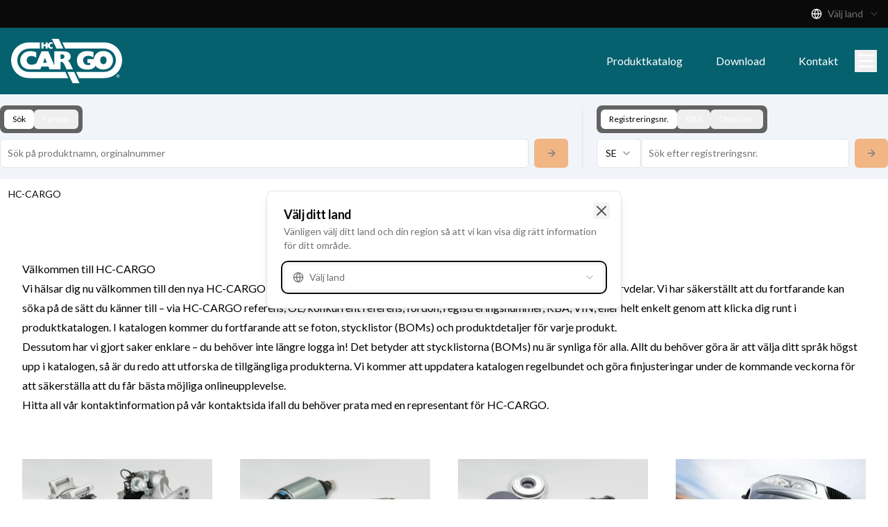

--- FILE ---
content_type: text/html; charset=utf-8
request_url: https://hc-cargo.com/se/sv
body_size: 17411
content:
<!DOCTYPE html><html lang="sv"><head><meta charSet="utf-8"/><meta name="viewport" content="width=device-width, initial-scale=1"/><link rel="stylesheet" href="/_next/static/css/ac1de698b223d28e.css" data-precedence="next"/><link rel="preload" as="script" fetchPriority="low" href="/_next/static/chunks/webpack-f48e89465bac0f9d.js"/><script src="/_next/static/chunks/6d5132bf-a5e545756ffb11a6.js" async=""></script><script src="/_next/static/chunks/543-609413012ed5cfed.js" async=""></script><script src="/_next/static/chunks/main-app-c3629569cf158c2a.js" async=""></script><script src="/_next/static/chunks/app/%5Bcountry%5D/%5Blanguage%5D/%5B%5B...path%5D%5D/loading-f4e108889aaad894.js" async=""></script><script src="/_next/static/chunks/562-88559622bdd1a841.js" async=""></script><script src="/_next/static/chunks/924-30671fcbde4cf28b.js" async=""></script><script src="/_next/static/chunks/961-d5fe8516a4726a02.js" async=""></script><script src="/_next/static/chunks/app/%5Bcountry%5D/%5Blanguage%5D/%5B%5B...path%5D%5D/page-0539647aa6e5aa7e.js" async=""></script><script src="/_next/static/chunks/573-750efa1891298d79.js" async=""></script><script src="/_next/static/chunks/app/%5Bcountry%5D/%5Blanguage%5D/%5B%5B...path%5D%5D/layout-6d40974c0368d75b.js" async=""></script><script src="/_next/static/chunks/app/%5Bcountry%5D/%5Blanguage%5D/%5B%5B...path%5D%5D/error-3950882f9298a9da.js" async=""></script><link rel="preload" href="https://www.googletagmanager.com/gtm.js?id=GTM-52NGG72W" as="script"/><title>HC-CARGO    - HC-CARGO</title><meta name="description" content="Hitta dina reservdelar online – vi har ett stort utbud"/><meta name="robots" content="index, follow, max-video-preview:-1, max-image-preview:large, max-snippet:-1"/><link rel="canonical" href="https://hc-cargo.com/se/sv"/><link rel="alternate" hrefLang="sv-SE" href="https://hc-cargo.com/se/sv"/><link rel="alternate" hrefLang="en-GB" href="https://hc-cargo.com/gb/en"/><link rel="alternate" hrefLang="de-DE" href="https://hc-cargo.com/de/de"/><link rel="alternate" hrefLang="da-DK" href="https://hc-cargo.com/dk/da"/><link rel="alternate" hrefLang="es-ES" href="https://hc-cargo.com/es/es"/><link rel="alternate" hrefLang="pl-PL" href="https://hc-cargo.com/pl/pl"/><link rel="alternate" hrefLang="fr-FR" href="https://hc-cargo.com/fr/fr"/><link rel="alternate" hrefLang="it-IT" href="https://hc-cargo.com/it/it"/><link rel="alternate" hrefLang="nl-NL" href="https://hc-cargo.com/nl/nl"/><link rel="alternate" hrefLang="en-IE" href="https://hc-cargo.com/ie/en"/><link rel="alternate" hrefLang="de-AT" href="https://hc-cargo.com/at/de"/><link rel="alternate" hrefLang="de-CH" href="https://hc-cargo.com/ch/de"/><link rel="alternate" hrefLang="fr-CH" href="https://hc-cargo.com/ch/fr"/><link rel="alternate" hrefLang="pt-PT" href="https://hc-cargo.com/pt/pt"/><link rel="alternate" hrefLang="fr-NL" href="https://hc-cargo.com/nl/fr"/><meta property="og:title" content="HC-CARGO    - HC-CARGO"/><meta property="og:description" content="Hitta dina reservdelar online – vi har ett stort utbud"/><meta property="og:url" content="https://hc-cargo.com/se/sv"/><meta property="og:site_name" content="HC-CARGO"/><meta property="og:image" content="https://hc-cargo.com/assets/images/alternator.jpg"/><meta property="og:type" content="website"/><meta name="twitter:card" content="summary_large_image"/><meta name="twitter:title" content="HC-CARGO    - HC-CARGO"/><meta name="twitter:description" content="Hitta dina reservdelar online – vi har ett stort utbud"/><meta name="twitter:image" content="https://hc-cargo.com/assets/images/alternator.jpg"/><link rel="icon" href="/favicon.ico" type="image/x-icon" sizes="16x16"/><link rel="apple-touch-icon" href="https://hc-cargo.com/assets/images/apple-touch-icon.png" sizes="180x180"/><script src="/_next/static/chunks/polyfills-42372ed130431b0a.js" noModule=""></script></head><body class="flex min-h-screen flex-col"><div class="flex-grow"><div class="sr-only" aria-hidden="true"><nav data-testid="navigation" data-orientation="vertical"><ul><li data-state="closed" data-orientation="vertical" class="border-0"><div class="flex items-center gap-2 p-0 hover:no-underline"><a class="block w-full py-4 text-left transition-colors duration-150 hover:text-secondary" title="" href="https://hc-cargo.com/se/sv/katalog">Produktkatalog</a></div></li><li data-state="closed" data-orientation="vertical" class="border-0"><div class="flex items-center gap-2 p-0 hover:no-underline"><a class="block w-full py-4 text-left transition-colors duration-150 hover:text-secondary" title="" href="/se/sv/download">Download</a></div></li><li data-state="closed" data-orientation="vertical" class="border-0"><div class="flex items-center gap-2 p-0 hover:no-underline"><a class="block w-full py-4 text-left transition-colors duration-150 hover:text-secondary" title="" href="/se/sv/kontakt">Kontakt</a></div></li></ul></nav></div><div class="bg-foreground"><div class="mx-auto flex max-w-screen-xl justify-end"><div><button type="button" role="combobox" aria-controls="radix-:Rkpfffb:" aria-expanded="false" aria-autocomplete="none" dir="ltr" data-state="closed" data-placeholder="" class="flex h-10 w-full items-center justify-between border-input px-3 py-2 text-sm ring-offset-background focus:outline-none focus:ring-2 focus:ring-ring focus:ring-offset-2 disabled:cursor-not-allowed disabled:opacity-50 data-[placeholder]:text-muted-foreground [&amp;&gt;span]:line-clamp-1 rounded-none border-0 bg-foreground text-background"><svg xmlns="http://www.w3.org/2000/svg" width="24" height="24" viewBox="0 0 24 24" fill="none" stroke="currentColor" stroke-width="2" stroke-linecap="round" stroke-linejoin="round" class="lucide lucide-globe h-4 w-4 text-background"><circle cx="12" cy="12" r="10"></circle><path d="M12 2a14.5 14.5 0 0 0 0 20 14.5 14.5 0 0 0 0-20"></path><path d="M2 12h20"></path></svg><span class="mx-2 grow text-left">Välj land</span><svg xmlns="http://www.w3.org/2000/svg" width="24" height="24" viewBox="0 0 24 24" fill="none" stroke="currentColor" stroke-width="2" stroke-linecap="round" stroke-linejoin="round" class="lucide lucide-chevron-down h-4 w-4 opacity-50" aria-hidden="true"><path d="m6 9 6 6 6-6"></path></svg></button><select aria-hidden="true" tabindex="-1" style="position:absolute;border:0;width:1px;height:1px;padding:0;margin:-1px;overflow:hidden;clip:rect(0, 0, 0, 0);white-space:nowrap;word-wrap:normal"><option value=""></option></select></div></div></div><div data-state="open" class="fixed inset-0 bg-black/80 data-[state=open]:animate-in data-[state=closed]:animate-out data-[state=closed]:fade-out-0 data-[state=open]:fade-in-0 z-[10002]" style="pointer-events:auto"></div><header class="sticky top-0 z-50 bg-secondary p-4 text-secondary-foreground transition-transform duration-300 ease-in-out" role="header"><div class="m-auto flex max-w-screen-xl items-center justify-between"><a class="h-auto w-24 transition-opacity duration-300 hover:opacity-70 md:w-32 lg:w-40" title="Home" href="/se/sv"><svg x="0" y="0" viewBox="0 0 821.9 329.7" data-testid="logo"><path class="fill-secondary-foreground" d="M779.6 276.5c0-3.3 1.2-6.2 3.5-8.5s5.2-3.5 8.5-3.5 6.2 1.2 8.5 3.5c2.4 2.4 3.5 5.2 3.5 8.5s-1.2 6.2-3.5 8.5c-2.4 2.4-5.2 3.5-8.5 3.5s-6.2-1.2-8.5-3.5-3.5-5.2-3.5-8.5zm22.1 0c0-2.8-1-5.2-2.9-7.1-2-2-4.3-2.9-7.1-2.9s-5.2 1-7.1 2.9c-2 2-3 4.3-3 7.1s1 5.2 3 7.1c2 2 4.3 3 7.1 3s5.2-1 7.1-3c1.9-1.9 2.9-4.3 2.9-7.1zm-6.3 7.3-3.8-6.4h-2.1v6.4h-2.1V269h3.8c3.6 0 5.4 1.4 5.4 4.1 0 1.9-1 3.2-2.9 4l4.1 6.7h-2.4zm-5.9-13.1v4.9h1.4c1.4 0 2.3-.2 2.8-.5.5-.4.7-1 .7-2 0-1.6-1.1-2.4-3.2-2.4H789.5zM135.4 246.1c-58.2 0-89.6-44.7-89.6-86.8 0-49.5 38.5-86.8 89.6-86.8h77.7V26.6h-77.7C58.2 26.6 0 83.6 0 159.2c0 64.3 47.5 132.6 135.4 132.6h287.7L401.8 246H135.4zM686.5 26.6H379.4l21.3 45.8h285.8c51.1 0 89.6 37.3 89.6 86.8 0 42.1-31.4 86.8-89.6 86.8h-205l21.3 45.8h183.7c88 0 135.4-68.3 135.4-132.6 0-75.6-58.2-132.6-135.4-132.6z"></path><path class="fill-secondary-foreground" d="M440.6 189.8c-11-23-17.2-25.5-20.8-26.9 12.7-4.8 21.7-16.2 21.6-30.7-.2-11-3.5-21.5-14.5-29.2-9.2-6.6-19.6-9.7-41.1-9.7H320v104l-44.4-104h-50.3l-37.8 88.3c-5.5 3.4-18 11.1-35.3 11.1-22.1 0-36.8-14.1-36.8-32.9 0-11.4 6.6-32.5 34.4-32.5 17.4 0 29.6 7.9 37 13.1v-40c-7.2-3.1-20.9-8.9-44.2-8.9-58.7 0-75.3 43.3-75.3 69.4 0 34 25.4 66.3 72.5 66.3h76.4l8-20.7h52.5l7.6 20.7 81.1.1v-56.5c15.6.8 21.1.8 36.7 36.9l8.4 19.5h47.7l-17.6-37.4zM236 177.6l14.6-36.9 14.2 36.9H236zm136.2-28.7h-6.8v-33.1h8.3c6.7 0 21.2.2 21.2 16.4.1 16.7-16.4 16.7-22.7 16.7zM386.6 72.6 355.2 6c-2.3-5-3.6-6-6.5-6h-49.5c1 .2 2.6-.3 5.5 6 9.1 19.6 31.4 66.7 31.4 66.7h50.5zM416.5 245.7l36.3 78.1c2.3 5 3.6 6 6.5 6h49.5c-1-.2-2.6.3-5.5-6-9.1-19.6-36.3-78.1-36.3-78.1h-50.5zM224.7 26.7H240v16.2h15.3V26.7h16v45.7h-15.9V54.7h-15.3v17.7h-15.4z"></path><path class="fill-secondary-foreground" d="M271.4 48.9c.7-15.3 16.2-30.5 36.7-20.3v11.6c-9.8-10.4-21.9-.1-21.1 10.1.9 12 12.1 17.1 21.1 9.3v11.5c-22.6 9.4-37.4-6.5-36.7-22.2zM609.4 138.6c-5.4-3.4-20.6-12.5-35.9-12.5-26.6 0-40.4 13.1-40.4 33.2 0 11.8 6.4 35.5 37.2 35.5 3.3 0 10.4-.1 16-1.3l-.1-14.6h-21.1v-28.6H613l15.8 35.7s-3.1 26.3-25.9 35.7c-15.1 6.2-24.6 6.2-41 6.2-62.2 0-74.6-42.3-74.6-67.5 0-28.4 13.2-47 28.2-56.8 11.4-7.5 25.4-13 50.7-13 23.3 0 37.8 6 43.3 8l-.1 40z"></path><path class="fill-secondary-foreground" d="M611.8 159.2c0-32.1 22.1-68.6 71.4-68.6 45.8 0 71.5 32.7 71.5 68.6 0 32.1-22.1 68.6-71.5 68.6-45.7.1-71.4-32.6-71.4-68.6zm94.8 0c0-14.1-6.3-28.8-23.3-28.8S660 145.1 660 159.2c0 14.7 7 28.8 23.3 28.8 16.2 0 23.3-14.1 23.3-28.8z"></path></svg></a><div class="flex items-center gap-8"><nav data-testid="desktop-navigation" class="hidden lg:block"><ul class="flex items-center"><li class="relative border-none"><a class="mx-4 border-b-2 border-secondary px-2 py-4 transition-colors duration-150 hover:border-secondary-foreground" href="https://hc-cargo.com/se/sv/katalog">Produktkatalog</a></li><li class="relative border-none"><a class="mx-4 border-b-2 border-secondary px-2 py-4 transition-colors duration-150 hover:border-secondary-foreground" href="/se/sv/download">Download</a></li><li class="relative border-none"><a class="mx-4 border-b-2 border-secondary px-2 py-4 transition-colors duration-150 hover:border-secondary-foreground" href="/se/sv/kontakt">Kontakt</a></li></ul></nav><button title="Open main menu" data-testid="menu-button" class="transition-opacity duration-300 hover:opacity-70" type="button" aria-haspopup="dialog" aria-expanded="false" aria-controls="radix-:R56pfffb:" data-state="closed"><svg xmlns="http://www.w3.org/2000/svg" width="32" height="32" viewBox="0 0 24 24" fill="none" stroke="currentColor" stroke-width="2" stroke-linecap="round" stroke-linejoin="round" class="lucide lucide-menu"><line x1="4" x2="20" y1="12" y2="12"></line><line x1="4" x2="20" y1="6" y2="6"></line><line x1="4" x2="20" y1="18" y2="18"></line></svg></button></div></div></header><div class="bg-hccargo-search-background-100 py-4"><div class="m-auto flex max-w-screen-xl flex-col items-start justify-between px-4 lg:flex-row xl:px-0"><div class="border-bg-search-background-200 b-8 w-full space-y-4 border border-b-0 border-l-0 border-r-0 border-t-0 md:mr-5 md:pb-4 lg:w-2/3 lg:border-r lg:pb-0 lg:pr-5"><div dir="ltr" data-orientation="horizontal"><div role="tablist" aria-orientation="horizontal" class="inline-flex items-center justify-center rounded-[8px] p-1.5 text-white bg-hccargo-search-background-200" tabindex="-1" data-orientation="horizontal" style="outline:none"><button type="button" role="tab" aria-selected="true" aria-controls="radix-:Ropfffb:-content-query" data-state="active" id="radix-:Ropfffb:-trigger-query" class="inline-flex items-center justify-center whitespace-nowrap rounded-[6px] px-3 py-1.5 font-medium ring-offset-background transition-all focus-visible:outline-none focus-visible:ring-2 focus-visible:ring-ring focus-visible:ring-offset-2 disabled:pointer-events-none disabled:opacity-50 data-[state=active]:bg-white data-[state=active]:text-black data-[state=active]:shadow-sm text-xs" data-testid="main-tab-search" tabindex="-1" data-orientation="horizontal" data-radix-collection-item="">Sök</button><button type="button" role="tab" aria-selected="false" aria-controls="radix-:Ropfffb:-content-type" data-state="inactive" id="radix-:Ropfffb:-trigger-type" class="inline-flex items-center justify-center whitespace-nowrap rounded-[6px] px-3 py-1.5 font-medium ring-offset-background transition-all focus-visible:outline-none focus-visible:ring-2 focus-visible:ring-ring focus-visible:ring-offset-2 disabled:pointer-events-none disabled:opacity-50 data-[state=active]:bg-white data-[state=active]:text-black data-[state=active]:shadow-sm text-xs" data-testid="main-tab-vehicle" tabindex="-1" data-orientation="horizontal" data-radix-collection-item="">Fordon</button></div><div data-state="active" data-orientation="horizontal" role="tabpanel" aria-labelledby="radix-:Ropfffb:-trigger-query" id="radix-:Ropfffb:-content-query" tabindex="0" class="align-center mt-2 flex-row ring-offset-background focus-visible:outline-none focus-visible:ring-2 focus-visible:ring-ring data-[state=active]:flex" style="animation-duration:0s"><div class="flex w-full gap-2"><input type="text" class="flex w-full rounded-md border border-input bg-background ring-offset-background file:border-0 file:bg-transparent file:text-sm file:font-medium placeholder:text-muted-foreground focus-visible:outline-none focus-visible:ring-2 disabled:cursor-not-allowed disabled:opacity-50 flex-grow p-2.5 text-base focus-visible:ring-hccargo-search-background-200 focus-visible:ring-offset-0 md:text-sm" data-testid="standard-search-input" placeholder="Sök på produktnamn, orginalnummer" value=""/><button class="inline-flex items-center justify-center gap-2 whitespace-nowrap rounded-md text-sm font-medium ring-offset-background transition-colors focus-visible:outline-none focus-visible:ring-2 focus-visible:ring-ring focus-visible:ring-offset-2 disabled:pointer-events-none disabled:opacity-50 [&amp;_svg]:pointer-events-none [&amp;_svg]:size-4 [&amp;_svg]:shrink-0 bg-primary text-primary-foreground hover:bg-primary/80 px-4 py-2 ml-2 w-[50px]" data-testid="standard-search-button" aria-label="search-area.search " disabled=""><svg xmlns="http://www.w3.org/2000/svg" width="24" height="24" viewBox="0 0 24 24" fill="none" stroke="currentColor" stroke-width="2" stroke-linecap="round" stroke-linejoin="round" class="lucide lucide-arrow-right h-5 w-5"><path d="M5 12h14"></path><path d="m12 5 7 7-7 7"></path></svg></button></div></div><div data-state="inactive" data-orientation="horizontal" role="tabpanel" aria-labelledby="radix-:Ropfffb:-trigger-type" hidden="" id="radix-:Ropfffb:-content-type" tabindex="0" class="align-center mt-2 flex-row ring-offset-background focus-visible:outline-none focus-visible:ring-2 focus-visible:ring-ring data-[state=active]:flex"></div></div></div><div class="w-full rounded-md pt-4 lg:w-1/3 lg:pt-0"><div dir="ltr" data-orientation="horizontal"><div><div role="tablist" aria-orientation="horizontal" class="inline-flex items-center justify-center rounded-[8px] p-1.5 text-white bg-hccargo-search-background-200" tabindex="-1" data-orientation="horizontal" style="outline:none"><button type="button" role="tab" aria-selected="true" aria-controls="radix-:R18pfffb:-content-licenseplate" data-state="active" id="radix-:R18pfffb:-trigger-licenseplate" class="inline-flex items-center justify-center whitespace-nowrap rounded-[6px] px-3 py-1.5 font-medium ring-offset-background transition-all focus-visible:outline-none focus-visible:ring-2 focus-visible:ring-ring focus-visible:ring-offset-2 disabled:pointer-events-none disabled:opacity-50 data-[state=active]:bg-white data-[state=active]:text-black data-[state=active]:shadow-sm text-xs" data-testid="secondary-tab-license-plate" tabindex="-1" data-orientation="horizontal" data-radix-collection-item="">Registreringsnr.</button><button type="button" role="tab" aria-selected="false" aria-controls="radix-:R18pfffb:-content-kba" data-state="inactive" id="radix-:R18pfffb:-trigger-kba" class="inline-flex items-center justify-center whitespace-nowrap rounded-[6px] px-3 py-1.5 font-medium ring-offset-background transition-all focus-visible:outline-none focus-visible:ring-2 focus-visible:ring-ring focus-visible:ring-offset-2 disabled:pointer-events-none disabled:opacity-50 data-[state=active]:bg-white data-[state=active]:text-black data-[state=active]:shadow-sm text-xs" data-testid="secondary-tab-kba" tabindex="-1" data-orientation="horizontal" data-radix-collection-item="">KBA</button><button type="button" role="tab" aria-selected="false" aria-controls="radix-:R18pfffb:-content-vin" data-state="inactive" id="radix-:R18pfffb:-trigger-vin" class="inline-flex items-center justify-center whitespace-nowrap rounded-[6px] px-3 py-1.5 font-medium ring-offset-background transition-all focus-visible:outline-none focus-visible:ring-2 focus-visible:ring-ring focus-visible:ring-offset-2 disabled:pointer-events-none disabled:opacity-50 data-[state=active]:bg-white data-[state=active]:text-black data-[state=active]:shadow-sm text-xs" data-testid="secondary-tab-vin" tabindex="-1" data-orientation="horizontal" data-radix-collection-item="">Chassi nr.</button></div></div><div><div data-state="active" data-orientation="horizontal" role="tabpanel" aria-labelledby="radix-:R18pfffb:-trigger-licenseplate" id="radix-:R18pfffb:-content-licenseplate" tabindex="0" class="align-center mt-2 flex-row ring-offset-background focus-visible:outline-none focus-visible:ring-2 focus-visible:ring-ring data-[state=active]:flex" style="animation-duration:0s"><div class="flex w-full gap-2"><button type="button" role="combobox" aria-controls="radix-:R2r8pfffb:" aria-expanded="false" aria-autocomplete="none" dir="ltr" data-state="closed" class="flex items-center justify-between rounded-md border border-input bg-background px-3 py-2 text-sm ring-offset-background focus:outline-none focus:ring-2 disabled:cursor-not-allowed disabled:opacity-50 data-[placeholder]:text-muted-foreground [&amp;&gt;span]:line-clamp-1 h-auto w-[80px] gap-2.5 focus:ring-hccargo-search-background-200 focus:ring-offset-0" data-testid="license-plate-country-select-trigger"><span style="pointer-events:none"></span><svg xmlns="http://www.w3.org/2000/svg" width="24" height="24" viewBox="0 0 24 24" fill="none" stroke="currentColor" stroke-width="2" stroke-linecap="round" stroke-linejoin="round" class="lucide lucide-chevron-down h-4 w-4 opacity-50" aria-hidden="true"><path d="m6 9 6 6 6-6"></path></svg></button><select aria-hidden="true" tabindex="-1" style="position:absolute;border:0;width:1px;height:1px;padding:0;margin:-1px;overflow:hidden;clip:rect(0, 0, 0, 0);white-space:nowrap;word-wrap:normal"></select><input type="text" class="flex w-full rounded-md border border-input bg-background ring-offset-background file:border-0 file:bg-transparent file:text-sm file:font-medium placeholder:text-muted-foreground focus-visible:outline-none focus-visible:ring-2 disabled:cursor-not-allowed disabled:opacity-50 flex-grow p-2.5 text-base focus-visible:ring-hccargo-search-background-200 focus-visible:ring-offset-0 md:text-sm" data-testid="license-plate-search-input" placeholder="Sök efter registreringsnr." value=""/><button class="inline-flex items-center justify-center gap-2 whitespace-nowrap rounded-md text-sm font-medium ring-offset-background transition-colors focus-visible:outline-none focus-visible:ring-2 focus-visible:ring-ring focus-visible:ring-offset-2 disabled:pointer-events-none disabled:opacity-50 [&amp;_svg]:pointer-events-none [&amp;_svg]:size-4 [&amp;_svg]:shrink-0 bg-primary text-primary-foreground hover:bg-primary/80 px-4 py-2 ml-2 w-[50px]" data-testid="license-plate-search-button" aria-label="Sök efter registreringsnr." disabled=""><svg xmlns="http://www.w3.org/2000/svg" width="24" height="24" viewBox="0 0 24 24" fill="none" stroke="currentColor" stroke-width="2" stroke-linecap="round" stroke-linejoin="round" class="lucide lucide-arrow-right h-5 w-5"><path d="M5 12h14"></path><path d="m12 5 7 7-7 7"></path></svg></button></div></div><div data-state="inactive" data-orientation="horizontal" role="tabpanel" aria-labelledby="radix-:R18pfffb:-trigger-kba" hidden="" id="radix-:R18pfffb:-content-kba" tabindex="0" class="align-center mt-2 flex-row ring-offset-background focus-visible:outline-none focus-visible:ring-2 focus-visible:ring-ring data-[state=active]:flex"></div><div data-state="inactive" data-orientation="horizontal" role="tabpanel" aria-labelledby="radix-:R18pfffb:-trigger-vin" hidden="" id="radix-:R18pfffb:-content-vin" tabindex="0" class="align-center mt-2 flex-row ring-offset-background focus-visible:outline-none focus-visible:ring-2 focus-visible:ring-ring data-[state=active]:flex"></div></div></div></div></div></div><div class="p-3"><ul class="mx-auto flex max-w-screen-xl items-center text-sm"><li class="mr-2"><span>HC-CARGO   </span></li></ul></div><div class="mt-5 md:mt-10"><!--$?--><template id="B:0"></template><div class="mx-auto my-4 flex w-full max-w-screen-xl flex-col items-center p-12 text-foreground"><div class="mx-auto my-4 flex w-full max-w-screen-xl flex-col items-center p-12 text-foreground"><svg xmlns="http://www.w3.org/2000/svg" width="24" height="24" viewBox="0 0 24 24" fill="none" stroke="currentColor" stroke-width="2" stroke-linecap="round" stroke-linejoin="round" class="lucide lucide-car-front animate-bounce"><path d="m21 8-2 2-1.5-3.7A2 2 0 0 0 15.646 5H8.4a2 2 0 0 0-1.903 1.257L5 10 3 8"></path><path d="M7 14h.01"></path><path d="M17 14h.01"></path><rect width="18" height="8" x="3" y="10" rx="2"></rect><path d="M5 18v2"></path><path d="M19 18v2"></path></svg><div class="font-mono">Laddar sidan...</div></div></div><!--/$--></div></div><footer class="mt-4 bg-black p-4 text-white"><div class="m-auto flex max-w-screen-xl flex-col items-center justify-end md:flex-row"><div class="flex items-center gap-8"><nav><ul class="flex flex-row items-center"><li class="relative border-none px-2 py-1 text-center text-xs md:px-0 md:text-sm"><a class="border-b-2 border-transparent py-4 md:mx-4 md:px-2 transition-colors duration-150 hover:border-secondary-foreground" data-link-to-imprint="" href="/se/sv/imprint">Imprint</a></li><li class="relative border-none px-2 py-1 text-center text-xs md:px-0 md:text-sm"><a class="border-b-2 border-transparent py-4 md:mx-4 md:px-2 transition-colors duration-150 hover:border-secondary-foreground" data-link-to-privacy-statement="" href="/se/sv/privacy">Privacy</a></li><li class="relative border-none px-2 py-1 text-center text-xs md:px-0 md:text-sm"><a href="https://hc-cargo.com/se/sv/#" class="border-b-2 border-transparent py-4 md:mx-4 md:px-2 transition-colors duration-150 hover:border-secondary-foreground">Privacy Settings</a></li></ul></nav></div></div></footer><script src="/_next/static/chunks/webpack-f48e89465bac0f9d.js" async=""></script><div hidden id="S:0"><div data-testid="container" class="mx-auto"><div class="w-full py-8"><div class="grid gap-4 sm:gap-12 mx-auto max-w-screen-xl px-4 sm:px-6 lg:px-8 grid-cols-1" data-testid="row"><div data-testid="col"><div class="prose"><h1><span style="color: rgb(0, 0, 0);">Välkommen till HC-CARGO</span></h1><p><span style="color: rgb(0, 0, 0);">Vi hälsar dig nu välkommen till den nya HC-CARGO-katalogen, som ger dig tillgång till våra startmotorer, generatorer och reservdelar. Vi har säkerställt att du fortfarande kan söka på de sätt du känner till – via HC-CARGO referens, OE/konkurrent referens, fordon, registreringsnummer, KBA, VIN, eller helt enkelt genom att klicka dig runt i produktkatalogen. I katalogen kommer du fortfarande att se foton, stycklistor (BOMs) och produktdetaljer för varje produkt.</span></p><p><span style="color: rgb(0, 0, 0);">Dessutom har vi gjort saker enklare – du behöver inte längre logga in! Det betyder att stycklistorna (BOMs) nu är synliga för alla. Allt du behöver göra är att välja ditt språk högst upp i katalogen, så är du redo att utforska de tillgängliga produkterna. Vi kommer att uppdatera katalogen regelbundet och göra finjusteringar under de kommande veckorna för att säkerställa att du får bästa möjliga onlineupplevelse.</span></p><p><span style="color: rgb(0, 0, 0);">Hitta all vår kontaktinformation på vår kontaktsida ifall du behöver prata med en representant för HC-CARGO.</span><br></p></div></div></div></div><div class="w-full py-8"><div class="grid gap-4 sm:gap-12 mx-auto max-w-screen-xl px-4 sm:px-6 lg:px-8 grid-cols-1" data-testid="row"><div data-testid="col"><div class="size-full"><div class="grid gap-10 sm:grid-cols-2 md:grid-cols-3 lg:grid-cols-4"><a class="flex items-end transition-opacity duration-300 hover:opacity-70" href="/se/sv/katalog/kategori/startmotorer-generatorer"><div class="flex size-full overflow-hidden flex-col" data-testid="image-text-container"><div class="aspect-video w-full "><div class="relative size-full"><img alt="" title="Startmotorer &amp; generatorer" loading="lazy" width="16" height="9" decoding="async" data-nimg="1" class="object-contain object-center size-full" style="color:transparent" sizes="100vw" srcSet="/_next/image?url=https%3A%2F%2Fweu01prodhcprodpublic.blob.core.windows.net%2Fcms%2Fpublic%2Fimages%2Ffrontpage%2Fstarter_alternator.jpg&amp;w=640&amp;q=75 640w, /_next/image?url=https%3A%2F%2Fweu01prodhcprodpublic.blob.core.windows.net%2Fcms%2Fpublic%2Fimages%2Ffrontpage%2Fstarter_alternator.jpg&amp;w=750&amp;q=75 750w, /_next/image?url=https%3A%2F%2Fweu01prodhcprodpublic.blob.core.windows.net%2Fcms%2Fpublic%2Fimages%2Ffrontpage%2Fstarter_alternator.jpg&amp;w=828&amp;q=75 828w, /_next/image?url=https%3A%2F%2Fweu01prodhcprodpublic.blob.core.windows.net%2Fcms%2Fpublic%2Fimages%2Ffrontpage%2Fstarter_alternator.jpg&amp;w=1080&amp;q=75 1080w, /_next/image?url=https%3A%2F%2Fweu01prodhcprodpublic.blob.core.windows.net%2Fcms%2Fpublic%2Fimages%2Ffrontpage%2Fstarter_alternator.jpg&amp;w=1200&amp;q=75 1200w, /_next/image?url=https%3A%2F%2Fweu01prodhcprodpublic.blob.core.windows.net%2Fcms%2Fpublic%2Fimages%2Ffrontpage%2Fstarter_alternator.jpg&amp;w=1920&amp;q=75 1920w, /_next/image?url=https%3A%2F%2Fweu01prodhcprodpublic.blob.core.windows.net%2Fcms%2Fpublic%2Fimages%2Ffrontpage%2Fstarter_alternator.jpg&amp;w=2048&amp;q=75 2048w, /_next/image?url=https%3A%2F%2Fweu01prodhcprodpublic.blob.core.windows.net%2Fcms%2Fpublic%2Fimages%2Ffrontpage%2Fstarter_alternator.jpg&amp;w=3840&amp;q=75 3840w" src="/_next/image?url=https%3A%2F%2Fweu01prodhcprodpublic.blob.core.windows.net%2Fcms%2Fpublic%2Fimages%2Ffrontpage%2Fstarter_alternator.jpg&amp;w=3840&amp;q=75"/></div></div><div class="   prose flex flex-grow items-end border-t-2 border-solid border-border bg-background pb-3 pt-3 text-center"><h3 class="w-full break-words">Startmotorer &amp; generatorer</h3></div></div></a><a class="flex items-end transition-opacity duration-300 hover:opacity-70" href="/se/sv/katalog/kategori/startmotordelar"><div class="flex size-full overflow-hidden flex-col" data-testid="image-text-container"><div class="aspect-video w-full "><div class="relative size-full"><img alt="" title="Startmotordelar" loading="lazy" width="16" height="9" decoding="async" data-nimg="1" class="object-contain object-center size-full" style="color:transparent" sizes="100vw" srcSet="/_next/image?url=https%3A%2F%2Fweu01prodhcprodpublic.blob.core.windows.net%2Fcms%2Fpublic%2Fimages%2Ffrontpage%2Fstarterparts.jpg&amp;w=640&amp;q=75 640w, /_next/image?url=https%3A%2F%2Fweu01prodhcprodpublic.blob.core.windows.net%2Fcms%2Fpublic%2Fimages%2Ffrontpage%2Fstarterparts.jpg&amp;w=750&amp;q=75 750w, /_next/image?url=https%3A%2F%2Fweu01prodhcprodpublic.blob.core.windows.net%2Fcms%2Fpublic%2Fimages%2Ffrontpage%2Fstarterparts.jpg&amp;w=828&amp;q=75 828w, /_next/image?url=https%3A%2F%2Fweu01prodhcprodpublic.blob.core.windows.net%2Fcms%2Fpublic%2Fimages%2Ffrontpage%2Fstarterparts.jpg&amp;w=1080&amp;q=75 1080w, /_next/image?url=https%3A%2F%2Fweu01prodhcprodpublic.blob.core.windows.net%2Fcms%2Fpublic%2Fimages%2Ffrontpage%2Fstarterparts.jpg&amp;w=1200&amp;q=75 1200w, /_next/image?url=https%3A%2F%2Fweu01prodhcprodpublic.blob.core.windows.net%2Fcms%2Fpublic%2Fimages%2Ffrontpage%2Fstarterparts.jpg&amp;w=1920&amp;q=75 1920w, /_next/image?url=https%3A%2F%2Fweu01prodhcprodpublic.blob.core.windows.net%2Fcms%2Fpublic%2Fimages%2Ffrontpage%2Fstarterparts.jpg&amp;w=2048&amp;q=75 2048w, /_next/image?url=https%3A%2F%2Fweu01prodhcprodpublic.blob.core.windows.net%2Fcms%2Fpublic%2Fimages%2Ffrontpage%2Fstarterparts.jpg&amp;w=3840&amp;q=75 3840w" src="/_next/image?url=https%3A%2F%2Fweu01prodhcprodpublic.blob.core.windows.net%2Fcms%2Fpublic%2Fimages%2Ffrontpage%2Fstarterparts.jpg&amp;w=3840&amp;q=75"/></div></div><div class="   prose flex flex-grow items-end border-t-2 border-solid border-border bg-background pb-3 pt-3 text-center"><h3 class="w-full break-words">Startmotordelar</h3></div></div></a><a class="flex items-end transition-opacity duration-300 hover:opacity-70" href="/se/sv/katalog/kategori/generatordelar"><div class="flex size-full overflow-hidden flex-col" data-testid="image-text-container"><div class="aspect-video w-full "><div class="relative size-full"><img alt="" title="Generatordelar" loading="lazy" width="16" height="9" decoding="async" data-nimg="1" class="object-contain object-center size-full" style="color:transparent" sizes="100vw" srcSet="/_next/image?url=https%3A%2F%2Fweu01prodhcprodpublic.blob.core.windows.net%2Fcms%2Fpublic%2Fimages%2Ffrontpage%2Falternatorparts.jpg&amp;w=640&amp;q=75 640w, /_next/image?url=https%3A%2F%2Fweu01prodhcprodpublic.blob.core.windows.net%2Fcms%2Fpublic%2Fimages%2Ffrontpage%2Falternatorparts.jpg&amp;w=750&amp;q=75 750w, /_next/image?url=https%3A%2F%2Fweu01prodhcprodpublic.blob.core.windows.net%2Fcms%2Fpublic%2Fimages%2Ffrontpage%2Falternatorparts.jpg&amp;w=828&amp;q=75 828w, /_next/image?url=https%3A%2F%2Fweu01prodhcprodpublic.blob.core.windows.net%2Fcms%2Fpublic%2Fimages%2Ffrontpage%2Falternatorparts.jpg&amp;w=1080&amp;q=75 1080w, /_next/image?url=https%3A%2F%2Fweu01prodhcprodpublic.blob.core.windows.net%2Fcms%2Fpublic%2Fimages%2Ffrontpage%2Falternatorparts.jpg&amp;w=1200&amp;q=75 1200w, /_next/image?url=https%3A%2F%2Fweu01prodhcprodpublic.blob.core.windows.net%2Fcms%2Fpublic%2Fimages%2Ffrontpage%2Falternatorparts.jpg&amp;w=1920&amp;q=75 1920w, /_next/image?url=https%3A%2F%2Fweu01prodhcprodpublic.blob.core.windows.net%2Fcms%2Fpublic%2Fimages%2Ffrontpage%2Falternatorparts.jpg&amp;w=2048&amp;q=75 2048w, /_next/image?url=https%3A%2F%2Fweu01prodhcprodpublic.blob.core.windows.net%2Fcms%2Fpublic%2Fimages%2Ffrontpage%2Falternatorparts.jpg&amp;w=3840&amp;q=75 3840w" src="/_next/image?url=https%3A%2F%2Fweu01prodhcprodpublic.blob.core.windows.net%2Fcms%2Fpublic%2Fimages%2Ffrontpage%2Falternatorparts.jpg&amp;w=3840&amp;q=75"/></div></div><div class="   prose flex flex-grow items-end border-t-2 border-solid border-border bg-background pb-3 pt-3 text-center"><h3 class="w-full break-words">Generatordelar</h3></div></div></a><a class="flex items-end transition-opacity duration-300 hover:opacity-70" href="/se/sv/katalog/kategori/automotive"><div class="flex size-full overflow-hidden flex-col" data-testid="image-text-container"><div class="aspect-video w-full "><div class="relative size-full"><img alt="" title="Automotive" loading="lazy" width="16" height="9" decoding="async" data-nimg="1" class="object-contain object-center size-full" style="color:transparent" sizes="100vw" srcSet="/_next/image?url=https%3A%2F%2Fweu01prodhcprodpublic.blob.core.windows.net%2Fcms%2Fpublic%2Fimages%2Ffrontpage%2Fautomotive.jpg&amp;w=640&amp;q=75 640w, /_next/image?url=https%3A%2F%2Fweu01prodhcprodpublic.blob.core.windows.net%2Fcms%2Fpublic%2Fimages%2Ffrontpage%2Fautomotive.jpg&amp;w=750&amp;q=75 750w, /_next/image?url=https%3A%2F%2Fweu01prodhcprodpublic.blob.core.windows.net%2Fcms%2Fpublic%2Fimages%2Ffrontpage%2Fautomotive.jpg&amp;w=828&amp;q=75 828w, /_next/image?url=https%3A%2F%2Fweu01prodhcprodpublic.blob.core.windows.net%2Fcms%2Fpublic%2Fimages%2Ffrontpage%2Fautomotive.jpg&amp;w=1080&amp;q=75 1080w, /_next/image?url=https%3A%2F%2Fweu01prodhcprodpublic.blob.core.windows.net%2Fcms%2Fpublic%2Fimages%2Ffrontpage%2Fautomotive.jpg&amp;w=1200&amp;q=75 1200w, /_next/image?url=https%3A%2F%2Fweu01prodhcprodpublic.blob.core.windows.net%2Fcms%2Fpublic%2Fimages%2Ffrontpage%2Fautomotive.jpg&amp;w=1920&amp;q=75 1920w, /_next/image?url=https%3A%2F%2Fweu01prodhcprodpublic.blob.core.windows.net%2Fcms%2Fpublic%2Fimages%2Ffrontpage%2Fautomotive.jpg&amp;w=2048&amp;q=75 2048w, /_next/image?url=https%3A%2F%2Fweu01prodhcprodpublic.blob.core.windows.net%2Fcms%2Fpublic%2Fimages%2Ffrontpage%2Fautomotive.jpg&amp;w=3840&amp;q=75 3840w" src="/_next/image?url=https%3A%2F%2Fweu01prodhcprodpublic.blob.core.windows.net%2Fcms%2Fpublic%2Fimages%2Ffrontpage%2Fautomotive.jpg&amp;w=3840&amp;q=75"/></div></div><div class="   prose flex flex-grow items-end border-t-2 border-solid border-border bg-background pb-3 pt-3 text-center"><h3 class="w-full break-words">Automotive</h3></div></div></a><a class="flex items-end transition-opacity duration-300 hover:opacity-70" href="/se/sv/katalog/kategori/jordbruk-industri"><div class="flex size-full overflow-hidden flex-col" data-testid="image-text-container"><div class="aspect-video w-full "><div class="relative size-full"><img alt="" title="Jordbruk &amp; industri" loading="lazy" width="16" height="9" decoding="async" data-nimg="1" class="object-contain object-center size-full" style="color:transparent" sizes="100vw" srcSet="/_next/image?url=https%3A%2F%2Fweu01prodhcprodpublic.blob.core.windows.net%2Fcms%2Fpublic%2Fimages%2Ffrontpage%2Fagri.jpg&amp;w=640&amp;q=75 640w, /_next/image?url=https%3A%2F%2Fweu01prodhcprodpublic.blob.core.windows.net%2Fcms%2Fpublic%2Fimages%2Ffrontpage%2Fagri.jpg&amp;w=750&amp;q=75 750w, /_next/image?url=https%3A%2F%2Fweu01prodhcprodpublic.blob.core.windows.net%2Fcms%2Fpublic%2Fimages%2Ffrontpage%2Fagri.jpg&amp;w=828&amp;q=75 828w, /_next/image?url=https%3A%2F%2Fweu01prodhcprodpublic.blob.core.windows.net%2Fcms%2Fpublic%2Fimages%2Ffrontpage%2Fagri.jpg&amp;w=1080&amp;q=75 1080w, /_next/image?url=https%3A%2F%2Fweu01prodhcprodpublic.blob.core.windows.net%2Fcms%2Fpublic%2Fimages%2Ffrontpage%2Fagri.jpg&amp;w=1200&amp;q=75 1200w, /_next/image?url=https%3A%2F%2Fweu01prodhcprodpublic.blob.core.windows.net%2Fcms%2Fpublic%2Fimages%2Ffrontpage%2Fagri.jpg&amp;w=1920&amp;q=75 1920w, /_next/image?url=https%3A%2F%2Fweu01prodhcprodpublic.blob.core.windows.net%2Fcms%2Fpublic%2Fimages%2Ffrontpage%2Fagri.jpg&amp;w=2048&amp;q=75 2048w, /_next/image?url=https%3A%2F%2Fweu01prodhcprodpublic.blob.core.windows.net%2Fcms%2Fpublic%2Fimages%2Ffrontpage%2Fagri.jpg&amp;w=3840&amp;q=75 3840w" src="/_next/image?url=https%3A%2F%2Fweu01prodhcprodpublic.blob.core.windows.net%2Fcms%2Fpublic%2Fimages%2Ffrontpage%2Fagri.jpg&amp;w=3840&amp;q=75"/></div></div><div class="   prose flex flex-grow items-end border-t-2 border-solid border-border bg-background pb-3 pt-3 text-center"><h3 class="w-full break-words">Jordbruk &amp; industri</h3></div></div></a><a class="flex items-end transition-opacity duration-300 hover:opacity-70" href="/se/sv/katalog/kategori/tunga-fordon"><div class="flex size-full overflow-hidden flex-col" data-testid="image-text-container"><div class="aspect-video w-full "><div class="relative size-full"><img alt="" title="Tunga Fordon" loading="lazy" width="16" height="9" decoding="async" data-nimg="1" class="object-contain object-center size-full" style="color:transparent" sizes="100vw" srcSet="/_next/image?url=https%3A%2F%2Fweu01prodhcprodpublic.blob.core.windows.net%2Fcms%2Fpublic%2Fimages%2Ffrontpage%2Ftruck.jpg&amp;w=640&amp;q=75 640w, /_next/image?url=https%3A%2F%2Fweu01prodhcprodpublic.blob.core.windows.net%2Fcms%2Fpublic%2Fimages%2Ffrontpage%2Ftruck.jpg&amp;w=750&amp;q=75 750w, /_next/image?url=https%3A%2F%2Fweu01prodhcprodpublic.blob.core.windows.net%2Fcms%2Fpublic%2Fimages%2Ffrontpage%2Ftruck.jpg&amp;w=828&amp;q=75 828w, /_next/image?url=https%3A%2F%2Fweu01prodhcprodpublic.blob.core.windows.net%2Fcms%2Fpublic%2Fimages%2Ffrontpage%2Ftruck.jpg&amp;w=1080&amp;q=75 1080w, /_next/image?url=https%3A%2F%2Fweu01prodhcprodpublic.blob.core.windows.net%2Fcms%2Fpublic%2Fimages%2Ffrontpage%2Ftruck.jpg&amp;w=1200&amp;q=75 1200w, /_next/image?url=https%3A%2F%2Fweu01prodhcprodpublic.blob.core.windows.net%2Fcms%2Fpublic%2Fimages%2Ffrontpage%2Ftruck.jpg&amp;w=1920&amp;q=75 1920w, /_next/image?url=https%3A%2F%2Fweu01prodhcprodpublic.blob.core.windows.net%2Fcms%2Fpublic%2Fimages%2Ffrontpage%2Ftruck.jpg&amp;w=2048&amp;q=75 2048w, /_next/image?url=https%3A%2F%2Fweu01prodhcprodpublic.blob.core.windows.net%2Fcms%2Fpublic%2Fimages%2Ffrontpage%2Ftruck.jpg&amp;w=3840&amp;q=75 3840w" src="/_next/image?url=https%3A%2F%2Fweu01prodhcprodpublic.blob.core.windows.net%2Fcms%2Fpublic%2Fimages%2Ffrontpage%2Ftruck.jpg&amp;w=3840&amp;q=75"/></div></div><div class="   prose flex flex-grow items-end border-t-2 border-solid border-border bg-background pb-3 pt-3 text-center"><h3 class="w-full break-words">Tunga Fordon</h3></div></div></a><a class="flex items-end transition-opacity duration-300 hover:opacity-70" href="/se/sv/katalog/kategori/motorcyklar"><div class="flex size-full overflow-hidden flex-col" data-testid="image-text-container"><div class="aspect-video w-full "><div class="relative size-full"><img alt="" title="Motorcyklar" loading="lazy" width="16" height="9" decoding="async" data-nimg="1" class="object-contain object-center size-full" style="color:transparent" sizes="100vw" srcSet="/_next/image?url=https%3A%2F%2Fweu01prodhcprodpublic.blob.core.windows.net%2Fcms%2Fpublic%2Fimages%2Ffrontpage%2Fmc.jpg&amp;w=640&amp;q=75 640w, /_next/image?url=https%3A%2F%2Fweu01prodhcprodpublic.blob.core.windows.net%2Fcms%2Fpublic%2Fimages%2Ffrontpage%2Fmc.jpg&amp;w=750&amp;q=75 750w, /_next/image?url=https%3A%2F%2Fweu01prodhcprodpublic.blob.core.windows.net%2Fcms%2Fpublic%2Fimages%2Ffrontpage%2Fmc.jpg&amp;w=828&amp;q=75 828w, /_next/image?url=https%3A%2F%2Fweu01prodhcprodpublic.blob.core.windows.net%2Fcms%2Fpublic%2Fimages%2Ffrontpage%2Fmc.jpg&amp;w=1080&amp;q=75 1080w, /_next/image?url=https%3A%2F%2Fweu01prodhcprodpublic.blob.core.windows.net%2Fcms%2Fpublic%2Fimages%2Ffrontpage%2Fmc.jpg&amp;w=1200&amp;q=75 1200w, /_next/image?url=https%3A%2F%2Fweu01prodhcprodpublic.blob.core.windows.net%2Fcms%2Fpublic%2Fimages%2Ffrontpage%2Fmc.jpg&amp;w=1920&amp;q=75 1920w, /_next/image?url=https%3A%2F%2Fweu01prodhcprodpublic.blob.core.windows.net%2Fcms%2Fpublic%2Fimages%2Ffrontpage%2Fmc.jpg&amp;w=2048&amp;q=75 2048w, /_next/image?url=https%3A%2F%2Fweu01prodhcprodpublic.blob.core.windows.net%2Fcms%2Fpublic%2Fimages%2Ffrontpage%2Fmc.jpg&amp;w=3840&amp;q=75 3840w" src="/_next/image?url=https%3A%2F%2Fweu01prodhcprodpublic.blob.core.windows.net%2Fcms%2Fpublic%2Fimages%2Ffrontpage%2Fmc.jpg&amp;w=3840&amp;q=75"/></div></div><div class="   prose flex flex-grow items-end border-t-2 border-solid border-border bg-background pb-3 pt-3 text-center"><h3 class="w-full break-words">Motorcyklar</h3></div></div></a><a class="flex items-end transition-opacity duration-300 hover:opacity-70" href="/se/sv/katalog/kategori/marin"><div class="flex size-full overflow-hidden flex-col" data-testid="image-text-container"><div class="aspect-video w-full "><div class="relative size-full"><img alt="" title="Marin" loading="lazy" width="16" height="9" decoding="async" data-nimg="1" class="object-contain object-center size-full" style="color:transparent" sizes="100vw" srcSet="/_next/image?url=https%3A%2F%2Fweu01prodhcprodpublic.blob.core.windows.net%2Fcms%2Fpublic%2Fimages%2Ffrontpage%2Fmarine.jpg&amp;w=640&amp;q=75 640w, /_next/image?url=https%3A%2F%2Fweu01prodhcprodpublic.blob.core.windows.net%2Fcms%2Fpublic%2Fimages%2Ffrontpage%2Fmarine.jpg&amp;w=750&amp;q=75 750w, /_next/image?url=https%3A%2F%2Fweu01prodhcprodpublic.blob.core.windows.net%2Fcms%2Fpublic%2Fimages%2Ffrontpage%2Fmarine.jpg&amp;w=828&amp;q=75 828w, /_next/image?url=https%3A%2F%2Fweu01prodhcprodpublic.blob.core.windows.net%2Fcms%2Fpublic%2Fimages%2Ffrontpage%2Fmarine.jpg&amp;w=1080&amp;q=75 1080w, /_next/image?url=https%3A%2F%2Fweu01prodhcprodpublic.blob.core.windows.net%2Fcms%2Fpublic%2Fimages%2Ffrontpage%2Fmarine.jpg&amp;w=1200&amp;q=75 1200w, /_next/image?url=https%3A%2F%2Fweu01prodhcprodpublic.blob.core.windows.net%2Fcms%2Fpublic%2Fimages%2Ffrontpage%2Fmarine.jpg&amp;w=1920&amp;q=75 1920w, /_next/image?url=https%3A%2F%2Fweu01prodhcprodpublic.blob.core.windows.net%2Fcms%2Fpublic%2Fimages%2Ffrontpage%2Fmarine.jpg&amp;w=2048&amp;q=75 2048w, /_next/image?url=https%3A%2F%2Fweu01prodhcprodpublic.blob.core.windows.net%2Fcms%2Fpublic%2Fimages%2Ffrontpage%2Fmarine.jpg&amp;w=3840&amp;q=75 3840w" src="/_next/image?url=https%3A%2F%2Fweu01prodhcprodpublic.blob.core.windows.net%2Fcms%2Fpublic%2Fimages%2Ffrontpage%2Fmarine.jpg&amp;w=3840&amp;q=75"/></div></div><div class="   prose flex flex-grow items-end border-t-2 border-solid border-border bg-background pb-3 pt-3 text-center"><h3 class="w-full break-words">Marin</h3></div></div></a></div></div></div></div></div><div class="w-full py-8"><div class="grid gap-4 sm:gap-12 mx-auto max-w-screen-xl px-4 sm:px-6 lg:px-8 grid-cols-1" data-testid="row"><div data-testid="col"><div class="relative size-full"><img alt="" title="" loading="lazy" width="0" height="0" decoding="async" data-nimg="1" class="w-full" style="color:transparent" sizes="100vw" srcSet="/_next/image?url=https%3A%2F%2Fweu01prodhcprodpublic.blob.core.windows.net%2Fcms%2Fpublic%2Fimages%2Fwhite_space_40px.png&amp;w=640&amp;q=75 640w, /_next/image?url=https%3A%2F%2Fweu01prodhcprodpublic.blob.core.windows.net%2Fcms%2Fpublic%2Fimages%2Fwhite_space_40px.png&amp;w=750&amp;q=75 750w, /_next/image?url=https%3A%2F%2Fweu01prodhcprodpublic.blob.core.windows.net%2Fcms%2Fpublic%2Fimages%2Fwhite_space_40px.png&amp;w=828&amp;q=75 828w, /_next/image?url=https%3A%2F%2Fweu01prodhcprodpublic.blob.core.windows.net%2Fcms%2Fpublic%2Fimages%2Fwhite_space_40px.png&amp;w=1080&amp;q=75 1080w, /_next/image?url=https%3A%2F%2Fweu01prodhcprodpublic.blob.core.windows.net%2Fcms%2Fpublic%2Fimages%2Fwhite_space_40px.png&amp;w=1200&amp;q=75 1200w, /_next/image?url=https%3A%2F%2Fweu01prodhcprodpublic.blob.core.windows.net%2Fcms%2Fpublic%2Fimages%2Fwhite_space_40px.png&amp;w=1920&amp;q=75 1920w, /_next/image?url=https%3A%2F%2Fweu01prodhcprodpublic.blob.core.windows.net%2Fcms%2Fpublic%2Fimages%2Fwhite_space_40px.png&amp;w=2048&amp;q=75 2048w, /_next/image?url=https%3A%2F%2Fweu01prodhcprodpublic.blob.core.windows.net%2Fcms%2Fpublic%2Fimages%2Fwhite_space_40px.png&amp;w=3840&amp;q=75 3840w" src="/_next/image?url=https%3A%2F%2Fweu01prodhcprodpublic.blob.core.windows.net%2Fcms%2Fpublic%2Fimages%2Fwhite_space_40px.png&amp;w=3840&amp;q=75"/></div></div></div></div><div class="w-full py-8"><div class="grid gap-4 sm:gap-12 mx-auto max-w-screen-xl px-4 sm:px-6 lg:px-8 grid-cols-1" data-testid="row"><div data-testid="col"></div></div></div></div><template id="P:1"></template></div><div hidden id="S:1"></div><script>$RS=function(a,b){a=document.getElementById(a);b=document.getElementById(b);for(a.parentNode.removeChild(a);a.firstChild;)b.parentNode.insertBefore(a.firstChild,b);b.parentNode.removeChild(b)};$RS("S:1","P:1")</script><script>$RC=function(b,c,e){c=document.getElementById(c);c.parentNode.removeChild(c);var a=document.getElementById(b);if(a){b=a.previousSibling;if(e)b.data="$!",a.setAttribute("data-dgst",e);else{e=b.parentNode;a=b.nextSibling;var f=0;do{if(a&&8===a.nodeType){var d=a.data;if("/$"===d)if(0===f)break;else f--;else"$"!==d&&"$?"!==d&&"$!"!==d||f++}d=a.nextSibling;e.removeChild(a);a=d}while(a);for(;c.firstChild;)e.insertBefore(c.firstChild,a);b.data="$"}b._reactRetry&&b._reactRetry()}};$RC("B:0","S:0")</script><script>(self.__next_f=self.__next_f||[]).push([0])</script><script>self.__next_f.push([1,"1:\"$Sreact.fragment\"\n2:I[4947,[],\"\"]\n3:I[1423,[],\"\"]\n6:I[6472,[],\"OutletBoundary\"]\n9:I[6472,[],\"MetadataBoundary\"]\nb:I[6472,[],\"ViewportBoundary\"]\nd:I[7334,[],\"\"]\ne:I[8692,[\"133\",\"static/chunks/app/%5Bcountry%5D/%5Blanguage%5D/%5B%5B...path%5D%5D/loading-f4e108889aaad894.js\"],\"default\"]\nf:I[4854,[\"562\",\"static/chunks/562-88559622bdd1a841.js\",\"924\",\"static/chunks/924-30671fcbde4cf28b.js\",\"961\",\"static/chunks/961-d5fe8516a4726a02.js\",\"186\",\"static/chunks/app/%5Bcountry%5D/%5Blanguage%5D/%5B%5B...path%5D%5D/page-0539647aa6e5aa7e.js\"],\"default\"]\n10:I[6334,[\"562\",\"static/chunks/562-88559622bdd1a841.js\",\"924\",\"static/chunks/924-30671fcbde4cf28b.js\",\"961\",\"static/chunks/961-d5fe8516a4726a02.js\",\"186\",\"static/chunks/app/%5Bcountry%5D/%5Blanguage%5D/%5B%5B...path%5D%5D/page-0539647aa6e5aa7e.js\"],\"default\"]\n12:I[3080,[\"562\",\"static/chunks/562-88559622bdd1a841.js\",\"924\",\"static/chunks/924-30671fcbde4cf28b.js\",\"961\",\"static/chunks/961-d5fe8516a4726a02.js\",\"186\",\"static/chunks/app/%5Bcountry%5D/%5Blanguage%5D/%5B%5B...path%5D%5D/page-0539647aa6e5aa7e.js\"],\"default\"]\n13:I[9177,[\"562\",\"static/chunks/562-88559622bdd1a841.js\",\"924\",\"static/chunks/924-30671fcbde4cf28b.js\",\"961\",\"static/chunks/961-d5fe8516a4726a02.js\",\"186\",\"static/chunks/app/%5Bcountry%5D/%5Blanguage%5D/%5B%5B...path%5D%5D/page-0539647aa6e5aa7e.js\"],\"default\"]\n14:I[4247,[\"562\",\"static/chunks/562-88559622bdd1a841.js\",\"573\",\"static/chunks/573-750efa1891298d79.js\",\"961\",\"static/chunks/961-d5fe8516a4726a02.js\",\"717\",\"static/chunks/app/%5Bcountry%5D/%5Blanguage%5D/%5B%5B...path%5D%5D/layout-6d40974c0368d75b.js\"],\"default\"]\n16:I[8843,[\"562\",\"static/chunks/562-88559622bdd1a841.js\",\"573\",\"static/chunks/573-750efa1891298d79.js\",\"961\",\"static/chunks/961-d5fe8516a4726a02.js\",\"717\",\"static/chunks/app/%5Bcountry%5D/%5Blanguage%5D/%5B%5B...path%5D%5D/layout-6d40974c0368d75b.js\"],\"\"]\n17:I[3208,[\"562\",\"static/chunks/562-88559622bdd1a841.js\",\"573\",\"static/chunks/573-750efa1891298d79.js\",\"961\",\"static/chunks/961-d5fe8516a4726a02.js\",\"717\",\"static/chunks/app/%5Bcountry%5D/%5Blanguag"])</script><script>self.__next_f.push([1,"e%5D/%5B%5B...path%5D%5D/layout-6d40974c0368d75b.js\"],\"GoogleTagManager\"]\n18:I[1914,[\"562\",\"static/chunks/562-88559622bdd1a841.js\",\"573\",\"static/chunks/573-750efa1891298d79.js\",\"961\",\"static/chunks/961-d5fe8516a4726a02.js\",\"717\",\"static/chunks/app/%5Bcountry%5D/%5Blanguage%5D/%5B%5B...path%5D%5D/layout-6d40974c0368d75b.js\"],\"default\"]\n19:I[2100,[\"562\",\"static/chunks/562-88559622bdd1a841.js\",\"924\",\"static/chunks/924-30671fcbde4cf28b.js\",\"961\",\"static/chunks/961-d5fe8516a4726a02.js\",\"186\",\"static/chunks/app/%5Bcountry%5D/%5Blanguage%5D/%5B%5B...path%5D%5D/page-0539647aa6e5aa7e.js\"],\"Accordion\"]\n1a:I[5181,[\"562\",\"static/chunks/562-88559622bdd1a841.js\",\"924\",\"static/chunks/924-30671fcbde4cf28b.js\",\"961\",\"static/chunks/961-d5fe8516a4726a02.js\",\"186\",\"static/chunks/app/%5Bcountry%5D/%5Blanguage%5D/%5B%5B...path%5D%5D/page-0539647aa6e5aa7e.js\"],\"NavigationMenuItem\"]\n1b:I[7175,[\"562\",\"static/chunks/562-88559622bdd1a841.js\",\"573\",\"static/chunks/573-750efa1891298d79.js\",\"961\",\"static/chunks/961-d5fe8516a4726a02.js\",\"717\",\"static/chunks/app/%5Bcountry%5D/%5Blanguage%5D/%5B%5B...path%5D%5D/layout-6d40974c0368d75b.js\"],\"default\"]\n1c:I[5840,[\"562\",\"static/chunks/562-88559622bdd1a841.js\",\"573\",\"static/chunks/573-750efa1891298d79.js\",\"961\",\"static/chunks/961-d5fe8516a4726a02.js\",\"717\",\"static/chunks/app/%5Bcountry%5D/%5Blanguage%5D/%5B%5B...path%5D%5D/layout-6d40974c0368d75b.js\"],\"default\"]\n1d:I[3721,[\"562\",\"static/chunks/562-88559622bdd1a841.js\",\"573\",\"static/chunks/573-750efa1891298d79.js\",\"961\",\"static/chunks/961-d5fe8516a4726a02.js\",\"717\",\"static/chunks/app/%5Bcountry%5D/%5Blanguage%5D/%5B%5B...path%5D%5D/layout-6d40974c0368d75b.js\"],\"default\"]\n1e:I[2789,[\"562\",\"static/chunks/562-88559622bdd1a841.js\",\"573\",\"static/chunks/573-750efa1891298d79.js\",\"961\",\"static/chunks/961-d5fe8516a4726a02.js\",\"717\",\"static/chunks/app/%5Bcountry%5D/%5Blanguage%5D/%5B%5B...path%5D%5D/layout-6d40974c0368d75b.js\"],\"default\"]\n1f:I[6234,[\"515\",\"static/chunks/app/%5Bcountry%5D/%5Blanguage%5D/%5B%5B...path%5D%5D/error-3950882f9298a9da.js\"],\"default\"]\n"])</script><script>self.__next_f.push([1,"20:I[7339,[\"562\",\"static/chunks/562-88559622bdd1a841.js\",\"573\",\"static/chunks/573-750efa1891298d79.js\",\"961\",\"static/chunks/961-d5fe8516a4726a02.js\",\"717\",\"static/chunks/app/%5Bcountry%5D/%5Blanguage%5D/%5B%5B...path%5D%5D/layout-6d40974c0368d75b.js\"],\"default\"]\n:HL[\"/_next/static/css/ac1de698b223d28e.css\",\"style\"]\n"])</script><script>self.__next_f.push([1,"0:{\"P\":null,\"b\":\"dRIbBv4Gl2wK8pEN9P_00\",\"p\":\"\",\"c\":[\"\",\"se\",\"sv\"],\"i\":false,\"f\":[[[\"\",{\"children\":[[\"country\",\"se\",\"d\"],{\"children\":[[\"language\",\"sv\",\"d\"],{\"children\":[[\"path\",\"\",\"oc\"],{\"children\":[\"__PAGE__\",{}]},\"$undefined\",\"$undefined\",true]}]}]}],[\"\",[\"$\",\"$1\",\"c\",{\"children\":[null,[\"$\",\"$L2\",null,{\"parallelRouterKey\":\"children\",\"segmentPath\":[\"children\"],\"error\":\"$undefined\",\"errorStyles\":\"$undefined\",\"errorScripts\":\"$undefined\",\"template\":[\"$\",\"$L3\",null,{}],\"templateStyles\":\"$undefined\",\"templateScripts\":\"$undefined\",\"notFound\":[[],[[\"$\",\"title\",null,{\"children\":\"404: This page could not be found.\"}],[\"$\",\"div\",null,{\"style\":{\"fontFamily\":\"system-ui,\\\"Segoe UI\\\",Roboto,Helvetica,Arial,sans-serif,\\\"Apple Color Emoji\\\",\\\"Segoe UI Emoji\\\"\",\"height\":\"100vh\",\"textAlign\":\"center\",\"display\":\"flex\",\"flexDirection\":\"column\",\"alignItems\":\"center\",\"justifyContent\":\"center\"},\"children\":[\"$\",\"div\",null,{\"children\":[[\"$\",\"style\",null,{\"dangerouslySetInnerHTML\":{\"__html\":\"body{color:#000;background:#fff;margin:0}.next-error-h1{border-right:1px solid rgba(0,0,0,.3)}@media (prefers-color-scheme:dark){body{color:#fff;background:#000}.next-error-h1{border-right:1px solid rgba(255,255,255,.3)}}\"}}],[\"$\",\"h1\",null,{\"className\":\"next-error-h1\",\"style\":{\"display\":\"inline-block\",\"margin\":\"0 20px 0 0\",\"padding\":\"0 23px 0 0\",\"fontSize\":24,\"fontWeight\":500,\"verticalAlign\":\"top\",\"lineHeight\":\"49px\"},\"children\":404}],[\"$\",\"div\",null,{\"style\":{\"display\":\"inline-block\"},\"children\":[\"$\",\"h2\",null,{\"style\":{\"fontSize\":14,\"fontWeight\":400,\"lineHeight\":\"49px\",\"margin\":0},\"children\":\"This page could not be found.\"}]}]]}]}]]],\"forbidden\":\"$undefined\",\"unauthorized\":\"$undefined\"}]]}],{\"children\":[[\"country\",\"se\",\"d\"],[\"$\",\"$1\",\"c\",{\"children\":[null,[\"$\",\"$L2\",null,{\"parallelRouterKey\":\"children\",\"segmentPath\":[\"children\",\"$0:f:0:1:2:children:0\",\"children\"],\"error\":\"$undefined\",\"errorStyles\":\"$undefined\",\"errorScripts\":\"$undefined\",\"template\":[\"$\",\"$L3\",null,{}],\"templateStyles\":\"$undefined\",\"templateScripts\":\"$undefined\",\"notFound\":\"$undefined\",\"forbidden\":\"$undefined\",\"unauthorized\":\"$undefined\"}]]}],{\"children\":[[\"language\",\"sv\",\"d\"],[\"$\",\"$1\",\"c\",{\"children\":[null,[\"$\",\"$L2\",null,{\"parallelRouterKey\":\"children\",\"segmentPath\":[\"children\",\"$0:f:0:1:2:children:0\",\"children\",\"$0:f:0:1:2:children:2:children:0\",\"children\"],\"error\":\"$undefined\",\"errorStyles\":\"$undefined\",\"errorScripts\":\"$undefined\",\"template\":[\"$\",\"$L3\",null,{}],\"templateStyles\":\"$undefined\",\"templateScripts\":\"$undefined\",\"notFound\":\"$undefined\",\"forbidden\":\"$undefined\",\"unauthorized\":\"$undefined\"}]]}],{\"children\":[[\"path\",\"\",\"oc\"],[\"$\",\"$1\",\"c\",{\"children\":[[[\"$\",\"link\",\"0\",{\"rel\":\"stylesheet\",\"href\":\"/_next/static/css/ac1de698b223d28e.css\",\"precedence\":\"next\",\"crossOrigin\":\"$undefined\",\"nonce\":\"$undefined\"}]],\"$L4\"]}],{\"children\":[\"__PAGE__\",[\"$\",\"$1\",\"c\",{\"children\":[\"$L5\",null,[\"$\",\"$L6\",null,{\"children\":\"$L7\"}]]}],{},null,false]},[\"$L8\",[],[]],false]},null,false]},null,false]},null,false],[\"$\",\"$1\",\"h\",{\"children\":[null,[\"$\",\"$1\",\"8RMgaBe_M1wtP6z213X47\",{\"children\":[[\"$\",\"$L9\",null,{\"children\":\"$La\"}],[\"$\",\"$Lb\",null,{\"children\":\"$Lc\"}],null]}]]}],false]],\"m\":\"$undefined\",\"G\":[\"$d\",\"$undefined\"],\"s\":false,\"S\":false}\n"])</script><script>self.__next_f.push([1,"8:[\"$\",\"div\",\"l\",{\"className\":\"mx-auto my-4 flex w-full max-w-screen-xl flex-col items-center p-12 text-foreground\",\"children\":[\"$\",\"$Le\",null,{\"loadingText\":\"Laddar sidan...\"}]}]\n11:T4e5,\u003ch1\u003e\u003cspan style=\"color: rgb(0, 0, 0);\"\u003eVälkommen till HC-CARGO\u003c/span\u003e\u003c/h1\u003e\u003cp\u003e\u003cspan style=\"color: rgb(0, 0, 0);\"\u003eVi hälsar dig nu välkommen till den nya HC-CARGO-katalogen, som ger dig tillgång till våra startmotorer, generatorer och reservdelar. Vi har säkerställt att du fortfarande kan söka på de sätt du känner till – via HC-CARGO referens, OE/konkurrent referens, fordon, registreringsnummer, KBA, VIN, eller helt enkelt genom att klicka dig runt i produktkatalogen. I katalogen kommer du fortfarande att se foton, stycklistor (BOMs) och produktdetaljer för varje produkt.\u003c/span\u003e\u003c/p\u003e\u003cp\u003e\u003cspan style=\"color: rgb(0, 0, 0);\"\u003eDessutom har vi gjort saker enklare – du behöver inte längre logga in! Det betyder att stycklistorna (BOMs) nu är synliga för alla. Allt du behöver göra är att välja ditt språk högst upp i katalogen, så är du redo att utforska de tillgängliga produkterna. Vi kommer att uppdatera katalogen regelbundet och göra finjusteringar under de kommande veckorna för att säkerställa att du får bästa möjliga onlineupplevelse.\u003c/span\u003e\u003c/p\u003e\u003cp\u003e\u003cspan style=\"color: rgb(0, 0, 0);\"\u003eHitta all vår kontaktinformation på vår kontaktsida ifall du behöver prata med en representant för HC-CARGO.\u003c/span\u003e\u003cbr\u003e\u003c/p\u003e"])</script><script>self.__next_f.push([1,"5:[[\"$\",\"$Lf\",null,{\"pageSettings\":{\"id\":19,\"title\":\"HC-CARGO   \",\"description\":\"\",\"robots\":[\"follow\",\"index\"],\"alt-languages\":[{\"rel\":\"alternative\",\"hreflang\":\"sv\",\"href\":\"/se/sv/index\",\"country-code\":\"se\"},{\"rel\":\"alternative\",\"hreflang\":\"en\",\"href\":\"/gb/en/index\",\"country-code\":\"gb\"},{\"rel\":\"alternative\",\"hreflang\":\"de\",\"href\":\"/de/de/index\",\"country-code\":\"de\"},{\"rel\":\"alternative\",\"hreflang\":\"da\",\"href\":\"/dk/da/index\",\"country-code\":\"dk\"},{\"rel\":\"alternative\",\"hreflang\":\"es\",\"href\":\"/es/es/index\",\"country-code\":\"es\"},{\"rel\":\"alternative\",\"hreflang\":\"pl\",\"href\":\"/pl/pl/index\",\"country-code\":\"pl\"},{\"rel\":\"alternative\",\"hreflang\":\"fr\",\"href\":\"/fr/fr/index\",\"country-code\":\"fr\"},{\"rel\":\"alternative\",\"hreflang\":\"it\",\"href\":\"/it/it/index\",\"country-code\":\"it\"},{\"rel\":\"alternative\",\"hreflang\":\"nl\",\"href\":\"/nl/nl/index\",\"country-code\":\"nl\"},{\"rel\":\"alternative\",\"hreflang\":\"en\",\"href\":\"/ie/en/index\",\"country-code\":\"ie\"},{\"rel\":\"alternative\",\"hreflang\":\"de\",\"href\":\"/at/de/index\",\"country-code\":\"at\"},{\"rel\":\"alternative\",\"hreflang\":\"de\",\"href\":\"/ch/de/index\",\"country-code\":\"ch\"},{\"rel\":\"alternative\",\"hreflang\":\"fr\",\"href\":\"/ch/fr/index\",\"country-code\":\"ch\"},{\"rel\":\"alternative\",\"hreflang\":\"pt\",\"href\":\"/pt/pt/index\",\"country-code\":\"pt\"},{\"rel\":\"alternative\",\"hreflang\":\"fr\",\"href\":\"/nl/fr/index\",\"country-code\":\"nl\"}],\"page-hierarchy\":[{\"title\":\"HC-CARGO   \",\"href\":\"/se/sv/hc-cargo\"}],\"og\":{\"image\":\"\"}}}],[\"$\",\"div\",null,{\"data-testid\":\"container\",\"className\":\"mx-auto\",\"children\":[[\"$\",\"div\",\"0\",{\"className\":\"w-full py-8\",\"style\":{\"backgroundColor\":\"$undefined\"},\"children\":[\"$\",\"div\",null,{\"className\":\"grid gap-4 sm:gap-12 mx-auto max-w-screen-xl px-4 sm:px-6 lg:px-8 grid-cols-1\",\"data-testid\":\"row\",\"children\":[[\"$\",\"div\",\"0\",{\"data-testid\":\"col\",\"children\":[[\"$\",\"$L10\",\"0\",{\"text\":\"$11\"}]]}]]}]}],[\"$\",\"div\",\"1\",{\"className\":\"w-full py-8\",\"style\":{\"backgroundColor\":\"$undefined\"},\"children\":[\"$\",\"div\",null,{\"className\":\"grid gap-4 sm:gap-12 mx-auto max-w-screen-xl px-4 sm:px-6 lg:px-8 grid-cols-1\",\"data-testid\":\"row\",\"children\":[[\"$\",\"div\",\"0\",{\"data-testid\":\"col\",\"children\":[[\"$\",\"$L12\",\"0\",{\"images\":[{\"title\":\"Startmotorer \u0026 generatorer\",\"link\":\"/se/sv/katalog/kategori/startmotorer-generatorer\",\"imageUrl\":\"https://weu01prodhcprodpublic.blob.core.windows.net/cms/public/images/frontpage/starter_alternator.jpg\"},{\"title\":\"Startmotordelar\",\"link\":\"/se/sv/katalog/kategori/startmotordelar\",\"imageUrl\":\"https://weu01prodhcprodpublic.blob.core.windows.net/cms/public/images/frontpage/starterparts.jpg\"},{\"title\":\"Generatordelar\",\"link\":\"/se/sv/katalog/kategori/generatordelar\",\"imageUrl\":\"https://weu01prodhcprodpublic.blob.core.windows.net/cms/public/images/frontpage/alternatorparts.jpg\"},{\"title\":\"Automotive\",\"link\":\"/se/sv/katalog/kategori/automotive\",\"imageUrl\":\"https://weu01prodhcprodpublic.blob.core.windows.net/cms/public/images/frontpage/automotive.jpg\"},{\"title\":\"Jordbruk \u0026 industri\",\"link\":\"/se/sv/katalog/kategori/jordbruk-industri\",\"imageUrl\":\"https://weu01prodhcprodpublic.blob.core.windows.net/cms/public/images/frontpage/agri.jpg\"},{\"title\":\"Tunga Fordon\",\"link\":\"/se/sv/katalog/kategori/tunga-fordon\",\"imageUrl\":\"https://weu01prodhcprodpublic.blob.core.windows.net/cms/public/images/frontpage/truck.jpg\"},{\"title\":\"Motorcyklar\",\"link\":\"/se/sv/katalog/kategori/motorcyklar\",\"imageUrl\":\"https://weu01prodhcprodpublic.blob.core.windows.net/cms/public/images/frontpage/mc.jpg\"},{\"title\":\"Marin\",\"link\":\"/se/sv/katalog/kategori/marin\",\"imageUrl\":\"https://weu01prodhcprodpublic.blob.core.windows.net/cms/public/images/frontpage/marine.jpg\"}],\"textPlacement\":\"bottom\"}]]}]]}]}],[\"$\",\"div\",\"2\",{\"className\":\"w-full py-8\",\"style\":{\"backgroundColor\":\"$undefined\"},\"children\":[\"$\",\"div\",null,{\"className\":\"grid gap-4 sm:gap-12 mx-auto max-w-screen-xl px-4 sm:px-6 lg:px-8 grid-cols-1\",\"data-testid\":\"row\",\"children\":[[\"$\",\"div\",\"0\",{\"data-testid\":\"col\",\"children\":[[\"$\",\"$L13\",\"0\",{\"src\":\"https://weu01prodhcprodpublic.blob.core.windows.net/cms/public/images/white_space_40px.png\",\"alt\":\"\",\"title\":\"\"}]]}]]}]}],[\"$\",\"div\",\"3\",{\"className\":\"w-full py-8\",\"style\":{\"backgroundColor\":\"$undefined\"},\"children\":[\"$\",\"div\",null,{\"className\":\"grid gap-4 sm:gap-12 mx-auto max-w-screen-xl px-4 sm:px-6 lg:px-8 grid-cols-1\",\"data-testid\":\"row\",\"children\":[[\"$\",\"div\",\"0\",{\"data-testid\":\"col\",\"children\":[null]}]]}]}]]}]]\n"])</script><script>self.__next_f.push([1,"c:[[\"$\",\"meta\",\"0\",{\"name\":\"viewport\",\"content\":\"width=device-width, initial-scale=1\"}]]\n15:T1850,"])</script><script>self.__next_f.push([1,"\u003cbosch:page-settings\u003e\n    \u003cscript\u003e\n        {\n  \"id\": 19,\n  \"title\": \"HC-CARGO   \",\n  \"description\": \"\",\n  \"robots\": [\n    \"follow\",\n    \"index\"\n  ],\n  \"alt-languages\": [\n    {\n      \"rel\": \"alternative\",\n      \"hreflang\": \"sv\",\n      \"href\": \"/se/sv/index\",\n      \"country-code\": \"se\"\n    },\n    {\n      \"rel\": \"alternative\",\n      \"hreflang\": \"en\",\n      \"href\": \"/gb/en/index\",\n      \"country-code\": \"gb\"\n    },\n    {\n      \"rel\": \"alternative\",\n      \"hreflang\": \"de\",\n      \"href\": \"/de/de/index\",\n      \"country-code\": \"de\"\n    },\n    {\n      \"rel\": \"alternative\",\n      \"hreflang\": \"da\",\n      \"href\": \"/dk/da/index\",\n      \"country-code\": \"dk\"\n    },\n    {\n      \"rel\": \"alternative\",\n      \"hreflang\": \"es\",\n      \"href\": \"/es/es/index\",\n      \"country-code\": \"es\"\n    },\n    {\n      \"rel\": \"alternative\",\n      \"hreflang\": \"pl\",\n      \"href\": \"/pl/pl/index\",\n      \"country-code\": \"pl\"\n    },\n    {\n      \"rel\": \"alternative\",\n      \"hreflang\": \"fr\",\n      \"href\": \"/fr/fr/index\",\n      \"country-code\": \"fr\"\n    },\n    {\n      \"rel\": \"alternative\",\n      \"hreflang\": \"it\",\n      \"href\": \"/it/it/index\",\n      \"country-code\": \"it\"\n    },\n    {\n      \"rel\": \"alternative\",\n      \"hreflang\": \"nl\",\n      \"href\": \"/nl/nl/index\",\n      \"country-code\": \"nl\"\n    },\n    {\n      \"rel\": \"alternative\",\n      \"hreflang\": \"en\",\n      \"href\": \"/ie/en/index\",\n      \"country-code\": \"ie\"\n    },\n    {\n      \"rel\": \"alternative\",\n      \"hreflang\": \"de\",\n      \"href\": \"/at/de/index\",\n      \"country-code\": \"at\"\n    },\n    {\n      \"rel\": \"alternative\",\n      \"hreflang\": \"de\",\n      \"href\": \"/ch/de/index\",\n      \"country-code\": \"ch\"\n    },\n    {\n      \"rel\": \"alternative\",\n      \"hreflang\": \"fr\",\n      \"href\": \"/ch/fr/index\",\n      \"country-code\": \"ch\"\n    },\n    {\n      \"rel\": \"alternative\",\n      \"hreflang\": \"pt\",\n      \"href\": \"/pt/pt/index\",\n      \"country-code\": \"pt\"\n    },\n    {\n      \"rel\": \"alternative\",\n      \"hreflang\": \"fr\",\n      \"href\": \"/nl/fr/index\",\n      \"country-code\": \"nl\"\n    }\n  ],\n  \"page-hierarchy\": [\n    {\n      \"title\": \"HC-CARGO   \",\n      \"href\": \"/se/sv/hc-cargo\"\n    }\n  ],\n  \"og\": {\n    \"image\": \"\"\n  }\n}\n    \u003c/script\u003e\n\u003c/bosch:page-settings\u003e\n\u003cbosch:container\u003e\n\u003cbosch:row type=\"Col1\" width-type=\"default\" background-color=\"\"\u003e\n\u003cbosch:col\u003e\n\u003cbosch:component:text\u003e\n    \u003cscript\u003e\n        {\n  \"text\": \"\u003ch1\u003e\u003cspan style=\\\"color: rgb(0, 0, 0);\\\"\u003eVälkommen till HC-CARGO\u003c/span\u003e\u003c/h1\u003e\u003cp\u003e\u003cspan style=\\\"color: rgb(0, 0, 0);\\\"\u003eVi hälsar dig nu välkommen till den nya HC-CARGO-katalogen, som ger dig tillgång till våra startmotorer, generatorer och reservdelar. Vi har säkerställt att du fortfarande kan söka på de sätt du känner till – via HC-CARGO referens, OE/konkurrent referens, fordon, registreringsnummer, KBA, VIN, eller helt enkelt genom att klicka dig runt i produktkatalogen. I katalogen kommer du fortfarande att se foton, stycklistor (BOMs) och produktdetaljer för varje produkt.\u003c/span\u003e\u003c/p\u003e\u003cp\u003e\u003cspan style=\\\"color: rgb(0, 0, 0);\\\"\u003eDessutom har vi gjort saker enklare – du behöver inte längre logga in! Det betyder att stycklistorna (BOMs) nu är synliga för alla. Allt du behöver göra är att välja ditt språk högst upp i katalogen, så är du redo att utforska de tillgängliga produkterna. Vi kommer att uppdatera katalogen regelbundet och göra finjusteringar under de kommande veckorna för att säkerställa att du får bästa möjliga onlineupplevelse.\u003c/span\u003e\u003c/p\u003e\u003cp\u003e\u003cspan style=\\\"color: rgb(0, 0, 0);\\\"\u003eHitta all vår kontaktinformation på vår kontaktsida ifall du behöver prata med en representant för HC-CARGO.\u003c/span\u003e\u003cbr\u003e\u003c/p\u003e\"\n}\n    \u003c/script\u003e\n\u003c/bosch:component:text\u003e\n\u003c/bosch:col\u003e\n\n\u003c/bosch:row\u003e\n\u003cbosch:row type=\"Col1\" width-type=\"default\" background-color=\"\"\u003e\n\u003cbosch:col\u003e\n\u003cbosch:component:image-and-text-grid\u003e\n    \u003cscript\u003e\n        {\n  \"title\": \"\",\n  \"textPlacement\": \"bottom\",\n  \"images\": [\n    {\n      \"title\": \"Startmotorer \u0026 generatorer\",\n      \"link\": \"/se/sv/katalog/kategori/startmotorer-generatorer\",\n      \"imageUrl\": \"https://weu01prodhcprodpublic.blob.core.windows.net/cms/public/images/frontpage/starter_alternator.jpg\"\n    },\n    {\n      \"title\": \"Startmotordelar\",\n      \"link\": \"/se/sv/katalog/kategori/startmotordelar\",\n      \"imageUrl\": \"https://weu01prodhcprodpublic.blob.core.windows.net/cms/public/images/frontpage/starterparts.jpg\"\n    },\n    {\n      \"title\": \"Generatordelar\",\n      \"link\": \"/se/sv/katalog/kategori/generatordelar\",\n      \"imageUrl\": \"https://weu01prodhcprodpublic.blob.core.windows.net/cms/public/images/frontpage/alternatorparts.jpg\"\n    },\n    {\n      \"title\": \"Automotive\",\n      \"link\": \"/se/sv/katalog/kategori/automotive\",\n      \"imageUrl\": \"https://weu01prodhcprodpublic.blob.core.windows.net/cms/public/images/frontpage/automotive.jpg\"\n    },\n    {\n      \"title\": \"Jordbruk \u0026 industri\",\n      \"link\": \"/se/sv/katalog/kategori/jordbruk-industri\",\n      \"imageUrl\": \"https://weu01prodhcprodpublic.blob.core.windows.net/cms/public/images/frontpage/agri.jpg\"\n    },\n    {\n      \"title\": \"Tunga Fordon\",\n      \"link\": \"/se/sv/katalog/kategori/tunga-fordon\",\n      \"imageUrl\": \"https://weu01prodhcprodpublic.blob.core.windows.net/cms/public/images/frontpage/truck.jpg\"\n    },\n    {\n      \"title\": \"Motorcyklar\",\n      \"link\": \"/se/sv/katalog/kategori/motorcyklar\",\n      \"imageUrl\": \"https://weu01prodhcprodpublic.blob.core.windows.net/cms/public/images/frontpage/mc.jpg\"\n    },\n    {\n      \"title\": \"Marin\",\n      \"link\": \"/se/sv/katalog/kategori/marin\",\n      \"imageUrl\": \"https://weu01prodhcprodpublic.blob.core.windows.net/cms/public/images/frontpage/marine.jpg\"\n    }\n  ]\n}\n    \u003c/script\u003e\n\u003c/bosch:component:image-and-text-grid\u003e\n\u003c/bosch:col\u003e\n\n\u003c/bosch:row\u003e\n\u003cbosch:row type=\"Col1\" width-type=\"default\" background-color=\"\"\u003e\n\u003cbosch:col\u003e\n\u003cbosch:component:image\u003e\n    \u003cscript\u003e\n        {\n  \"title\": \"\",\n  \"image-alt-text\": \"\",\n  \"image-url\": \"https://weu01prodhcprodpublic.blob.core.windows.net/cms/public/images/white_space_40px.png\"\n}\n    \u003c/script\u003e\n\u003c/bosch:component:image\u003e\n\u003c/bosch:col\u003e\n\n\u003c/bosch:row\u003e\n\u003cbosch:row type=\"Col1\" width-type=\"default\" background-color=\"\"\u003e\n\u003cbosch:col\u003e\n\u003cbosch:component:text\u003e\n    \u003cscript\u003e\n        {\n  \"text\": \"\"\n}\n    \u003c/script\u003e\n\u003c/bosch:component:text\u003e\n\u003c/bosch:col\u003e\n\n\u003c/bosch:row\u003e\n\n\u003c/bosch:container\u003e\n\n"])</script><script>self.__next_f.push([1,"4:[\"$\",\"$L14\",null,{\"initialSettings\":{\"id\":9,\"name\":\"Sweden - Swedish\",\"countryCode\":\"SE\",\"cultureCode\":\"sv-SE\",\"primaryDomain\":\"\",\"navigationInfo\":{\"header\":{\"items\":[{\"title\":\"Produktkatalog\",\"url\":\"https://hc-cargo.com/se/sv/katalog\",\"description\":\"\"},{\"title\":\"Download\",\"url\":\"/se/sv/download\",\"description\":\"\"},{\"title\":\"Kontakt\",\"url\":\"/se/sv/kontakt\",\"description\":\"\"}]},\"footer\":{\"items\":[{\"data-show-privacy-settings\":false,\"data-link-to-imprint\":true,\"data-link-to-privacy-statement\":false,\"title\":\"Imprint\",\"url\":\"/se/sv/imprint\",\"description\":\"\"},{\"data-show-privacy-settings\":false,\"data-link-to-imprint\":false,\"data-link-to-privacy-statement\":true,\"title\":\"Privacy\",\"url\":\"/se/sv/privacy\",\"description\":\"\"},{\"data-show-privacy-settings\":true,\"data-link-to-imprint\":false,\"data-link-to-privacy-statement\":false,\"title\":\"Privacy Settings\",\"url\":\"https://hc-cargo.com/se/sv/#\",\"description\":\"\"}]},\"burgerMenu\":{\"items\":[{\"subLinks\":[],\"title\":\"Produktkatalog\",\"url\":\"https://hc-cargo.com/se/sv/katalog\",\"description\":\"\"},{\"subLinks\":[],\"title\":\"Download\",\"url\":\"/se/sv/download\",\"description\":\"\"},{\"subLinks\":[],\"title\":\"Kontakt\",\"url\":\"/se/sv/kontakt\",\"description\":\"\"},{\"subLinks\":[],\"title\":\"Om oss\",\"url\":\"/se/sv/om-oss\",\"description\":\"\"},{\"subLinks\":[{\"title\":\"Leverantörskrav\",\"url\":\"/se/sv/vaar-kvalitet/supplier-requirements\",\"description\":\"\"}],\"title\":\"Vår kvalitet\",\"url\":\"/se/sv/vaar-kvalitet\",\"description\":\"\"},{\"subLinks\":[],\"title\":\"Vårt program\",\"url\":\"/se/sv/vaart-program\",\"description\":\"\"},{\"subLinks\":[],\"title\":\"Vår service\",\"url\":\"/se/sv/vaar-service\",\"description\":\"\"}]}},\"hybridPartnerModeActive\":false,\"dynamicPartnersActive\":true,\"staticPartners\":[{\"segment\":\"\",\"partners\":[{\"name\":\"START \u0026 GENERATOR\",\"address\":\"Vindkraftsvägen 8\",\"phone\":\"08-556 333 35\",\"region\":\"Stockholm\",\"country\":\"Sverige\",\"logo\":\"SE-StartandGenerator-logo.png\",\"website\":\"https://www.startmotor.se\",\"websiteTitle\":\"startmotor.se\",\"segments\":[]},{\"name\":\"Släpis AB\",\"address\":\"\",\"phone\":\"0431-45 88 60 \",\"region\":\"\",\"country\":\"Sverige\",\"logo\":\"SE-Slapis-logo.png\",\"website\":\"https://www.slapis.se\",\"websiteTitle\":\"slapis.se\",\"segments\":[]}]}]},\"initialDictionary\":{\"static-route.catalog\":\"katalog\",\"static-route.category\":\"kategori\",\"static-route.product\":\"artikel\",\"static-route.search\":\"sök\",\"catalog.category-menu-label\":\"Kategori\",\"navigation.menu-label\":\"Navigering\",\"article.details-description-label\":\"Detaljer och beskrivning\",\"article.product-information-label\":\"Produktinformation\",\"search-area.vehicle\":\"Fordon\",\"search-area.licenseplate\":\"Registreringsnr.\",\"search-area.kba\":\"KBA\",\"search-area.vin\":\"Chassi nr.\",\"search-area.country\":\"Land\",\"search-area.enter-kba-number\":\"Skriv in KBAnumret \",\"search-area.search-by-kba-number\":\"Sök efter KBA\",\"search-area.enter-vin-number\":\"Skriv in chassi numret\",\"search-area.search-by-vin-number\":\"Sök efter chassi nr.\",\"search-area.search-placeholder\":\"Sök på produktnamn, orginalnummer\",\"search-area.search\":\"Sök\",\"search-area.enter-license-plate\":\"Sök efter registreringsnr.\",\"product.bom-reference-label\":\"Ersättning och BOMs\",\"product.oem-label\":\"OE-nummer\",\"product.competitor-label\":\"Konkurrentreferens\",\"product.see-more-label\":\"Se mer\",\"product.see-less-label\":\"Se mindre\",\"search-area.vehicle-detail-headline\":\"Sök fordon\",\"search-area.vehicle-search-no-types\":\"Inga fordon hittades!\",\"search-area.vehicle-detail-select-type\":\"Välj fordonstyp \",\"search-area.vehicle-detail-select-make\":\"Välj bilmärke\",\"search-area.vehicle-detail-no-makes\":\"Inga märken tillgängliga för den här typen\",\"search-area.vehicle-data-no-models\":\"Inga modeller tillgängliga för det här märket\",\"search-area.vehicle-detail-select-model\":\"Välj modell\",\"search-area.vehicle-detail-no-search-criteria\":\"Vänligen ange sökkriterier\",\"search-area.vehicle-detail-showing-results-for\":\"Visar resultat för:\",\"search-area.vehicle-detail-no-articles\":\"Inga artiklar hittades för de angivna kriterierna.\",\"search-area.vehicle-detail-provide-search-text\":\"Vänligen ange sökkriterier\",\"product-list.where-to-buy\":\"Var kan jag köpa?\",\"search-area.vehicle-detail-no-vehicle-types-available\":\"Inga fordonstyper tillgängliga\",\"search-area.vehicle-data-error\":\"Fel;\",\"metadata.fallback-title\":\"Startmotorer, Generatorer, Tillbehör\",\"metadata.fallback-description\":\"Hitta dina reservdelar online – vi har ett stort utbud\",\"where-to-buy.in-stock-label\":\"I lager\",\"where-to-buy.available-label\":\"Tillgänglig för beställning\",\"where-to-buy.product-id\":\"Produkt-ID\",\"where-to-buy.not-available\":\"Den här produkten är inte tillgänglig i ditt land\",\"where-to-buy.buy-product\":\"Köp produkt\",\"metadata.catalog-title\":\"Produktkatalog\",\"metadata.catalog-description\":\"Här hittar du HC-CARGOs produktkatalog\",\"search.no-articles-found-for\":\"Inga artiklar hittades för sökningen:\",\"metadata.search-title\":\"Sök efter fordon och bildelar\",\"metadata.search-description\":\"På den här sidan hittar du allt du behöver från HC-CARGO-katalogen\",\"search-area.vehicle-detail-product-button\":\"Produkter\",\"product-list.product-specifications\":\"Se produktspecifikationer\",\"page-loading.loading-label\":\"Laddar sidan...\",\"ui-loader.loading-label\":\"Laddar…\",\"search-area.vehicle-detail-products-for-vehicle\":\"Visar produkter för\",\"search-area.vehicle-detail-no-references\":\"Inga produkter tillgängliga\",\"search-area.vehicle-detail-error-fetching\":\"Fel vid hämtning av data\",\"where-to-buy.no-stock.title\":\"Presentation av HC-CARGO Partners\",\"where-to-buy.no-stock.description\":\"Här hittar du våra kommersiella partners där du kan köpa våra produkter. Klicka på länkarna till partnernas webbplatser för att lära dig mer.\",\"search-area.vehicle-detail-no-valid-references\":\"Inga giltiga referenser\",\"product-list.no-products-found\":\"Navigering\",\"where-to-buy.no-stock.error-not-found-message\":\"Vi kunde inte hitta några återförsäljare för din region.\",\"product-details.suggested-products-title\":\"Föreslagna produkter\",\"product-list-suggested-products.similar-title\":\"Liknande produkter\",\"product.electrical-label\":\"Elektriskinformation\",\"product.catalog-label\":\"Kataloginformation\",\"product.physical-label\":\"Fysisk information\",\"product-list-suggested-products.no-results-found\":\"Produkter är inte tillgängliga för denna relation.\",\"regions.pick-country\":\"Välj land\",\"regions.modal-description\":\"Vänligen välj ditt land och din region så att vi kan visa dig rätt information för ditt område.\",\"regions.modal-title\":\"Välj ditt land\",\"metadata.spare-parts.description\":\"På den här sidan hittar du allt du behöver från HC-CARGOs reservdelskatalog\",\"metadata.spare-parts.title\":\"Söksidan för reservdelar\",\"product-reference.can-be-replaced-label\":\"Kan ersättas av\",\"product-reference.bom-label\":\"Stycklista\",\"spare-parts.replacement-for\":\"Ersättning för:\",\"spare-parts.replacement-products-not-found-for\":\"Inga ersättningsprodukter hittades för\",\"spare-parts.showing-results-label\":\"Visar resultat för:\",\"product-reference-list.bom-link-label\":\"Reservdelar\",\"product-list.trading-no\":\"Branschnummer\",\"product-details.accessories-title\":\"Relaterade produkter\",\"product-details.alternatives-title\":\"Alternativ\",\"product-details.similar-products-title\":\"Liknande produkter\",\"product-details.similar-to-description\":\"Jämförbara, men inte exakt samma specifikationer. Ändringar kan behövas\",\"product-list-suggested-products.accessories-title\":\"Relaterade produkter\",\"product-list-suggested-products.alternatives-title\":\"Alternativ\",\"product-details.vehicle-compatibility-section-title\":\"Kompatibla produkter\",\"vehicle-data-table.axle-label\":\"axel\",\"vehicle-data-table.bodyType-label\":\"Chassityp\",\"vehicle-data-table.countries-label\":\"länder\",\"vehicle-data-table.electricalSystemVoltage-label\":\"Volt\",\"vehicle-data-table.engineCapacityCubicInch-label\":\"Motorstorlek\",\"vehicle-data-table.engineCapacityCubicMetre-label\":\"Motorstorlek\",\"vehicle-data-table.engineCode-label\":\"Motorfabrikat\",\"vehicle-data-table.engineCylinders-label\":\"Cylindrar\",\"vehicle-data-table.engineHorsePower-label\":\"Fordonets effekt\",\"vehicle-data-table.engineHorsePowerKW-label\":\"KW\",\"vehicle-data-table.engineManufacturer-label\":\"Tillverkare\",\"vehicle-data-table.engineSize-label\":\"Motorstorlek\",\"vehicle-data-table.engineType-label\":\"Motortyp\",\"vehicle-data-table.fuelType-label\":\"Bränsletyp\",\"vehicle-data-table.manufacturer-label\":\"Tillverkare\",\"vehicle-data-table.model-label\":\"Modell\",\"vehicle-data-table.modelSerie-label\":\"Modell- serie\",\"vehicle-data-table.modelType-label\":\"Modell- typ\",\"vehicle-data-table.modelTypeDescription-label\":\"Beskrivning\",\"vehicle-data-table.startDate-label\":\"Datum till\",\"vehicle-data-table.endDate-label\":\"Till datum\",\"vehicle-data-table.vehicleType-label\":\"Fordonstyp\",\"vehicle-data-table.vehicleWeight-label\":\"fordonsvikt\",\"where-to-buy.buy-online-button\":\"Köp online\",\"where-to-buy.buy-at-store-button\":\"Köp i butik\"},\"initialRegion\":\"$undefined\",\"setRegion\":\"\",\"initialRoute\":{\"route\":\"dxf\",\"params\":{\"dxfContent\":\"$15\",\"pageSettings\":{\"id\":19,\"title\":\"HC-CARGO   \",\"description\":\"\",\"robots\":[\"follow\",\"index\"],\"alt-languages\":[{\"rel\":\"alternative\",\"hreflang\":\"sv\",\"href\":\"/se/sv/index\",\"country-code\":\"se\"},{\"rel\":\"alternative\",\"hreflang\":\"en\",\"href\":\"/gb/en/index\",\"country-code\":\"gb\"},{\"rel\":\"alternative\",\"hreflang\":\"de\",\"href\":\"/de/de/index\",\"country-code\":\"de\"},{\"rel\":\"alternative\",\"hreflang\":\"da\",\"href\":\"/dk/da/index\",\"country-code\":\"dk\"},{\"rel\":\"alternative\",\"hreflang\":\"es\",\"href\":\"/es/es/index\",\"country-code\":\"es\"},{\"rel\":\"alternative\",\"hreflang\":\"pl\",\"href\":\"/pl/pl/index\",\"country-code\":\"pl\"},{\"rel\":\"alternative\",\"hreflang\":\"fr\",\"href\":\"/fr/fr/index\",\"country-code\":\"fr\"},{\"rel\":\"alternative\",\"hreflang\":\"it\",\"href\":\"/it/it/index\",\"country-code\":\"it\"},{\"rel\":\"alternative\",\"hreflang\":\"nl\",\"href\":\"/nl/nl/index\",\"country-code\":\"nl\"},{\"rel\":\"alternative\",\"hreflang\":\"en\",\"href\":\"/ie/en/index\",\"country-code\":\"ie\"},{\"rel\":\"alternative\",\"hreflang\":\"de\",\"href\":\"/at/de/index\",\"country-code\":\"at\"},{\"rel\":\"alternative\",\"hreflang\":\"de\",\"href\":\"/ch/de/index\",\"country-code\":\"ch\"},{\"rel\":\"alternative\",\"hreflang\":\"fr\",\"href\":\"/ch/fr/index\",\"country-code\":\"ch\"},{\"rel\":\"alternative\",\"hreflang\":\"pt\",\"href\":\"/pt/pt/index\",\"country-code\":\"pt\"},{\"rel\":\"alternative\",\"hreflang\":\"fr\",\"href\":\"/nl/fr/index\",\"country-code\":\"nl\"}],\"page-hierarchy\":[{\"title\":\"HC-CARGO   \",\"href\":\"/se/sv/hc-cargo\"}],\"og\":{\"image\":\"\"}}}},\"isServerHost\":false,\"children\":[\"$\",\"html\",null,{\"lang\":\"sv\",\"children\":[[\"$\",\"$L16\",null,{\"id\":\"leanIX\",\"children\":\"\\n            window.dataLayer = window.dataLayer || [];\\n            window.dataLayer.push({\\n              \\\"rbaadtid\\\": \\\"678df8ae-df5c-444c-9a0d-8725bada9c7b\\\"\\n            });\\n          \"}],[\"$\",\"$L17\",null,{\"gtmId\":\"GTM-52NGG72W\"}],[\"$\",\"$L18\",null,{}],[\"$\",\"body\",null,{\"className\":\"flex min-h-screen flex-col\",\"children\":[[\"$\",\"div\",null,{\"className\":\"flex-grow\",\"children\":[[\"$\",\"div\",null,{\"className\":\"sr-only\",\"aria-hidden\":\"true\",\"children\":[\"$undefined\",[\"$\",\"$L19\",null,{\"type\":\"multiple\",\"defaultValue\":[\"\"],\"asChild\":true,\"children\":[\"$\",\"nav\",null,{\"data-testid\":\"navigation\",\"children\":[\"$\",\"ul\",null,{\"children\":[[[\"$\",\"$L1a\",\"https://hc-cargo.com/se/sv/katalog-Produktkatalog\",{\"title\":\"Produktkatalog\",\"url\":\"https://hc-cargo.com/se/sv/katalog\",\"description\":\"\"}],[\"$\",\"$L1a\",\"/se/sv/download-Download\",{\"title\":\"Download\",\"url\":\"/se/sv/download\",\"description\":\"\"}],[\"$\",\"$L1a\",\"/se/sv/kontakt-Kontakt\",{\"title\":\"Kontakt\",\"url\":\"/se/sv/kontakt\",\"description\":\"\"}]],[]]}]}]}]]}],[\"$\",\"$L1b\",null,{}],[\"$\",\"$L1c\",null,{\"headerMenuItems\":\"$4:props:initialSettings:navigationInfo:header:items\",\"burgerMenuItems\":\"$4:props:initialSettings:navigationInfo:burgerMenu:items\",\"menuTitle\":\"Navigering\"}],[\"$\",\"$L1d\",null,{}],[\"$\",\"$L1e\",null,{}],[\"$\",\"div\",null,{\"className\":\"mt-5 md:mt-10\",\"children\":[\"$\",\"$L2\",null,{\"parallelRouterKey\":\"children\",\"segmentPath\":[\"children\",\"$0:f:0:1:2:children:0\",\"children\",\"$0:f:0:1:2:children:2:children:0\",\"children\",\"$0:f:0:1:2:children:2:children:2:children:0\",\"children\"],\"error\":\"$1f\",\"errorStyles\":[],\"errorScripts\":[],\"template\":[\"$\",\"$L3\",null,{}],\"templateStyles\":\"$undefined\",\"templateScripts\":\"$undefined\",\"notFound\":\"$undefined\",\"forbidden\":\"$undefined\",\"unauthorized\":\"$undefined\"}]}]]}],[\"$\",\"$L20\",null,{\"menuItems\":\"$4:props:initialSettings:navigationInfo:footer:items\",\"menuTitle\":\"Navigering\"}]]}]]}]}]\n"])</script><script>self.__next_f.push([1,"a:[[\"$\",\"meta\",\"0\",{\"charSet\":\"utf-8\"}],[\"$\",\"title\",\"1\",{\"children\":\"HC-CARGO    - HC-CARGO\"}],[\"$\",\"meta\",\"2\",{\"name\":\"description\",\"content\":\"Hitta dina reservdelar online – vi har ett stort utbud\"}],[\"$\",\"meta\",\"3\",{\"name\":\"robots\",\"content\":\"index, follow, max-video-preview:-1, max-image-preview:large, max-snippet:-1\"}],[\"$\",\"link\",\"4\",{\"rel\":\"canonical\",\"href\":\"https://hc-cargo.com/se/sv\"}],[\"$\",\"link\",\"5\",{\"rel\":\"alternate\",\"hrefLang\":\"sv-SE\",\"href\":\"https://hc-cargo.com/se/sv\"}],[\"$\",\"link\",\"6\",{\"rel\":\"alternate\",\"hrefLang\":\"en-GB\",\"href\":\"https://hc-cargo.com/gb/en\"}],[\"$\",\"link\",\"7\",{\"rel\":\"alternate\",\"hrefLang\":\"de-DE\",\"href\":\"https://hc-cargo.com/de/de\"}],[\"$\",\"link\",\"8\",{\"rel\":\"alternate\",\"hrefLang\":\"da-DK\",\"href\":\"https://hc-cargo.com/dk/da\"}],[\"$\",\"link\",\"9\",{\"rel\":\"alternate\",\"hrefLang\":\"es-ES\",\"href\":\"https://hc-cargo.com/es/es\"}],[\"$\",\"link\",\"10\",{\"rel\":\"alternate\",\"hrefLang\":\"pl-PL\",\"href\":\"https://hc-cargo.com/pl/pl\"}],[\"$\",\"link\",\"11\",{\"rel\":\"alternate\",\"hrefLang\":\"fr-FR\",\"href\":\"https://hc-cargo.com/fr/fr\"}],[\"$\",\"link\",\"12\",{\"rel\":\"alternate\",\"hrefLang\":\"it-IT\",\"href\":\"https://hc-cargo.com/it/it\"}],[\"$\",\"link\",\"13\",{\"rel\":\"alternate\",\"hrefLang\":\"nl-NL\",\"href\":\"https://hc-cargo.com/nl/nl\"}],[\"$\",\"link\",\"14\",{\"rel\":\"alternate\",\"hrefLang\":\"en-IE\",\"href\":\"https://hc-cargo.com/ie/en\"}],[\"$\",\"link\",\"15\",{\"rel\":\"alternate\",\"hrefLang\":\"de-AT\",\"href\":\"https://hc-cargo.com/at/de\"}],[\"$\",\"link\",\"16\",{\"rel\":\"alternate\",\"hrefLang\":\"de-CH\",\"href\":\"https://hc-cargo.com/ch/de\"}],[\"$\",\"link\",\"17\",{\"rel\":\"alternate\",\"hrefLang\":\"fr-CH\",\"href\":\"https://hc-cargo.com/ch/fr\"}],[\"$\",\"link\",\"18\",{\"rel\":\"alternate\",\"hrefLang\":\"pt-PT\",\"href\":\"https://hc-cargo.com/pt/pt\"}],[\"$\",\"link\",\"19\",{\"rel\":\"alternate\",\"hrefLang\":\"fr-NL\",\"href\":\"https://hc-cargo.com/nl/fr\"}],[\"$\",\"meta\",\"20\",{\"property\":\"og:title\",\"content\":\"HC-CARGO    - HC-CARGO\"}],[\"$\",\"meta\",\"21\",{\"property\":\"og:description\",\"content\":\"Hitta dina reservdelar online – vi har ett stort utbud\"}],[\"$\",\"meta\",\"22\",{\"property\":\"og:url\",\"content\":\"https://hc-cargo.com/se/sv\"}],[\"$\",\"meta\",\"23\",{\"property\":\"og:site_name\",\"content\":\"HC-CARGO\"}],[\"$\",\"meta\",\"24\",{\"property\":\"og:image\",\"content\":\"https://hc-cargo.com/assets/images/alternator.jpg\"}],[\"$\",\"meta\",\"25\",{\"property\":\"og:type\",\"content\":\"website\"}],[\"$\",\"meta\",\"26\",{\"name\":\"twitter:card\",\"content\":\"summary_large_image\"}],[\"$\",\"meta\",\"27\",{\"name\":\"twitter:title\",\"content\":\"HC-CARGO    - HC-CARGO\"}],[\"$\",\"meta\",\"28\",{\"name\":\"twitter:description\",\"content\":\"Hitta dina reservdelar online – vi har ett stort utbud\"}],[\"$\",\"meta\",\"29\",{\"name\":\"twitter:image\",\"content\":\"https://hc-cargo.com/assets/images/alternator.jpg\"}],[\"$\",\"link\",\"30\",{\"rel\":\"icon\",\"href\":\"/favicon.ico\",\"type\":\"image/x-icon\",\"sizes\":\"16x16\"}],[\"$\",\"link\",\"31\",{\"rel\":\"apple-touch-icon\",\"href\":\"https://hc-cargo.com/assets/images/apple-touch-icon.png\",\"sizes\":\"180x180\"}]]\n"])</script><script>self.__next_f.push([1,"7:null\n"])</script></body></html>

--- FILE ---
content_type: application/javascript; charset=UTF-8
request_url: https://hc-cargo.com/_next/static/chunks/app/%5Bcountry%5D/%5Blanguage%5D/%5B%5B...path%5D%5D/page-0539647aa6e5aa7e.js
body_size: 12699
content:
(self.webpackChunk_N_E=self.webpackChunk_N_E||[]).push([[186],{7414:(e,t,l)=>{Promise.resolve().then(l.t.bind(l,6810,23)),Promise.resolve().then(l.t.bind(l,1799,23)),Promise.resolve().then(l.bind(l,4413)),Promise.resolve().then(l.bind(l,5181)),Promise.resolve().then(l.bind(l,569)),Promise.resolve().then(l.bind(l,2100)),Promise.resolve().then(l.bind(l,100)),Promise.resolve().then(l.bind(l,3927)),Promise.resolve().then(l.bind(l,4854)),Promise.resolve().then(l.bind(l,3080)),Promise.resolve().then(l.bind(l,180)),Promise.resolve().then(l.bind(l,9177)),Promise.resolve().then(l.bind(l,8854)),Promise.resolve().then(l.bind(l,236)),Promise.resolve().then(l.bind(l,5990)),Promise.resolve().then(l.bind(l,8862)),Promise.resolve().then(l.bind(l,1382)),Promise.resolve().then(l.bind(l,732)),Promise.resolve().then(l.bind(l,6334)),Promise.resolve().then(l.bind(l,5419))},569:(e,t,l)=>{"use strict";l.d(t,{default:()=>o});var a=l(4872),s=l(372),r=l(554),n=l(6299),i=l(3551),c=l(8320);function o(e){let{active:t,vehicleId:l}=e,{t:o}=(0,s.useContext)(n.x),d=(0,i.useRouter)(),u=(0,i.useSearchParams)(),h=(0,i.usePathname)(),m=(0,s.useRef)(!1);return(0,c.$)("articles-results-header",m.current),(0,a.jsx)(r.$,{disabled:t,variant:t?"secondary":"default",className:"min-h-9 w-full",onClick:function(){let e=new URLSearchParams(Array.from(u.entries()));e.get("activeVehicleId")!==l&&e.set("activeVehicleId",l);let t=e.toString();d.push("".concat(h).concat(t?"?".concat(t):""),{scroll:!1}),m.current=!0},children:o("search-area.vehicle-detail-product-button")})}},100:(e,t,l)=>{"use strict";l.d(t,{Carousel:()=>h,CarouselContent:()=>m,CarouselDots:()=>x,CarouselItem:()=>f,CarouselNext:()=>g,CarouselPrevious:()=>v});var a=l(4872),s=l(5174),r=l(7608),n=l(7401),i=l(372),c=l(554),o=l(6697);let d=i.createContext(null);function u(){let e=i.useContext(d);if(!e)throw Error("useCarousel must be used within a <Carousel />");return e}function h(e){let{orientation:t="horizontal",opts:l,setApi:r,plugins:n,className:c,children:u,...h}=e,[m,x]=(0,s.A)({...l,axis:"horizontal"===t?"x":"y"},n),[f,v]=i.useState(!1),[g,p]=i.useState(!1),[b,j]=i.useState((null==l?void 0:l.startIndex)||0),[w,y]=i.useState("auto"),N=i.useCallback(e=>{if(!e||!e.rootNode()||0===e.slideNodes().length)return;let t=e.selectedScrollSnap(),l=e.slideNodes();l[t]&&y(l[t].offsetHeight)},[]),k=i.useCallback(e=>{e&&(v(e.canScrollPrev()),p(e.canScrollNext()),j(e.selectedScrollSnap()),N(e))},[N]);i.useEffect(()=>{let e;if(!x)return;let t=()=>{clearTimeout(e),e=setTimeout(()=>{x.slideNodes().length>0&&N(x)},50)};if(x.slideNodes().length>0)N(x);else{let e=()=>{N(x),x.off("slidesInView",e)};x.on("slidesInView",e)}return x.on("resize",t),window.addEventListener("resize",t),()=>{clearTimeout(e),x.off("resize",t),window.removeEventListener("resize",t)}},[x,N]);let S=i.useCallback(()=>{null==x||x.scrollPrev()},[x]),C=i.useCallback(()=>{null==x||x.scrollNext()},[x]),P=i.useCallback(e=>{var t;if(e===(null==x?void 0:x.selectedScrollSnap()))return;let l=null==x?void 0:null===(t=x.plugins())||void 0===t?void 0:t.autoplay;"function"==typeof(null==l?void 0:l.reset)&&l.reset(),null==x||x.scrollTo(e)},[x]),z=i.useCallback(e=>{"ArrowLeft"===e.key?(e.preventDefault(),S()):"ArrowRight"===e.key&&(e.preventDefault(),C())},[S,C]);return i.useEffect(()=>{x&&r&&r(x)},[x,r]),i.useEffect(()=>{if(x)return k(x),x.on("reInit",k),x.on("select",k),()=>{null==x||x.off("select",k),null==x||x.off("reInit",k)}},[x,k]),(0,a.jsx)(d.Provider,{value:{carouselRef:m,api:x,opts:l,orientation:t||((null==l?void 0:l.axis)==="y"?"vertical":"horizontal"),scrollPrev:S,scrollNext:C,scrollTo:P,canScrollPrev:f,canScrollNext:g,selectedIndex:b,currentSlideHeight:w},children:(0,a.jsx)("div",{onKeyDownCapture:z,className:(0,o.cn)("relative",c),role:"region","aria-roledescription":"carousel","data-slot":"carousel",...h,children:u})})}function m(e){let{className:t,...l}=e,{carouselRef:s,orientation:r,currentSlideHeight:n}=u();return(0,a.jsx)("div",{ref:s,className:"overflow-hidden","data-slot":"carousel-content",style:{height:"number"==typeof n?"".concat(n,"px"):"auto",maxHeight:"450px",transition:"height 0.2s ease-in-out"},children:(0,a.jsx)("div",{className:(0,o.cn)("flex items-start","horizontal"===r?"-ml-4":"-mt-4 flex-col",t),...l})})}function x(e){let{className:t,...l}=e,{selectedIndex:s,scrollTo:r,api:n}=u();return(0,a.jsx)("div",{role:"tablist",className:(0,o.cn)("absolute mt-4 flex w-full items-center justify-center gap-2",t),...l,children:null==n?void 0:n.scrollSnapList().map((e,t)=>(0,a.jsx)("button",{role:"tab","data-slot":"carousel-dot","aria-selected":t===s,"aria-controls":"carousel-item","aria-label":"Slide ".concat(t+1),className:(0,o.cn)("size-2.5 cursor-pointer rounded-full border border-ring",t===s?"bg-ring":"bg-transparent"),onClick:()=>r(t)},t))})}function f(e){let{className:t,...l}=e,{orientation:s}=u();return(0,a.jsx)("div",{role:"group","aria-roledescription":"slide","data-slot":"carousel-item",className:(0,o.cn)("flex max-h-450 w-full min-w-0 shrink-0 basis-auto justify-center","horizontal"===s?"pl-4":"pt-4",t),...l})}function v(e){let{className:t,variant:l="outline",size:s="icon",...n}=e,{orientation:i,scrollPrev:d,canScrollPrev:h}=u();return(0,a.jsxs)(c.$,{"data-slot":"carousel-previous",variant:l,size:s,className:(0,o.cn)("absolute size-8 rounded-full","horizontal"===i?"-left-12 top-1/2 -translate-y-1/2":"-top-12 left-1/2 -translate-x-1/2 rotate-90",t),disabled:!h,onClick:d,...n,children:[(0,a.jsx)(r.A,{}),(0,a.jsx)("span",{className:"sr-only",children:"Previous slide"})]})}function g(e){let{className:t,variant:l="outline",size:s="icon",...r}=e,{orientation:i,scrollNext:d,canScrollNext:h}=u();return(0,a.jsxs)(c.$,{"data-slot":"carousel-next",variant:l,size:s,className:(0,o.cn)("absolute size-8 rounded-full","horizontal"===i?"-right-12 top-1/2 -translate-y-1/2":"-bottom-12 left-1/2 -translate-x-1/2 rotate-90",t),disabled:!h,onClick:d,...r,children:[(0,a.jsx)(n.A,{}),(0,a.jsx)("span",{className:"sr-only",children:"Next slide"})]})}},3927:(e,t,l)=>{"use strict";l.d(t,{default:()=>i});var a=l(4872),s=l(372),r=l(6299),n=l(7547);function i(e){let{children:t,showLimit:l=9,title:i}=e,{t:c}=(0,s.useContext)(r.x),[o,d]=(0,s.useState)(!1),u=s.Children.toArray(t);if(0===u.length)return null;let h=u.length>l,m=!o&&h?u.slice(0,l):u;return(0,a.jsxs)("div",{className:"mt-8",children:[(0,a.jsx)("h3",{className:"border border-l-0 border-r-0 border-t-0 text-base font-bold",children:i}),(0,a.jsx)("ul",{className:"m-0 list-none p-0",children:m.map((e,t)=>(0,a.jsx)("li",{className:"flex w-full items-start justify-between p-1 ".concat(t%2==1?"bg-gray-100":""),children:(0,a.jsx)("div",{className:"flex w-full",children:e})},t))}),h&&(0,a.jsx)("li",{className:"list-none",children:(0,a.jsxs)("button",{onClick:()=>d(e=>!e),className:"mt-2 flex items-end gap-1 text-blue-600 hover:text-blue-700",children:[c(o?"product.see-less-label":"product.see-more-label"),(0,a.jsx)(n.A,{size:20,className:"transition-transform duration-300 ".concat(o?"rotate-180":"rotate-0")})]})})]})}},4854:(e,t,l)=>{"use strict";l.d(t,{default:()=>r});var a=l(2334),s=l(372);function r(e){let{pageSettings:t}=e,{setPageSettings:l}=(0,a.u)();return(0,s.useEffect)(()=>{l(t)},[t,l]),null}},3080:(e,t,l)=>{"use strict";l.r(t),l.d(t,{default:()=>i});var a=l(4872),s=l(9223),r=l(6810),n=l.n(r);function i(e){let{images:t,textPlacement:l,unoptimized:r=!1}=e;return t&&0!==t.length?(0,a.jsx)("div",{className:"size-full",children:(0,a.jsx)("div",{className:"grid gap-10 sm:grid-cols-2 md:grid-cols-3 lg:grid-cols-4",children:t.map((e,t)=>{let i=e.link?n():"div";return(0,a.jsx)(i,{className:"flex items-end transition-opacity duration-300 ".concat(e.link?"hover:opacity-70":""),href:e.link||"#",children:(0,a.jsx)(s.A,{image:e,textPlacement:l,unoptimized:r})},t)})})}):null}},180:(e,t,l)=>{"use strict";l.r(t),l.d(t,{default:()=>i});var a=l(4872),s=l(6810),r=l.n(s),n=l(9223);function i(e){let{images:t}=e;return(null==t?void 0:t.length)?(0,a.jsx)("div",{className:"size-full",children:(0,a.jsx)("div",{className:"grid gap-6",children:t.map((e,t)=>{let l=e.link?r():"div";return(0,a.jsx)(l,{href:e.link||"#","data-testid":"image-text-list-item",className:"flex w-full items-center overflow-hidden border transition-opacity duration-300 hover:opacity-70",children:(0,a.jsx)(n.A,{image:e,layout:"horizontal"})},t)})})}):null}},9223:(e,t,l)=>{"use strict";l.d(t,{A:()=>n});var a=l(4872),s=l(9177),r=l(5850);function n(e){let{image:t,textPlacement:l="bottom",layout:n="vertical",unoptimized:i=!1}=e,c=()=>(0,a.jsx)("div",{className:" ".concat("horizontal"===n?"w-2/3 p-4":""," ").concat("vertical"===n&&"top"===l?"prose flex flex-grow items-end border-b-2 border-solid border-border bg-background pb-3 pt-3 text-center":""," ").concat("vertical"===n&&"bottom"===l?"prose flex flex-grow items-end border-t-2 border-solid border-border bg-background pb-3 pt-3 text-center":""),children:t.title&&(0,a.jsx)("h3",{className:"w-full break-words",children:t.title})});return(0,a.jsxs)("div",{className:"flex size-full overflow-hidden ".concat("vertical"===n?"flex-col":"flex-row items-center"),"data-testid":"image-text-container",children:["vertical"===n&&"top"===l&&(0,a.jsx)(c,{}),(0,a.jsx)(()=>(0,a.jsx)("div",{className:"aspect-video ".concat("horizontal"===n?"w-1/3":"w-full"," ").concat(t.title?"":"overflow-hidden"),children:t.imageUrl?(0,a.jsx)(s.default,{src:t.imageUrl,alt:"",title:t.title||"Image",width:16,height:9,unoptimized:i}):(0,a.jsx)("div",{className:"flex size-full items-center justify-center bg-muted",children:(0,a.jsx)(r.A,{"data-testid":"no-image-placeholder",className:"text-muted-foreground"})})}),{}),"bottom"===l&&(0,a.jsx)(c,{})]})}},9177:(e,t,l)=>{"use strict";l.d(t,{default:()=>n});var a=l(4872),s=l(8526),r=l(6697);function n(e){let{src:t,alt:l,title:n,width:i,height:c,className:o,unoptimized:d=!1}=e,u=!i||!c;return(0,a.jsx)("div",{className:"relative size-full",children:(0,a.jsx)(s.default,{src:t,alt:l,title:n,...u?{width:0,height:0,className:(0,r.cn)("w-full",o)}:{width:i,height:c,className:(0,r.cn)("object-contain object-center size-full",o)},sizes:"100vw",unoptimized:d})})}},8854:(e,t,l)=>{"use strict";l.d(t,{default:()=>d});var a=l(4872),s=l(554),r=l(9385),n=l(8962),i=l(5203),c=l(1058),o=l(3551);function d(e){let{currentPage:t,hasPrev:l,hasNext:d,totalPages:u,urlParameters:h=!0,onPageChange:m}=e,x=(0,o.useRouter)(),f=[];for(let e=Math.max(1,t-1);e<=Math.min(u,t+1);e++)f.push(e);let v=e=>{if(h){let t=new URLSearchParams(window.location.search);t.set("page",e.toString()),x.push("?".concat(t.toString()))}else null==m||m(e)};return(0,a.jsxs)("div",{className:"mt-4 flex items-center justify-center gap-2",children:[(0,a.jsx)(s.$,{variant:"ghost",disabled:1===t,onClick:()=>v(1),children:(0,a.jsx)(r.A,{size:20})}),(0,a.jsx)(s.$,{variant:"ghost",disabled:!l,onClick:()=>v(t-1),children:(0,a.jsx)(n.A,{size:20})}),f.map(e=>(0,a.jsx)(s.$,{variant:e===t?"default":"secondary","aria-current":e===t?"page":void 0,"aria-disabled":e===t?"true":void 0,onClick:()=>e!==t&&v(e),children:e},e)),(0,a.jsx)(s.$,{variant:"ghost",disabled:!d,onClick:()=>v(t+1),children:(0,a.jsx)(i.A,{size:20})}),(0,a.jsx)(s.$,{variant:"ghost",disabled:t===u,onClick:()=>v(u),children:(0,a.jsx)(c.A,{size:20})})]})}},236:(e,t,l)=>{"use strict";l.d(t,{default:()=>g});var a=l(4872),s=l(372),r=l(2100),n=l(8692);let i=e=>"vehicle-data-table.".concat(e,"-label");var c=l(3287),o=l(554),d=l(8854),u=l(732),h=l(6299),m=l(8320);function x(e){let{rowData:t,columnData:l,selection:{activeProductId:r,handleShowProductsClick:x},details:{relatedArticlesResponse:f,errorFetchingArticles:v,groupReferenceId:g},loading:{loadingUiKey:p,isLoadingVehiclePagination:b,isLoadingProducts:j},pagination:{currentPage:w,hasPrev:y,hasNext:N,totalPages:k,handleAccordionPaginationChange:S,handleProductCardPaginationChange:C}}=e,{t:P}=(0,s.useContext)(h.x),[z,A]=(0,s.useState)(null);(0,m.$)(null!=z?z:"",!!z),(0,s.useEffect)(()=>{if(z){let e=setTimeout(()=>{A(null)},1e3);return()=>clearTimeout(e)}},[z]),(0,s.useEffect)(()=>{f&&A("results-section-".concat(g))},[f,g]);let E=t.filter(e=>{var t,l;return(null===(l=e.references)||void 0===l?void 0:null===(t=l[0])||void 0===t?void 0:t.value)===r}).map(e=>{var t;let l=(function(e,t,l){for(let a of(null==l?void 0:l.multiId)?t.split(","):[t]){let t=a.split("-")[0].trim(),l="".concat(t," - ");if(e.startsWith(l))return e.substring(l.length)}return e})(e.name,g,{multiId:!0}).trim().replace(/\s+/g," ");return"".concat(e.brand," ").concat(l,", ").concat(null===(t=e.vehicleData)||void 0===t?void 0:t[0].vehicleType)}).join("; "),[_,R]=(0,s.useState)([]);return(0,s.useEffect)(()=>{E&&!_.includes(E)&&R(e=>[...e,E])},[E]),(0,s.useEffect)(()=>{E?R([E]):R([])},[r]),(0,a.jsxs)("div",{children:[(0,a.jsxs)("div",{className:"relative mx-auto mb-4 w-full overflow-x-auto pb-4",children:[b&&(0,a.jsx)("div",{className:"absolute inset-0 z-20 flex items-center justify-center bg-white/60 backdrop-blur-sm",children:(0,a.jsx)(n.default,{})}),(0,a.jsxs)("table",{className:"divide-y divide-gray-200 border text-sm",id:"table-section-".concat(r),children:[(0,a.jsx)("thead",{className:"bg-gray-50",children:(0,a.jsxs)("tr",{children:[(0,a.jsx)("th",{scope:"col",className:"sticky left-0 z-10 bg-gray-50 px-6 py-4 text-left text-xs font-medium uppercase tracking-wider text-gray-500"}),l.map(e=>(0,a.jsx)("th",{scope:"col",className:"px-6 py-3 text-left text-center text-xs font-medium uppercase tracking-wider text-gray-500",children:P(i(e))},e))]})}),(0,a.jsx)("tbody",{className:"bg-white",children:t.map((e,t)=>{var s,n;let i=(null===(s=e.vehicleData)||void 0===s?void 0:s[0])||{},d=(null==e?void 0:null===(n=e.references)||void 0===n?void 0:n[0])||{},u="".concat(e.name,"-").concat(t);return(0,a.jsxs)("tr",{className:r===d.value||p===d.value?"bg-gray-300":t%2==1?"bg-gray-100":"",children:[(0,a.jsx)("td",{className:"sticky left-0 z-10 border-b border-r border-gray-300 px-2 py-1 text-center lg:px-4 lg:py-2 ".concat(r===d.value||p===d.value?"bg-slate-100":"bg-white"),children:(null==d?void 0:d.value)&&(0,a.jsx)(o.$,{onClick:()=>x(d.value),disabled:p===d.value||r===d.value,variant:r===d.value?"secondary":"default",className:"min-h-9 w-full",children:p===d.value?(0,a.jsx)(c.A,{className:"animate-bounce"}):P("search-area.vehicle-detail-product-button")})}),l.map(e=>(0,a.jsx)("td",{className:"whitespace-nowrap px-6 py-6 text-center text-sm",children:i[e]?i[e]:"-"},e))]},u)})})]})]}),k>1&&(0,a.jsx)(d.default,{currentPage:w,hasPrev:y,hasNext:N,totalPages:k,urlParameters:!1,onPageChange:S}),j?(0,a.jsx)("div",{className:"mt-8",children:(0,a.jsx)(n.default,{})}):f?(0,a.jsxs)("div",{id:"results-section-".concat(g),className:"my-10",children:[(0,a.jsxs)("h3",{className:"text-lg font-semibold",children:[P("search-area.vehicle-detail-products-for-vehicle")," ",_.join("; ")]}),(0,a.jsx)(u.default,{articles:f.articles,currentPage:f.page,totalResults:f.results,pageSize:f.pageSize,urlParameters:!1,onPageChange:C})]}):v?(0,a.jsx)("div",{className:"my-10 flex justify-center bg-slate-100 p-8 text-center text-sm",children:P("product-list.no-products-found")}):null]})}var f=l(5036);function v(e){var t,l,i,c,o,d,u,m,v,g;let{reference:p,onToggle:b,vehicleData:j,onPageChange:w,isLoadingVehiclePagination:y}=e,{locale:N}=(0,s.useContext)(h.x),[k,S]=(0,s.useState)(!1),[C,P]=(0,s.useState)(null),[z,A]=(0,s.useState)(null),[E,_]=(0,s.useState)(!1),[R,L]=(0,s.useState)(null),[I,M]=(0,s.useState)(!1),T=null!==(m=null==j?void 0:null===(t=j.data)||void 0===t?void 0:t.pageIndex)&&void 0!==m?m:1,D=null==j?void 0:null===(l=j.data)||void 0===l?void 0:l.results,X=null!==(g=null==j?void 0:null===(i=j.data)||void 0===i?void 0:i.pageSize)&&void 0!==g?g:+(null!==(v=f.env.CONFIG_VEHICLE_LIST_SIZE)&&void 0!==v?v:"10"),$=D?Math.ceil(D/X):1,Y=()=>{let e=!k;S(e),b(p.value,e,p.description)},U=null==j?void 0:null===(o=j.data)||void 0===o?void 0:null===(c=o.items)||void 0===c?void 0:c[0],V=Object.keys((null==U?void 0:null===(d=U.vehicleData)||void 0===d?void 0:d[0])||{}).filter(e=>"vehicleKBANumber"!==e).sort(),O=[...(null==j?void 0:null===(u=j.data)||void 0===u?void 0:u.items)||[]].sort((e,t)=>{var l,a,s,r,n,i;return(null!==(n=null===(a=e.vehicleData)||void 0===a?void 0:null===(l=a[0])||void 0===l?void 0:l.manufacturer)&&void 0!==n?n:"").localeCompare(null!==(i=null===(r=t.vehicleData)||void 0===r?void 0:null===(s=r[0])||void 0===s?void 0:s.manufacturer)&&void 0!==i?i:"")}),q=async function(e){let t=arguments.length>1&&void 0!==arguments[1]?arguments[1]:1,l=await fetch("/api/product-articles?articleId=".concat(e,"&page=").concat(t,"&locale=").concat(N,"&lang=").concat(N.substring(0,2)));return await l.json()},F=async e=>{if(z!==e){if(C===e){P(null),L(null),M(!1);return}A(e),_(!0);try{var t;let l=await q(e,1);if(!l||!(null===(t=l.data)||void 0===t?void 0:t.articles)||0===l.data.articles.length){L(null),M(!0);return}L(l.data),M(!1)}catch(e){L(null),M(!0)}finally{A(null),_(!1),P(e)}}},H=async e=>{if(C){_(!0);try{var t;let l=await q(C,e);if(!l||!(null===(t=l.data)||void 0===t?void 0:t.articles)||0===l.data.articles.length){L(null),M(!0);return}L(l.data),M(!1)}catch(e){L(null),M(!0)}finally{_(!1)}}};return(0,a.jsx)(a.Fragment,{children:(0,a.jsxs)(r.As,{value:p.value,children:[(0,a.jsx)(r.$m,{className:"flex flex-row-reverse items-center justify-end gap-2",onClick:()=>{Y()},children:(0,a.jsx)("span",{children:p.name+" - "+p.description})}),(0,a.jsx)(r.ub,{children:j?(0,a.jsx)(x,{rowData:O,columnData:V,selection:{activeProductId:C,handleShowProductsClick:F},pagination:{currentPage:T,hasPrev:T>1,hasNext:T<$,totalPages:$,handleAccordionPaginationChange:e=>{null==w||w(p.value,e,p.description)},handleProductCardPaginationChange:H},loading:{loadingUiKey:z,isLoadingVehiclePagination:y,isLoadingProducts:E},details:{relatedArticlesResponse:R,errorFetchingArticles:I,groupReferenceId:p.value}}):(0,a.jsx)("div",{className:"text-sm text-muted-foreground",children:(0,a.jsx)(n.default,{})})})]},p.value)})}function g(e){let{vehicleReferences:t}=e,{t:l}=(0,s.useContext)(h.x),[n,i]=(0,s.useState)({}),[c,o]=(0,s.useState)(null),[d,u]=(0,s.useState)(()=>new Set),[x,f]=(0,s.useState)(null);if((0,m.$)(null!=x?x:"",!!x),!t||0===t.length)return null;async function g(e){let t=arguments.length>1&&void 0!==arguments[1]?arguments[1]:1,l=arguments.length>2?arguments[2]:void 0;try{let a=await fetch("/api/vehicle-compatibility?vehicleId=".concat(e,"&page=").concat(t).concat(l?"&vehicleType=".concat(l):""));return await a.json()}catch(e){return null}}async function p(e,t,l){if(t&&!d.has(e)){let t=await g(e,1,l);t&&(i(l=>({...l,[e]:t})),u(t=>new Set([...t,e])))}}async function b(e,t,l){o(e);let a=await g(e,t,l);a&&(i(t=>({...t,[e]:a})),o(null),f("accordion-section-".concat(e)))}return(0,a.jsxs)("div",{className:"not-prose",children:[(0,a.jsx)("h3",{className:"mb-2 mt-5 text-xl font-bold",children:l("product-details.vehicle-compatibility-section-title")}),(0,a.jsx)(r.Accordion,{type:"multiple",children:null==t?void 0:t.map((e,t)=>(0,a.jsx)("div",{id:"accordion-section-".concat(e.value),children:(0,a.jsx)(v,{reference:e,onToggle:p,onPageChange:b,vehicleData:n[e.value],isLoadingVehiclePagination:c===e.value})},t))})]})}},5990:(e,t,l)=>{"use strict";l.d(t,{default:()=>m});var a=l(4872),s=l(3066),r=l(5850),n=l(372),i=l(8437),c=l(6697);function o(e){let{className:t,defaultValue:l,value:s,min:r=0,max:o=100,...d}=e,u=n.useMemo(()=>Array.isArray(s)?s:Array.isArray(l)?l:[r,o],[s,l,r,o]);return(0,a.jsxs)(i.bL,{"data-slot":"slider",defaultValue:l,value:s,min:r,max:o,className:(0,c.cn)("relative flex w-full touch-none select-none items-center data-[orientation=vertical]:h-full data-[orientation=vertical]:min-h-44 data-[orientation=vertical]:w-auto data-[orientation=vertical]:flex-col data-[disabled]:opacity-50",t),...d,children:[(0,a.jsx)(i.CC,{"data-slot":"slider-track",className:(0,c.cn)("relative grow overflow-hidden rounded-full bg-muted data-[orientation=horizontal]:h-1.5 data-[orientation=vertical]:h-full data-[orientation=horizontal]:w-full data-[orientation=vertical]:w-1.5"),children:(0,a.jsx)(i.Q6,{"data-slot":"slider-range",className:(0,c.cn)("absolute data-[orientation=horizontal]:h-full data-[orientation=vertical]:w-full")})}),Array.from({length:u.length},(e,t)=>(0,a.jsx)(i.zi,{"data-slot":"slider-thumb",className:"focus-visible:outline-hidden relative block size-6 shrink-0 rounded-full border border-primary bg-background shadow-sm ring-ring/50 transition-[color,box-shadow] hover:ring-4 focus-visible:ring-4 disabled:pointer-events-none disabled:opacity-50"},t))]})}var d=l(8692),u=l(7902);function h(e){let{images:t,productTitle:l}=e,s=(0,n.useRef)(null),r=(0,n.useRef)(null),i=(0,n.useRef)(null),c=(0,n.useRef)(!1),h=(0,n.useRef)(!1),m=(0,n.useRef)(null),x=(0,n.useRef)(null),[f,v]=(0,n.useState)(!0),[g,p]=(0,n.useState)(0),[b,j]=(0,n.useState)([]),[w,y]=(0,n.useState)(1),[N,k]=(0,n.useState)(null),[S,C]=(0,n.useState)({x:0,y:0}),P=(0,n.useRef)(null);async function z(){let e=[];for(let l of t){let t=new Image;t.src=l.url,await new Promise((a,s)=>{t.onload=()=>{e.push(t),a()},t.onerror=()=>s(Error("Failed to load image: ".concat(l.url)))})}j(e),v(!1)}let A=e=>{let t=s.current,l=null==t?void 0:t.getContext("2d"),a=b[e];if(t&&l&&a){if(t.width=a.naturalWidth,t.height=a.naturalHeight,l.clearRect(0,0,t.width,t.height),w>1&&N){let e=t.width/w,s=t.height/w,r=N.x-e/2,n=N.y-s/2;r+=S.x,n+=S.y,r=Math.max(0,Math.min(r,t.width-e)),n=Math.max(0,Math.min(n,t.height-s)),l.drawImage(a,r,n,e,s,0,0,t.width,t.height)}else l.drawImage(a,0,0,t.width,t.height)}};function E(e){if(c.current=!1,m.current=null,x.current=null,!h.current){var t,l,a,s;let r=Math.abs(e.clientX-(null!==(a=null===(t=P.current)||void 0===t?void 0:t.x)&&void 0!==a?a:0)),n=Math.abs(e.clientY-(null!==(s=null===(l=P.current)||void 0===l?void 0:l.y)&&void 0!==s?s:0));5>Math.sqrt(r*r+n*n)&&_(e)}P.current=null,h.current=!1}function _(e){if(!s.current)return;let t=s.current.getBoundingClientRect(),l="touches"in e?e.touches[0].clientX:e.clientX,a="touches"in e?e.touches[0].clientY:e.clientY,r=l-t.left,n=a-t.top,i=s.current.width/t.width,c=s.current.height/t.height;1===w?(y(3),k({x:r*i,y:n*c})):(y(1),k(null),C({x:0,y:0}))}return(0,n.useEffect)(()=>{let e=r.current;if(!e)return;let l=e=>{e.preventDefault(),p(l=>e.deltaY>0?(l+1)%t.length:(l-1+t.length)%t.length)};return e.addEventListener("wheel",l,{passive:!1}),()=>e.removeEventListener("wheel",l)},[t.length]),(0,n.useEffect)(()=>{function e(e){"ArrowRight"===e.key?p(e=>(e+1)%t.length):"ArrowLeft"===e.key&&p(e=>(e-1+t.length)%t.length)}return window.addEventListener("keydown",e),()=>window.removeEventListener("keydown",e)},[t.length]),(0,n.useEffect)(()=>{z().catch(()=>v(!1))},[]),(0,n.useEffect)(()=>{!f&&b.length&&A(g)},[g,b,f,w,N,S]),(0,n.useEffect)(()=>{let e=s.current;if(!e)return;let t=e=>{w>1&&e.preventDefault()};return e.addEventListener("touchmove",t,{passive:!1}),()=>{e.removeEventListener("touchmove",t)}},[w]),(0,a.jsxs)("div",{ref:r,className:"relative flex h-[300px] w-full max-w-4xl select-none flex-col rounded-xl p-4 sm:h-[400px] md:h-[500px] md:justify-center",children:[!f&&(0,a.jsxs)("div",{className:"mb-2 flex flex-row items-center md:mb-10 md:flex-col md:items-start",children:[(0,a.jsx)(u.A,{}),(0,a.jsx)("p",{className:"ml-2 text-sm md:ml-0 md:mt-2",children:l})]}),(0,a.jsxs)("div",{className:"flex items-center justify-center overflow-hidden",children:[f?(0,a.jsx)(d.default,{}):(0,a.jsx)("canvas",{ref:s,className:"mx-auto h-full w-full cursor-grab active:cursor-grabbing",draggable:!1,onMouseDown:function(e){c.current=!0,m.current=e.clientX,x.current=e.clientY,P.current={x:e.clientX,y:e.clientY},h.current=!1},onMouseMove:function(e){var l;if(!c.current||null===m.current)return;let a=e.clientX-m.current,s=e.clientY-(null!==(l=x.current)&&void 0!==l?l:e.clientY);1===w?Math.abs(a)>5&&(p(e=>a>0?(e-1+t.length)%t.length:(e+1)%t.length),m.current=e.clientX,h.current=!0):(C(e=>({x:e.x-a/w*6,y:e.y-s/w*6})),m.current=e.clientX,x.current=e.clientY)},onMouseUp:E,onMouseLeave:E,onTouchStart:function(e){let t=e.touches[0];i.current=t.clientX,x.current=t.clientY,P.current={x:t.clientX,y:t.clientY},h.current=!1},onTouchMove:function(e){if(null===i.current||null===x.current)return;let l=e.touches[0],a=l.clientX-i.current,s=l.clientY-x.current;1===w?Math.abs(a)>10&&(p(e=>a>0?(e-1+t.length)%t.length:(e+1)%t.length),i.current=l.clientX,h.current=!0):(C(e=>({x:e.x-a/w*6,y:e.y-s/w*6})),i.current=l.clientX,x.current=l.clientY,h.current=!0)},onTouchEnd:function(e){if(0===e.changedTouches.length||null==P.current)return;let t=e.changedTouches[0],l=Math.abs(t.clientX-P.current.x),a=Math.abs(t.clientY-P.current.y);5>Math.sqrt(l*l+a*a)&&_(e),i.current=null,x.current=null,P.current=null,h.current=!1}}),!f&&(0,a.jsx)("div",{className:"absolute bottom-4 left-4 right-4 z-10 px-4",children:(0,a.jsx)(o,{min:0,max:t.length-1,value:[g],onValueChange:e=>{let[t]=e;return p(t)}})})]})]})}function m(e){let{productImages:t,product360Images:l,productTitle:n}=e,i=null!=l?l:[],c=[...(null!=t?t:[]).map((e,t)=>({key:"image-".concat(t),type:"image",img:e})),...i.length?[{key:"360",type:"360",img:i,title:null!=n?n:""}]:[]];return 0===c.length?(0,a.jsx)("div",{"data-testid":"product-image-box-no-image",className:"flex size-full h-[300px] items-center justify-center bg-muted",children:(0,a.jsx)(r.A,{className:"h-12 w-12 text-muted-foreground"})}):(0,a.jsx)("div",{"data-testid":"product-image-box",className:"h-full w-full",children:(0,a.jsxs)(s.tU,{defaultValue:c[0].key,children:[c.map(e=>(0,a.jsx)(s.av,{value:e.key,className:"relative m-0 justify-center",children:(0,a.jsx)("div",{className:"h-[300px] sm:h-[400px] md:h-[500px]",children:"image"===e.type?(0,a.jsx)("img",{src:e.img.url,alt:e.img.description,className:"mx-auto h-full w-full object-contain"}):(0,a.jsx)(h,{images:e.img,productTitle:e.title})})},e.key)),c.length>1&&(0,a.jsx)(s.j7,{className:"mt-2 grid grid-cols-3 gap-2 overflow-x-auto bg-muted transition-colors duration-300 ease-in-out",children:c.map(e=>(0,a.jsx)(s.Xi,{value:e.key,className:"relative flex-shrink-0 transform px-0 transition-transform duration-300 ease-in-out hover:scale-105",children:"image"===e.type?(0,a.jsx)("img",{src:e.img.url,alt:e.img.description,className:"h-[100px] w-[110px] rounded-md border border-gray-300 object-cover transition-opacity hover:opacity-75"}):(0,a.jsx)("div",{className:"flex h-[100px] w-[110px] items-center justify-center rounded-md border border-gray-300",children:(0,a.jsx)(u.A,{className:"text-black"})})},e.key))})]})})}},8862:(e,t,l)=>{"use strict";l.d(t,{default:()=>j});var a=l(4872),s=l(372),r=l(6299),n=l(9177),i=l(554),c=l(6810),o=l.n(c),d=l(5419),u=l(5850),h=l(7547),m=l(3551),x=l(3816);function f(e){var t,l,n,i,c,d,u;let{article:h}=e,{localePath:f,dictionary:v,t:g}=(0,s.useContext)(r.x),p=(0,m.useSearchParams)().get("query")||"",b=[...(null===(t=h.competitorProductReferences)||void 0===t?void 0:t.filter(e=>e.value.toLowerCase()===p.toLowerCase()))||[],...(null===(l=h.oemProductReferences)||void 0===l?void 0:l.filter(e=>e.value.toLowerCase()===p.toLowerCase()))||[]],j=null==b?void 0:b.filter(e=>e.spareParts&&e.spareParts.length>0),w=(null==b?void 0:null===(n=b[0])||void 0===n?void 0:n.type)==="X22_ref_Unpacked2OEMPartNumber"?"oem":"competitor";return(null==b?void 0:b.length)||(null==j?void 0:j.length)?(0,a.jsx)("div",{children:(0,a.jsxs)("div",{className:"flex bg-gray-200 px-4 py-4 text-sm",children:[b&&b.length>0&&(0,a.jsxs)("div",{children:[(0,a.jsx)("strong",{children:b.map(e=>{var t,l,a;return"".concat(null!==(a=null===(l=e.metaData)||void 0===l?void 0:null===(t=l[0])||void 0===t?void 0:t.value)&&void 0!==a?a:""," ").concat(e.value)}).join("\n")}),(0,a.jsx)("span",{className:"ml-2",children:g("product-reference.can-be-replaced-label")})]}),j&&j.length>0&&(0,a.jsx)(o(),{href:"".concat(f,"/").concat((0,x.kR)("catalog",v),"/").concat((0,x.kR)("search",v),"?spareparts=").concat(null==b?void 0:null===(i=b[0])||void 0===i?void 0:i.value,"&brand=").concat(null==b?void 0:null===(u=b[0])||void 0===u?void 0:null===(d=u.metaData)||void 0===d?void 0:null===(c=d[0])||void 0===c?void 0:c.value,"&referenceType=").concat(w),className:"ml-2",children:(0,a.jsx)("span",{className:"text-blue-600 hover:underline",children:g("product-reference.bom-label")})})]})}):null}var v=l(1382),g=l(3066),p=l(430);function b(e){var t,l,n,c;let{article:o,onRendered:d}=e,{t:u,locale:h,language:m}=(0,s.useContext)(r.x),x={X22_ref_upselling_to_snr10:u("product-list-suggested-products.accessories-title"),X22_ref_alternative_of_snr10:u("product-list-suggested-products.alternatives-title"),X22_ref_similar_to_snr10:u("product-list-suggested-products.similar-title")},f=[...null!==(t=o.alternativeReferences)&&void 0!==t?t:[],...null!==(l=o.similarReferences)&&void 0!==l?l:[],...null!==(n=o.upsellingReferences)&&void 0!==n?n:[]],b=function(e){let t=new Map;for(let a of e)if(null==a?void 0:a.value){var l;let e=null!==(l=t.get(a.value))&&void 0!==l?l:[];t.set(a.value,[...e,a.type])}return t}(f),j=Array.from(new Set(Array.from(b.values()).flat())),[w,y]=(0,s.useState)(!1),[N,k]=(0,s.useState)(null),S=Array.from(b.keys()).join(","),C=S.split(",").length;return(!function(e){let{isOpen:t,availableTypes:l,activeTab:a,setActiveTab:r}=e;(0,s.useEffect)(()=>{l.length>0&&(null===a||!l.includes(a))&&r(l[0])},[l,a]),(0,s.useEffect)(()=>{t||r(null)},[t])}({isOpen:w,availableTypes:j,activeTab:N,setActiveTab:k}),c=!!j,(0,s.useEffect)(()=>{d&&d(null!=c&&c)},[c,d]),0===f.length)?null:(0,a.jsx)("div",{className:"rounded-b-lg bg-gray-100 px-4 pb-4 sm:pt-0 md:pt-2",children:(0,a.jsxs)(p.lG,{open:w,onOpenChange:y,children:[(0,a.jsx)(p.zM,{asChild:!0,children:(0,a.jsx)("div",{className:"flex flex-wrap gap-4",children:j.map(e=>(0,a.jsxs)(i.$,{variant:"outline",className:"w-full md:w-fit",onClick:()=>{k(e),y(!0)},children:[x[e]||e,(0,a.jsx)("span",{className:"ml-2 font-bold",children:C})]},e))})}),(0,a.jsx)(p.Cf,{onOpenAutoFocus:e=>e.preventDefault(),className:"h-screen max-w-2xl overflow-y-auto sm:max-h-[80vh] md:max-w-3xl lg:max-w-4xl xl:max-w-7xl",children:(0,a.jsxs)(g.tU,{value:N||"",onValueChange:k,className:"w-full overflow-x-hidden",children:[(0,a.jsx)(p.c7,{children:(0,a.jsx)(p.L3,{children:j.length>0&&(0,a.jsx)(g.j7,{className:"scrollbar-thin scrollbar-thumb-gray-400 mt-7 flex w-full max-w-full justify-start gap-2 overflow-x-auto whitespace-nowrap border-b border-gray-200 bg-hccargo-search-background-200 text-white",children:j.map(e=>(0,a.jsxs)(g.Xi,{value:e,className:"relative flex gap-2 whitespace-nowrap rounded-[6px] px-4 py-2 text-sm font-semibold tracking-widest text-white transition-colors duration-300 hover:text-white data-[state=active]:text-black",children:[x[e],(0,a.jsx)("span",{className:"mt-0.5 inline-flex h-5 min-w-[20px] items-center justify-center rounded-full bg-primary px-2 text-xs font-bold text-white",children:C})]},e))})})}),j.map(e=>(0,a.jsx)(g.av,{value:e,className:"pt-4",children:(0,a.jsx)(v.default,{fetchUrl:"/api/suggested-products?id=".concat(S,"&lang=").concat(m,"&locale=").concat(h),skeletonCount:C},S)},e))]})})]})})}function j(e){let{article:t,replacements:l,brand:c,showProductListSuggestedProducts:v=!1}=e,{dictionary:g,t:p}=(0,s.useContext)(r.x),j=(null==t?void 0:t.technicalClassification)||[],[w,y]=(0,s.useState)(!1),N=(0,m.usePathname)(),k=(0,m.useSearchParams)().get("query")||"",S=N.includes(encodeURIComponent((0,x.kR)("search",g)))&&!!k,[C,P]=(0,s.useState)(!1);return(0,a.jsxs)("div",{children:[S&&(0,a.jsx)(f,{article:t}),(0,a.jsxs)("div",{className:"flex w-full flex-col items-start justify-between rounded-t-lg bg-slate-100 p-4 md:flex-row "+(v&&C?"rounded-b-none":"rounded-b-lg"),children:[(0,a.jsx)("div",{className:"max-h-70 mb-auto mr-4 aspect-square w-full flex-shrink-0 bg-white md:max-w-40",children:(0,a.jsx)(o(),{href:t.href,children:(0,a.jsx)("div",{className:"relative h-full w-full p-2",children:t.image?(0,a.jsx)(n.default,{src:t.image,alt:t.name,title:t.name,width:160,height:160}):(0,a.jsx)(u.A,{})})})}),(0,a.jsxs)("div",{className:"flex-1 pt-2 lg:pt-0",children:[(0,a.jsx)(o(),{href:t.href,children:(0,a.jsxs)("h3",{className:"flex flex-col pb-4 text-xl font-bold md:text-lg",children:[t.name,t.tradingNo&&(0,a.jsxs)("span",{className:"text-sm text-gray-500 text-secondary",children:[p("product-list.trading-no")," ",t.tradingNo]})]})}),((null==t?void 0:t.suggestedProductReferenceType)==="X22_ref_similar_to_snr10"||Array.isArray(null==t?void 0:t.suggestedProductReferenceTypes)&&t.suggestedProductReferenceTypes.includes("X22_ref_similar_to_snr10"))&&(0,a.jsx)("p",{className:"pb-4 text-sm font-bold text-primary",children:p("product-details.similar-to-description")}),l&&(0,a.jsxs)("div",{className:"pb-4",children:[(0,a.jsx)("div",{className:"mb-1 font-bold text-black",children:p("spare-parts.replacement-for")}),(0,a.jsx)("div",{className:"flex flex-wrap gap-2 text-gray-700",children:l.map(e=>(0,a.jsxs)("span",{className:"inline-block rounded bg-gray-200 px-2 py-1 text-sm font-bold",children:[c," ",e]},e))})]}),(0,a.jsx)("div",{className:"prose relative w-full overflow-hidden md:pr-8 lg:pr-16",children:(0,a.jsx)("div",{className:"flex flex-wrap gap-x-2 md:block md:text-sm ".concat(w||j.length<=9?"":"max-h-[90px] overflow-hidden md:max-h-full"),children:j.map((e,t)=>(0,a.jsxs)("span",{children:[(0,a.jsx)("strong",{children:e.label})," ",e.value,t<j.length-1&&",\xa0"]},e.label))})}),j.length>9&&(0,a.jsxs)("button",{onClick:()=>y(!w),className:"flex items-end gap-1 text-blue-600 hover:text-blue-700 md:hidden","aria-label":w?"See less":"See more",children:[p(w?"product.see-less-label":"product.see-more-label"),(0,a.jsx)(h.A,{size:24,className:"transition-transform duration-300 ".concat(w?"rotate-180":"rotate-0")})]})]}),(0,a.jsxs)("div",{className:"mr-0 mt-6 w-full text-center md:mt-0 md:w-40 md:text-left",children:[(0,a.jsx)(d.default,{article:t}),(0,a.jsx)(i.$,{variant:"outline",className:"mt-4 w-full hover:opacity-70 sm:border-none md:mt-0 md:bg-transparent",children:(0,a.jsx)(o(),{href:t.href,children:p("product-list.product-specifications")})})]})]}),v&&(0,a.jsx)(b,{article:t,onRendered:P})]},t.id)}},1382:(e,t,l)=>{"use strict";l.r(t),l.d(t,{default:()=>i});var a=l(4872),s=l(732),r=l(372);function n(e){let{count:t=1}=e;return(0,a.jsx)("div",{className:"size-full",children:Array.from({length:t}).map((e,t)=>(0,a.jsxs)("div",{className:"mb-4 flex animate-pulse gap-4 rounded bg-slate-100 p-4 shadow-md",children:[(0,a.jsx)("div",{className:"h-32 w-40 rounded bg-gray-300"}),(0,a.jsxs)("div",{className:"flex-1 space-y-4",children:[(0,a.jsxs)("div",{className:"flex items-center justify-between",children:[(0,a.jsx)("div",{className:"h-5 w-1/2 rounded bg-gray-300"}),(0,a.jsx)("div",{className:"h-5 w-1/5 rounded bg-gray-300"})]}),(0,a.jsx)("div",{className:"h-3 w-1/4 rounded bg-gray-300"}),(0,a.jsx)("div",{className:"h-3 w-5/6 rounded bg-gray-300"}),(0,a.jsx)("div",{className:"h-3 w-4/6 rounded bg-gray-300"}),(0,a.jsx)("div",{className:"h-3 w-3/4 rounded bg-gray-300"}),(0,a.jsx)("div",{className:"h-3 w-2/3 rounded bg-gray-300"})]})]},t))})}function i(e){let{fetchUrl:t,skeletonCount:l,...i}=e,[c,o]=(0,r.useState)(null),[d,u]=(0,r.useState)(1),[h,m]=(0,r.useState)(0),[x,f]=(0,r.useState)(0);return((0,r.useEffect)(()=>{fetch(t).then(e=>e.json()).then(e=>{var t,l,a;o(e.articles||[]),u(null!==(t=e.page)&&void 0!==t?t:null),m(null!==(l=e.pageSize)&&void 0!==l?l:null),f(null!==(a=e.results)&&void 0!==a?a:null)})},[t]),c)?(0,a.jsx)(s.default,{articles:c,...i,currentPage:d,pageSize:h,totalResults:x}):(0,a.jsx)(n,{count:l})}},732:(e,t,l)=>{"use strict";l.r(t),l.d(t,{default:()=>o});var a=l(4872),s=l(8862),r=l(6299),n=l(372),i=l(8854),c=l(6697);function o(e){let{articles:t,currentPage:l,totalResults:o,pageSize:d,urlParameters:u=!0,onPageChange:h,showProductListSuggestedProducts:m=!1,className:x=""}=e,{t:f}=(0,n.useContext)(r.x),v=!!(l&&o&&d),g=v?Math.ceil(o/d):0,p=!!l&&l>1,b=!!l&&!!g&&l<g;return t&&0!==t.length?(0,a.jsxs)("div",{className:(0,c.cn)("flex flex-col gap-4",x),children:[v&&g>1&&(0,a.jsx)(i.default,{currentPage:l,hasPrev:p,hasNext:b,totalPages:g,urlParameters:u,onPageChange:h}),t.map(e=>(0,a.jsx)(s.default,{article:e,showProductListSuggestedProducts:m},e.id)),v&&g>1&&(0,a.jsx)(i.default,{currentPage:l,hasPrev:p,hasNext:b,totalPages:g,urlParameters:u,onPageChange:h})]}):(0,a.jsx)("p",{children:f("product-list.no-products-found")})}},6334:(e,t,l)=>{"use strict";l.d(t,{default:()=>s});var a=l(4872);function s(e){let{text:t}=e;return(0,a.jsx)("div",{className:"prose",dangerouslySetInnerHTML:{__html:t}})}},5419:(e,t,l)=>{"use strict";l.d(t,{default:()=>S});var a=l(4872),s=l(372),r=l(8047),n=l(6299),i=l(554),c=l(5850),o=l(9177),d=l(5286),u=l(6810),h=l.n(u),m=l(8692),x=l(509),f=l(7134);function v(e){var t;let{article:l,onLoadingChange:r,isStandalone:u=!1}=e,{t:v,locale:g,route:p}=(0,s.useContext)(n.x),{siteSettings:b}=(0,f.y)(),{staticPartners:j,dynamicPartnersActive:w}=b,[y,N]=(0,s.useState)([]),[k,S]=(0,s.useState)(!1),[C,P]=(0,s.useState)(null),z=j&&j.length>0,A=!u&&w&&z;(0,s.useEffect)(()=>{S(!0),null==r||r(!0),P(null),fetch("/api/product-retailers?productId=".concat(l.id,"&locale=").concat(g)).then(e=>e.json()).then(e=>{if(e.error||e.status>=400){var t;P((null===(t=e.error)||void 0===t?void 0:t.apiError)||"Error fetching retailers"),N([])}else N(e.retailers),(0,x.sK)({articleId:l.id,route:p,distributors:e.retailers.map(e=>({...e,supplierPid:l.id}))})}).catch(e=>{P(e.message),N([])}).finally(()=>{S(!1),null==r||r(!1)})},[l.id,g,r]);let E=e=>"wtb_full"===e?(0,a.jsxs)("div",{className:"flex items-center space-x-2 text-sm",children:[(0,a.jsx)("div",{className:"h-4 w-4 rounded-full bg-green-500"}),(0,a.jsx)("span",{children:v("where-to-buy.in-stock-label")})]}):"wtb_supplier_delivery"===e?(0,a.jsxs)("div",{className:"flex items-center space-x-2 text-sm",children:[(0,a.jsx)("div",{className:"h-4 w-4 rounded-full bg-yellow-500"}),(0,a.jsx)("span",{children:v("where-to-buy.available-label")})]}):null;return(0,a.jsxs)("div",{className:"p-4",children:[(0,a.jsxs)("div",{className:"mb-4 text-center",children:[(0,a.jsx)("h2",{className:"text-2xl font-bold",children:l.name}),(0,a.jsxs)("p",{children:[v("where-to-buy.product-id"),": ",l.id]})]}),(0,a.jsx)("div",{className:"flex justify-center",children:(0,a.jsx)("div",{className:"mb-6 flex h-56 w-56 items-center justify-center overflow-hidden sm:mb-0",children:(null==l?void 0:null===(t=l.image)||void 0===t?void 0:t.length)?(0,a.jsx)(o.default,{src:l.image,alt:l.name,title:l.name,className:"h-full w-full object-contain"}):(0,a.jsx)("div",{className:"flex h-48 w-48 items-center justify-center bg-muted",children:(0,a.jsx)(c.A,{"data-testid":"no-image-placeholder",className:"h-9 w-9 text-muted-foreground"})})})}),(0,a.jsx)("div",{className:k||C?"align-center flex min-h-[200px] items-center justify-center":"align-center mt-4 grid grid-cols-1 gap-8 md:grid-cols-2 ".concat(A&&(!y||0===y.filter(e=>"wtb_empty"!==e.stock).length)?"":"sm:mt-14"),children:k?(0,a.jsx)(m.default,{}):(C||(null==y?void 0:y.filter(e=>"wtb_empty"!==e.stock).length)===0)&&!A?(0,a.jsx)("p",{className:"text-lg",children:v("where-to-buy.not-available")}):null==y?void 0:y.filter(e=>"wtb_empty"!==e.stock).map((e,t)=>(0,a.jsxs)("div",{className:"flex flex-col items-center space-y-2 border border-gray-300 p-4 text-center",children:[(0,a.jsx)("div",{className:"flex h-48 w-48 items-center justify-center",children:(null==e?void 0:e.logoUrl)?(0,a.jsx)(o.default,{src:e.logoUrl,alt:e.name,title:e.name,className:"h-full w-full object-contain"}):(0,a.jsx)(c.A,{"data-testid":"no-image-placeholder",className:"h-12 w-12 text-muted-foreground"})}),E(e.stock),(0,a.jsx)(h(),{href:e.link,className:"w-full",children:(0,a.jsx)(i.$,{variant:"default",rel:"noopener noreferrer",className:"mt-2 flex w-full",onClick:()=>(0,x.Qx)({articleId:l.id,distributor:{...e,supplierPid:l.id},allDistributors:y.map(e=>({...e,supplierPid:l.id}))}),children:(0,a.jsxs)("span",{className:"flex items-center space-x-2",children:[v("where-to-buy.buy-product"),(0,a.jsx)(d.A,{className:"ml-4"})]})})})]},t))})]})}var g=l(9107),p=l(3168),b=l(4753),j=l(1965);let w=(0,j.createServerReference)("7f6753767f0092b145321233958e8856c295004dbf",j.callServer,void 0,j.findSourceMapURL,"formatStaticPartners");function y(e){let{articleId:t,isStandalone:l=!1}=e,{t:r,locale:i,route:d}=(0,s.useContext)(n.x),{siteSettings:u}=(0,f.y)(),{staticPartners:m,dynamicPartnersActive:v}=u,[j,y]=(0,s.useState)([]),[N,k]=(0,s.useState)(!1),S=m&&m.some(e=>e.partners.length>0),C=!l&&v&&S;return(0,s.useEffect)(()=>{if(!S){k(!0);return}w(m).then(e=>y(e)),S&&!v&&(0,x.sK)({articleId:t,route:d,distributors:[],withoutStock:!0})},[i]),(0,a.jsxs)("div",{className:C?"px-4 pb-4":"p-4",children:[!C&&(0,a.jsxs)("div",{className:"mb-4 text-center",children:[(0,a.jsx)("h2",{className:"text-2xl font-bold",children:r("where-to-buy.no-stock.title")}),(0,a.jsx)("p",{className:"my-4 text-muted-foreground",children:r("where-to-buy.no-stock.description")})]}),!C&&N&&(0,a.jsx)("p",{className:"mt-6 text-center",children:r("where-to-buy.no-stock.error-not-found-message")}),j.map(e=>{let{segment:t,partners:l}=e;return(0,a.jsxs)("div",{children:[t&&(0,a.jsx)("div",{className:"prose mb-2 mt-12",children:(0,a.jsx)("h2",{children:t})},"".concat(t,"-").concat(l)),(0,a.jsx)("div",{className:"grid grid-cols-1 gap-8 md:grid-cols-2",children:l.map((e,t)=>(0,a.jsxs)("div",{className:"flex items-center gap-4 border border-gray-300 p-4 text-left",children:[(0,a.jsx)("div",{className:"flex h-24 w-24 shrink-0 items-center justify-center",children:e.logo?(0,a.jsx)(o.default,{src:e.logo,alt:e.name,title:e.name,className:"h-full w-full object-contain"}):(0,a.jsx)(c.A,{className:"h-8 w-8 text-muted-foreground"})}),(0,a.jsxs)("div",{className:"flex min-w-0 flex-col",children:[(0,a.jsx)("div",{className:"break-words font-semibold",children:e.name}),e.phone&&(0,a.jsxs)("a",{href:"tel:".concat(e.phone),className:"mt-3 flex min-w-0 items-center text-sm text-blue-600 hover:text-blue-700",children:[(0,a.jsx)(g.A,{className:"mr-2 shrink-0",size:18}),(0,a.jsx)("span",{className:"min-w-0 break-words",children:e.phone})]}),(e.address||e.region||e.country)&&(0,a.jsx)("div",{className:"mt-3 min-w-0 text-sm text-gray-500",children:(0,a.jsxs)("div",{className:"flex min-w-0 items-start leading-tight",children:[(0,a.jsx)(p.A,{className:"mr-2 shrink-0 self-start",size:18}),(0,a.jsxs)("div",{className:"min-w-0 break-words",children:[e.address,(e.region||e.country)&&(0,a.jsxs)("div",{className:"text-xs text-gray-400",children:[e.region,e.region&&e.country?", ":"",e.country]})]})]})}),e.website&&(0,a.jsxs)(h(),{href:e.website,target:"_blank",rel:"noopener noreferrer",className:"mt-3 flex min-w-0 items-center text-sm text-blue-600 hover:text-blue-700",children:[(0,a.jsx)(b.A,{className:"mr-2 shrink-0",size:18}),(0,a.jsx)("span",{className:"truncate break-all",children:e.websiteTitle||e.website})]})]})]},"".concat(e.name,"-").concat(t)))})]},t||"all-partners")})]})}var N=l(430);function k(e){let{article:t,buttonLabel:l,buttonVariant:r="default",partnerType:n,showStatic:c,showDynamic:o}=e,[d,u]=(0,s.useState)(!1);return(0,a.jsxs)(N.lG,{children:[(0,a.jsx)(N.zM,{asChild:!0,children:(0,a.jsx)(i.$,{"data-where-to-buy-button":!0,"data-partner-type":n,variant:r,className:"w-full",children:l})}),(0,a.jsxs)(N.Cf,{onOpenAutoFocus:e=>e.preventDefault(),className:"flex h-screen max-w-2xl flex-col overflow-y-auto sm:max-h-[80vh] md:max-w-3xl lg:max-w-4xl xl:max-w-5xl",children:[(0,a.jsx)(N.c7,{children:(0,a.jsx)(N.L3,{children:(0,a.jsx)("span",{className:"text-xl font-bold uppercase tracking-wide",children:l})})}),o&&(0,a.jsx)(v,{article:t,onLoadingChange:u}),c&&(!o||!d)&&(0,a.jsx)(y,{articleId:t.id})]})]})}function S(e){let{article:t}=e,{t:l}=(0,s.useContext)(n.x),{currentRegion:i}=(0,r.k)(),{siteSettings:c}=(0,f.y)(),{dynamicPartnersActive:o,staticPartners:d,hybridPartnerModeActive:u}=c,h=d&&d.length>0;return(o||h)&&"Other countries (English)"!==i?u?(0,a.jsx)(k,{article:t,buttonLabel:l("product-list.where-to-buy"),showStatic:h,showDynamic:o}):(0,a.jsxs)("div",{className:"flex w-full flex-col gap-2",children:[(0,a.jsx)(k,{article:t,buttonLabel:l("where-to-buy.buy-online-button"),partnerType:"online",showStatic:!1,showDynamic:o}),(0,a.jsx)(k,{article:t,buttonLabel:l("where-to-buy.buy-at-store-button"),buttonVariant:"secondary",partnerType:"store",showStatic:h,showDynamic:!1})]}):null}},8320:(e,t,l)=>{"use strict";l.d(t,{$:()=>s});var a=l(372);function s(e,t){let l=arguments.length>2&&void 0!==arguments[2]?arguments[2]:"smooth";(0,a.useEffect)(()=>{t&&(()=>{let t=()=>{let a=document.getElementById(e);if(!a||0===a.getBoundingClientRect().height){requestAnimationFrame(t);return}a.scrollIntoView({behavior:l})};requestAnimationFrame(t)})()},[e,t,l])}}},e=>{var t=t=>e(e.s=t);e.O(0,[562,924,961,488,543,358],()=>t(7414)),_N_E=e.O()}]);

--- FILE ---
content_type: application/javascript; charset=UTF-8
request_url: https://hc-cargo.com/_next/static/chunks/573-750efa1891298d79.js
body_size: 18231
content:
"use strict";(self.webpackChunk_N_E=self.webpackChunk_N_E||[]).push([[573],{4111:(e,t,n)=>{Object.defineProperty(t,"__esModule",{value:!0}),t.default=function(e){let{html:t,height:n=null,width:l=null,children:i,dataNtpc:a=""}=e;return(0,o.useEffect)(()=>{a&&performance.mark("mark_feature_usage",{detail:{feature:"next-third-parties-".concat(a)}})},[a]),(0,r.jsxs)(r.Fragment,{children:[i,t?(0,r.jsx)("div",{style:{height:null!=n?"".concat(n,"px"):"auto",width:null!=l?"".concat(l,"px"):"auto"},"data-ntpc":a,dangerouslySetInnerHTML:{__html:t}}):null]})};let r=n(4872),o=n(372)},1510:(e,t,n)=>{let r;Object.defineProperty(t,"__esModule",{value:!0}),t.GoogleAnalytics=function(e){let{gaId:t,debugMode:n,dataLayerName:a="dataLayer",nonce:s}=e;return void 0===r&&(r=a),(0,l.useEffect)(()=>{performance.mark("mark_feature_usage",{detail:{feature:"next-third-parties-ga"}})},[]),(0,o.jsxs)(o.Fragment,{children:[(0,o.jsx)(i.default,{id:"_next-ga-init",dangerouslySetInnerHTML:{__html:"\n          window['".concat(a,"'] = window['").concat(a,"'] || [];\n          function gtag(){window['").concat(a,"'].push(arguments);}\n          gtag('js', new Date());\n\n          gtag('config', '").concat(t,"' ").concat(n?",{ 'debug_mode': true }":"",");")},nonce:s}),(0,o.jsx)(i.default,{id:"_next-ga",src:"https://www.googletagmanager.com/gtag/js?id=".concat(t),nonce:s})]})},t.sendGAEvent=function(){for(var e=arguments.length,t=Array(e),n=0;n<e;n++)t[n]=arguments[n];if(void 0===r){console.warn("@next/third-parties: GA has not been initialized");return}window[r]?window[r].push(arguments):console.warn("@next/third-parties: GA dataLayer ".concat(r," does not exist"))};let o=n(4872),l=n(372),i=function(e){return e&&e.__esModule?e:{default:e}}(n(6354))},3208:(e,t,n)=>{Object.defineProperty(t,"__esModule",{value:!0}),t.sendGTMEvent=void 0,t.GoogleTagManager=function(e){let{gtmId:t,gtmScriptUrl:n="https://www.googletagmanager.com/gtm.js",dataLayerName:a="dataLayer",auth:s,preview:u,dataLayer:c,nonce:d}=e;i=a;let f="dataLayer"!==a?"&l=".concat(a):"";return(0,o.useEffect)(()=>{performance.mark("mark_feature_usage",{detail:{feature:"next-third-parties-gtm"}})},[]),(0,r.jsxs)(r.Fragment,{children:[(0,r.jsx)(l.default,{id:"_next-gtm-init",dangerouslySetInnerHTML:{__html:"\n      (function(w,l){\n        w[l]=w[l]||[];\n        w[l].push({'gtm.start': new Date().getTime(),event:'gtm.js'});\n        ".concat(c?"w[l].push(".concat(JSON.stringify(c),")"):"","\n      })(window,'").concat(a,"');")},nonce:d}),(0,r.jsx)(l.default,{id:"_next-gtm","data-ntpc":"GTM",src:"".concat(n,"?id=").concat(t).concat(f).concat(s?"&gtm_auth=".concat(s):"").concat(u?"&gtm_preview=".concat(u,"&gtm_cookies_win=x"):""),nonce:d})]})};let r=n(4872),o=n(372),l=function(e){return e&&e.__esModule?e:{default:e}}(n(6354)),i="dataLayer";t.sendGTMEvent=(e,t)=>{let n=t||i;window[n]=window[n]||[],window[n].push(e)}},3855:(e,t,n)=>{n.d(t,{A:()=>r});let r=(0,n(2676).A)("Check",[["path",{d:"M20 6 9 17l-5-5",key:"1gmf2c"}]])},1482:(e,t,n)=>{n.d(t,{A:()=>r});let r=(0,n(2676).A)("ChevronUp",[["path",{d:"m18 15-6-6-6 6",key:"153udz"}]])},5621:(e,t,n)=>{n.d(t,{A:()=>r});let r=(0,n(2676).A)("LoaderCircle",[["path",{d:"M21 12a9 9 0 1 1-6.219-8.56",key:"13zald"}]])},6354:(e,t,n)=>{n.r(t),n.d(t,{default:()=>o.a});var r=n(8843),o=n.n(r),l={};for(let e in r)"default"!==e&&(l[e]=()=>r[e]);n.d(t,l)},8843:(e,t,n)=>{Object.defineProperty(t,"__esModule",{value:!0}),function(e,t){for(var n in t)Object.defineProperty(e,n,{enumerable:!0,get:t[n]})}(t,{default:function(){return w},handleClientScriptLoad:function(){return m},initScriptLoader:function(){return g}});let r=n(8960),o=n(3557),l=n(4872),i=r._(n(3685)),a=o._(n(372)),s=n(2958),u=n(7082),c=n(2950),d=new Map,f=new Set,p=e=>{if(i.default.preinit){e.forEach(e=>{i.default.preinit(e,{as:"style"})});return}if("undefined"!=typeof window){let t=document.head;e.forEach(e=>{let n=document.createElement("link");n.type="text/css",n.rel="stylesheet",n.href=e,t.appendChild(n)})}},h=e=>{let{src:t,id:n,onLoad:r=()=>{},onReady:o=null,dangerouslySetInnerHTML:l,children:i="",strategy:a="afterInteractive",onError:s,stylesheets:c}=e,h=n||t;if(h&&f.has(h))return;if(d.has(t)){f.add(h),d.get(t).then(r,s);return}let m=()=>{o&&o(),f.add(h)},g=document.createElement("script"),v=new Promise((e,t)=>{g.addEventListener("load",function(t){e(),r&&r.call(this,t),m()}),g.addEventListener("error",function(e){t(e)})}).catch(function(e){s&&s(e)});l?(g.innerHTML=l.__html||"",m()):i?(g.textContent="string"==typeof i?i:Array.isArray(i)?i.join(""):"",m()):t&&(g.src=t,d.set(t,v)),(0,u.setAttributesFromProps)(g,e),"worker"===a&&g.setAttribute("type","text/partytown"),g.setAttribute("data-nscript",a),c&&p(c),document.body.appendChild(g)};function m(e){let{strategy:t="afterInteractive"}=e;"lazyOnload"===t?window.addEventListener("load",()=>{(0,c.requestIdleCallback)(()=>h(e))}):h(e)}function g(e){e.forEach(m),[...document.querySelectorAll('[data-nscript="beforeInteractive"]'),...document.querySelectorAll('[data-nscript="beforePageRender"]')].forEach(e=>{let t=e.id||e.getAttribute("src");f.add(t)})}function v(e){let{id:t,src:n="",onLoad:r=()=>{},onReady:o=null,strategy:u="afterInteractive",onError:d,stylesheets:p,...m}=e,{updateScripts:g,scripts:v,getIsSsr:w,appDir:y,nonce:x}=(0,a.useContext)(s.HeadManagerContext),b=(0,a.useRef)(!1);(0,a.useEffect)(()=>{let e=t||n;b.current||(o&&e&&f.has(e)&&o(),b.current=!0)},[o,t,n]);let S=(0,a.useRef)(!1);if((0,a.useEffect)(()=>{!S.current&&("afterInteractive"===u?h(e):"lazyOnload"===u&&("complete"===document.readyState?(0,c.requestIdleCallback)(()=>h(e)):window.addEventListener("load",()=>{(0,c.requestIdleCallback)(()=>h(e))})),S.current=!0)},[e,u]),("beforeInteractive"===u||"worker"===u)&&(g?(v[u]=(v[u]||[]).concat([{id:t,src:n,onLoad:r,onReady:o,onError:d,...m}]),g(v)):w&&w()?f.add(t||n):w&&!w()&&h(e)),y){if(p&&p.forEach(e=>{i.default.preinit(e,{as:"style"})}),"beforeInteractive"===u)return n?(i.default.preload(n,m.integrity?{as:"script",integrity:m.integrity,nonce:x,crossOrigin:m.crossOrigin}:{as:"script",nonce:x,crossOrigin:m.crossOrigin}),(0,l.jsx)("script",{nonce:x,dangerouslySetInnerHTML:{__html:"(self.__next_s=self.__next_s||[]).push("+JSON.stringify([n,{...m,id:t}])+")"}})):(m.dangerouslySetInnerHTML&&(m.children=m.dangerouslySetInnerHTML.__html,delete m.dangerouslySetInnerHTML),(0,l.jsx)("script",{nonce:x,dangerouslySetInnerHTML:{__html:"(self.__next_s=self.__next_s||[]).push("+JSON.stringify([0,{...m,id:t}])+")"}}));"afterInteractive"===u&&n&&i.default.preload(n,m.integrity?{as:"script",integrity:m.integrity,nonce:x,crossOrigin:m.crossOrigin}:{as:"script",nonce:x,crossOrigin:m.crossOrigin})}return null}Object.defineProperty(v,"__nextScript",{value:!0});let w=v;("function"==typeof t.default||"object"==typeof t.default&&null!==t.default)&&void 0===t.default.__esModule&&(Object.defineProperty(t.default,"__esModule",{value:!0}),Object.assign(t.default,t),e.exports=t.default)},7082:(e,t)=>{Object.defineProperty(t,"__esModule",{value:!0}),Object.defineProperty(t,"setAttributesFromProps",{enumerable:!0,get:function(){return l}});let n={acceptCharset:"accept-charset",className:"class",htmlFor:"for",httpEquiv:"http-equiv",noModule:"noModule"},r=["onLoad","onReady","dangerouslySetInnerHTML","children","onError","strategy","stylesheets"];function o(e){return["async","defer","noModule"].includes(e)}function l(e,t){for(let[l,i]of Object.entries(t)){if(!t.hasOwnProperty(l)||r.includes(l)||void 0===i)continue;let a=n[l]||l.toLowerCase();"SCRIPT"===e.tagName&&o(a)?e[a]=!!i:e.setAttribute(a,String(i)),(!1===i||"SCRIPT"===e.tagName&&o(a)&&(!i||"false"===i))&&(e.setAttribute(a,""),e.removeAttribute(a))}}("function"==typeof t.default||"object"==typeof t.default&&null!==t.default)&&void 0===t.default.__esModule&&(Object.defineProperty(t.default,"__esModule",{value:!0}),Object.assign(t.default,t),e.exports=t.default)},132:(e,t,n)=>{n.d(t,{UC:()=>nf,YJ:()=>nh,In:()=>nc,q7:()=>ng,VF:()=>nw,p4:()=>nv,JU:()=>nm,ZL:()=>nd,bL:()=>na,wn:()=>nx,PP:()=>ny,wv:()=>nb,l9:()=>ns,WT:()=>nu,LM:()=>np});var r=n(372),o=n(3685),l=n(2418),i=n(2225),a=n(9189),s=n(5649),u=n(4703),c=n(6594),d=n(619),f=n(5897),p=n(4985),h=n(6274);let m=["top","right","bottom","left"],g=Math.min,v=Math.max,w=Math.round,y=Math.floor,x=e=>({x:e,y:e}),b={left:"right",right:"left",bottom:"top",top:"bottom"},S={start:"end",end:"start"};function C(e,t){return"function"==typeof e?e(t):e}function R(e){return e.split("-")[0]}function T(e){return e.split("-")[1]}function j(e){return"x"===e?"y":"x"}function A(e){return"y"===e?"height":"width"}let _=new Set(["top","bottom"]);function E(e){return _.has(R(e))?"y":"x"}function L(e){return e.replace(/start|end/g,e=>S[e])}let P=["left","right"],k=["right","left"],M=["top","bottom"],O=["bottom","top"];function I(e){return e.replace(/left|right|bottom|top/g,e=>b[e])}function N(e){return"number"!=typeof e?{top:0,right:0,bottom:0,left:0,...e}:{top:e,right:e,bottom:e,left:e}}function D(e){let{x:t,y:n,width:r,height:o}=e;return{width:r,height:o,top:n,left:t,right:t+r,bottom:n+o,x:t,y:n}}function H(e,t,n){let r,{reference:o,floating:l}=e,i=E(t),a=j(E(t)),s=A(a),u=R(t),c="y"===i,d=o.x+o.width/2-l.width/2,f=o.y+o.height/2-l.height/2,p=o[s]/2-l[s]/2;switch(u){case"top":r={x:d,y:o.y-l.height};break;case"bottom":r={x:d,y:o.y+o.height};break;case"right":r={x:o.x+o.width,y:f};break;case"left":r={x:o.x-l.width,y:f};break;default:r={x:o.x,y:o.y}}switch(T(t)){case"start":r[a]-=p*(n&&c?-1:1);break;case"end":r[a]+=p*(n&&c?-1:1)}return r}let F=async(e,t,n)=>{let{placement:r="bottom",strategy:o="absolute",middleware:l=[],platform:i}=n,a=l.filter(Boolean),s=await (null==i.isRTL?void 0:i.isRTL(t)),u=await i.getElementRects({reference:e,floating:t,strategy:o}),{x:c,y:d}=H(u,r,s),f=r,p={},h=0;for(let n=0;n<a.length;n++){let{name:l,fn:m}=a[n],{x:g,y:v,data:w,reset:y}=await m({x:c,y:d,initialPlacement:r,placement:f,strategy:o,middlewareData:p,rects:u,platform:i,elements:{reference:e,floating:t}});c=null!=g?g:c,d=null!=v?v:d,p={...p,[l]:{...p[l],...w}},y&&h<=50&&(h++,"object"==typeof y&&(y.placement&&(f=y.placement),y.rects&&(u=!0===y.rects?await i.getElementRects({reference:e,floating:t,strategy:o}):y.rects),{x:c,y:d}=H(u,f,s)),n=-1)}return{x:c,y:d,placement:f,strategy:o,middlewareData:p}};async function B(e,t){var n;void 0===t&&(t={});let{x:r,y:o,platform:l,rects:i,elements:a,strategy:s}=e,{boundary:u="clippingAncestors",rootBoundary:c="viewport",elementContext:d="floating",altBoundary:f=!1,padding:p=0}=C(t,e),h=N(p),m=a[f?"floating"===d?"reference":"floating":d],g=D(await l.getClippingRect({element:null==(n=await (null==l.isElement?void 0:l.isElement(m)))||n?m:m.contextElement||await (null==l.getDocumentElement?void 0:l.getDocumentElement(a.floating)),boundary:u,rootBoundary:c,strategy:s})),v="floating"===d?{x:r,y:o,width:i.floating.width,height:i.floating.height}:i.reference,w=await (null==l.getOffsetParent?void 0:l.getOffsetParent(a.floating)),y=await (null==l.isElement?void 0:l.isElement(w))&&await (null==l.getScale?void 0:l.getScale(w))||{x:1,y:1},x=D(l.convertOffsetParentRelativeRectToViewportRelativeRect?await l.convertOffsetParentRelativeRectToViewportRelativeRect({elements:a,rect:v,offsetParent:w,strategy:s}):v);return{top:(g.top-x.top+h.top)/y.y,bottom:(x.bottom-g.bottom+h.bottom)/y.y,left:(g.left-x.left+h.left)/y.x,right:(x.right-g.right+h.right)/y.x}}function V(e,t){return{top:e.top-t.height,right:e.right-t.width,bottom:e.bottom-t.height,left:e.left-t.width}}function G(e){return m.some(t=>e[t]>=0)}let W=new Set(["left","top"]);async function z(e,t){let{placement:n,platform:r,elements:o}=e,l=await (null==r.isRTL?void 0:r.isRTL(o.floating)),i=R(n),a=T(n),s="y"===E(n),u=W.has(i)?-1:1,c=l&&s?-1:1,d=C(t,e),{mainAxis:f,crossAxis:p,alignmentAxis:h}="number"==typeof d?{mainAxis:d,crossAxis:0,alignmentAxis:null}:{mainAxis:d.mainAxis||0,crossAxis:d.crossAxis||0,alignmentAxis:d.alignmentAxis};return a&&"number"==typeof h&&(p="end"===a?-1*h:h),s?{x:p*c,y:f*u}:{x:f*u,y:p*c}}function q(){return"undefined"!=typeof window}function K(e){return X(e)?(e.nodeName||"").toLowerCase():"#document"}function U(e){var t;return(null==e||null==(t=e.ownerDocument)?void 0:t.defaultView)||window}function Y(e){var t;return null==(t=(X(e)?e.ownerDocument:e.document)||window.document)?void 0:t.documentElement}function X(e){return!!q()&&(e instanceof Node||e instanceof U(e).Node)}function J(e){return!!q()&&(e instanceof Element||e instanceof U(e).Element)}function Z(e){return!!q()&&(e instanceof HTMLElement||e instanceof U(e).HTMLElement)}function $(e){return!!q()&&"undefined"!=typeof ShadowRoot&&(e instanceof ShadowRoot||e instanceof U(e).ShadowRoot)}let Q=new Set(["inline","contents"]);function ee(e){let{overflow:t,overflowX:n,overflowY:r,display:o}=ed(e);return/auto|scroll|overlay|hidden|clip/.test(t+r+n)&&!Q.has(o)}let et=new Set(["table","td","th"]),en=[":popover-open",":modal"];function er(e){return en.some(t=>{try{return e.matches(t)}catch(e){return!1}})}let eo=["transform","translate","scale","rotate","perspective"],el=["transform","translate","scale","rotate","perspective","filter"],ei=["paint","layout","strict","content"];function ea(e){let t=es(),n=J(e)?ed(e):e;return eo.some(e=>!!n[e]&&"none"!==n[e])||!!n.containerType&&"normal"!==n.containerType||!t&&!!n.backdropFilter&&"none"!==n.backdropFilter||!t&&!!n.filter&&"none"!==n.filter||el.some(e=>(n.willChange||"").includes(e))||ei.some(e=>(n.contain||"").includes(e))}function es(){return"undefined"!=typeof CSS&&!!CSS.supports&&CSS.supports("-webkit-backdrop-filter","none")}let eu=new Set(["html","body","#document"]);function ec(e){return eu.has(K(e))}function ed(e){return U(e).getComputedStyle(e)}function ef(e){return J(e)?{scrollLeft:e.scrollLeft,scrollTop:e.scrollTop}:{scrollLeft:e.scrollX,scrollTop:e.scrollY}}function ep(e){if("html"===K(e))return e;let t=e.assignedSlot||e.parentNode||$(e)&&e.host||Y(e);return $(t)?t.host:t}function eh(e,t,n){var r;void 0===t&&(t=[]),void 0===n&&(n=!0);let o=function e(t){let n=ep(t);return ec(n)?t.ownerDocument?t.ownerDocument.body:t.body:Z(n)&&ee(n)?n:e(n)}(e),l=o===(null==(r=e.ownerDocument)?void 0:r.body),i=U(o);if(l){let e=em(i);return t.concat(i,i.visualViewport||[],ee(o)?o:[],e&&n?eh(e):[])}return t.concat(o,eh(o,[],n))}function em(e){return e.parent&&Object.getPrototypeOf(e.parent)?e.frameElement:null}function eg(e){let t=ed(e),n=parseFloat(t.width)||0,r=parseFloat(t.height)||0,o=Z(e),l=o?e.offsetWidth:n,i=o?e.offsetHeight:r,a=w(n)!==l||w(r)!==i;return a&&(n=l,r=i),{width:n,height:r,$:a}}function ev(e){return J(e)?e:e.contextElement}function ew(e){let t=ev(e);if(!Z(t))return x(1);let n=t.getBoundingClientRect(),{width:r,height:o,$:l}=eg(t),i=(l?w(n.width):n.width)/r,a=(l?w(n.height):n.height)/o;return i&&Number.isFinite(i)||(i=1),a&&Number.isFinite(a)||(a=1),{x:i,y:a}}let ey=x(0);function ex(e){let t=U(e);return es()&&t.visualViewport?{x:t.visualViewport.offsetLeft,y:t.visualViewport.offsetTop}:ey}function eb(e,t,n,r){var o;void 0===t&&(t=!1),void 0===n&&(n=!1);let l=e.getBoundingClientRect(),i=ev(e),a=x(1);t&&(r?J(r)&&(a=ew(r)):a=ew(e));let s=(void 0===(o=n)&&(o=!1),r&&(!o||r===U(i))&&o)?ex(i):x(0),u=(l.left+s.x)/a.x,c=(l.top+s.y)/a.y,d=l.width/a.x,f=l.height/a.y;if(i){let e=U(i),t=r&&J(r)?U(r):r,n=e,o=em(n);for(;o&&r&&t!==n;){let e=ew(o),t=o.getBoundingClientRect(),r=ed(o),l=t.left+(o.clientLeft+parseFloat(r.paddingLeft))*e.x,i=t.top+(o.clientTop+parseFloat(r.paddingTop))*e.y;u*=e.x,c*=e.y,d*=e.x,f*=e.y,u+=l,c+=i,o=em(n=U(o))}}return D({width:d,height:f,x:u,y:c})}function eS(e,t){let n=ef(e).scrollLeft;return t?t.left+n:eb(Y(e)).left+n}function eC(e,t,n){void 0===n&&(n=!1);let r=e.getBoundingClientRect();return{x:r.left+t.scrollLeft-(n?0:eS(e,r)),y:r.top+t.scrollTop}}let eR=new Set(["absolute","fixed"]);function eT(e,t,n){let r;if("viewport"===t)r=function(e,t){let n=U(e),r=Y(e),o=n.visualViewport,l=r.clientWidth,i=r.clientHeight,a=0,s=0;if(o){l=o.width,i=o.height;let e=es();(!e||e&&"fixed"===t)&&(a=o.offsetLeft,s=o.offsetTop)}return{width:l,height:i,x:a,y:s}}(e,n);else if("document"===t)r=function(e){let t=Y(e),n=ef(e),r=e.ownerDocument.body,o=v(t.scrollWidth,t.clientWidth,r.scrollWidth,r.clientWidth),l=v(t.scrollHeight,t.clientHeight,r.scrollHeight,r.clientHeight),i=-n.scrollLeft+eS(e),a=-n.scrollTop;return"rtl"===ed(r).direction&&(i+=v(t.clientWidth,r.clientWidth)-o),{width:o,height:l,x:i,y:a}}(Y(e));else if(J(t))r=function(e,t){let n=eb(e,!0,"fixed"===t),r=n.top+e.clientTop,o=n.left+e.clientLeft,l=Z(e)?ew(e):x(1),i=e.clientWidth*l.x;return{width:i,height:e.clientHeight*l.y,x:o*l.x,y:r*l.y}}(t,n);else{let n=ex(e);r={x:t.x-n.x,y:t.y-n.y,width:t.width,height:t.height}}return D(r)}function ej(e){return"static"===ed(e).position}function eA(e,t){if(!Z(e)||"fixed"===ed(e).position)return null;if(t)return t(e);let n=e.offsetParent;return Y(e)===n&&(n=n.ownerDocument.body),n}function e_(e,t){var n;let r=U(e);if(er(e))return r;if(!Z(e)){let t=ep(e);for(;t&&!ec(t);){if(J(t)&&!ej(t))return t;t=ep(t)}return r}let o=eA(e,t);for(;o&&(n=o,et.has(K(n)))&&ej(o);)o=eA(o,t);return o&&ec(o)&&ej(o)&&!ea(o)?r:o||function(e){let t=ep(e);for(;Z(t)&&!ec(t);){if(ea(t))return t;if(er(t))break;t=ep(t)}return null}(e)||r}let eE=async function(e){let t=this.getOffsetParent||e_,n=this.getDimensions,r=await n(e.floating);return{reference:function(e,t,n){let r=Z(t),o=Y(t),l="fixed"===n,i=eb(e,!0,l,t),a={scrollLeft:0,scrollTop:0},s=x(0);if(r||!r&&!l){if(("body"!==K(t)||ee(o))&&(a=ef(t)),r){let e=eb(t,!0,l,t);s.x=e.x+t.clientLeft,s.y=e.y+t.clientTop}else o&&(s.x=eS(o))}l&&!r&&o&&(s.x=eS(o));let u=!o||r||l?x(0):eC(o,a);return{x:i.left+a.scrollLeft-s.x-u.x,y:i.top+a.scrollTop-s.y-u.y,width:i.width,height:i.height}}(e.reference,await t(e.floating),e.strategy),floating:{x:0,y:0,width:r.width,height:r.height}}},eL={convertOffsetParentRelativeRectToViewportRelativeRect:function(e){let{elements:t,rect:n,offsetParent:r,strategy:o}=e,l="fixed"===o,i=Y(r),a=!!t&&er(t.floating);if(r===i||a&&l)return n;let s={scrollLeft:0,scrollTop:0},u=x(1),c=x(0),d=Z(r);if((d||!d&&!l)&&(("body"!==K(r)||ee(i))&&(s=ef(r)),Z(r))){let e=eb(r);u=ew(r),c.x=e.x+r.clientLeft,c.y=e.y+r.clientTop}let f=!i||d||l?x(0):eC(i,s,!0);return{width:n.width*u.x,height:n.height*u.y,x:n.x*u.x-s.scrollLeft*u.x+c.x+f.x,y:n.y*u.y-s.scrollTop*u.y+c.y+f.y}},getDocumentElement:Y,getClippingRect:function(e){let{element:t,boundary:n,rootBoundary:r,strategy:o}=e,l=[..."clippingAncestors"===n?er(t)?[]:function(e,t){let n=t.get(e);if(n)return n;let r=eh(e,[],!1).filter(e=>J(e)&&"body"!==K(e)),o=null,l="fixed"===ed(e).position,i=l?ep(e):e;for(;J(i)&&!ec(i);){let t=ed(i),n=ea(i);n||"fixed"!==t.position||(o=null),(l?!n&&!o:!n&&"static"===t.position&&!!o&&eR.has(o.position)||ee(i)&&!n&&function e(t,n){let r=ep(t);return!(r===n||!J(r)||ec(r))&&("fixed"===ed(r).position||e(r,n))}(e,i))?r=r.filter(e=>e!==i):o=t,i=ep(i)}return t.set(e,r),r}(t,this._c):[].concat(n),r],i=l[0],a=l.reduce((e,n)=>{let r=eT(t,n,o);return e.top=v(r.top,e.top),e.right=g(r.right,e.right),e.bottom=g(r.bottom,e.bottom),e.left=v(r.left,e.left),e},eT(t,i,o));return{width:a.right-a.left,height:a.bottom-a.top,x:a.left,y:a.top}},getOffsetParent:e_,getElementRects:eE,getClientRects:function(e){return Array.from(e.getClientRects())},getDimensions:function(e){let{width:t,height:n}=eg(e);return{width:t,height:n}},getScale:ew,isElement:J,isRTL:function(e){return"rtl"===ed(e).direction}};function eP(e,t){return e.x===t.x&&e.y===t.y&&e.width===t.width&&e.height===t.height}let ek=e=>({name:"arrow",options:e,async fn(t){let{x:n,y:r,placement:o,rects:l,platform:i,elements:a,middlewareData:s}=t,{element:u,padding:c=0}=C(e,t)||{};if(null==u)return{};let d=N(c),f={x:n,y:r},p=j(E(o)),h=A(p),m=await i.getDimensions(u),w="y"===p,y=w?"clientHeight":"clientWidth",x=l.reference[h]+l.reference[p]-f[p]-l.floating[h],b=f[p]-l.reference[p],S=await (null==i.getOffsetParent?void 0:i.getOffsetParent(u)),R=S?S[y]:0;R&&await (null==i.isElement?void 0:i.isElement(S))||(R=a.floating[y]||l.floating[h]);let _=R/2-m[h]/2-1,L=g(d[w?"top":"left"],_),P=g(d[w?"bottom":"right"],_),k=R-m[h]-P,M=R/2-m[h]/2+(x/2-b/2),O=v(L,g(M,k)),I=!s.arrow&&null!=T(o)&&M!==O&&l.reference[h]/2-(M<L?L:P)-m[h]/2<0,D=I?M<L?M-L:M-k:0;return{[p]:f[p]+D,data:{[p]:O,centerOffset:M-O-D,...I&&{alignmentOffset:D}},reset:I}}}),eM=(e,t,n)=>{let r=new Map,o={platform:eL,...n},l={...o.platform,_c:r};return F(e,t,{...o,platform:l})};var eO="undefined"!=typeof document?r.useLayoutEffect:function(){};function eI(e,t){let n,r,o;if(e===t)return!0;if(typeof e!=typeof t)return!1;if("function"==typeof e&&e.toString()===t.toString())return!0;if(e&&t&&"object"==typeof e){if(Array.isArray(e)){if((n=e.length)!==t.length)return!1;for(r=n;0!=r--;)if(!eI(e[r],t[r]))return!1;return!0}if((n=(o=Object.keys(e)).length)!==Object.keys(t).length)return!1;for(r=n;0!=r--;)if(!({}).hasOwnProperty.call(t,o[r]))return!1;for(r=n;0!=r--;){let n=o[r];if(("_owner"!==n||!e.$$typeof)&&!eI(e[n],t[n]))return!1}return!0}return e!=e&&t!=t}function eN(e){return"undefined"==typeof window?1:(e.ownerDocument.defaultView||window).devicePixelRatio||1}function eD(e,t){let n=eN(e);return Math.round(t*n)/n}function eH(e){let t=r.useRef(e);return eO(()=>{t.current=e}),t}let eF=e=>({name:"arrow",options:e,fn(t){let{element:n,padding:r}="function"==typeof e?e(t):e;return n&&({}).hasOwnProperty.call(n,"current")?null!=n.current?ek({element:n.current,padding:r}).fn(t):{}:n?ek({element:n,padding:r}).fn(t):{}}}),eB=(e,t)=>({...function(e){return void 0===e&&(e=0),{name:"offset",options:e,async fn(t){var n,r;let{x:o,y:l,placement:i,middlewareData:a}=t,s=await z(t,e);return i===(null==(n=a.offset)?void 0:n.placement)&&null!=(r=a.arrow)&&r.alignmentOffset?{}:{x:o+s.x,y:l+s.y,data:{...s,placement:i}}}}}(e),options:[e,t]}),eV=(e,t)=>({...function(e){return void 0===e&&(e={}),{name:"shift",options:e,async fn(t){let{x:n,y:r,placement:o}=t,{mainAxis:l=!0,crossAxis:i=!1,limiter:a={fn:e=>{let{x:t,y:n}=e;return{x:t,y:n}}},...s}=C(e,t),u={x:n,y:r},c=await B(t,s),d=E(R(o)),f=j(d),p=u[f],h=u[d];if(l){let e="y"===f?"top":"left",t="y"===f?"bottom":"right",n=p+c[e],r=p-c[t];p=v(n,g(p,r))}if(i){let e="y"===d?"top":"left",t="y"===d?"bottom":"right",n=h+c[e],r=h-c[t];h=v(n,g(h,r))}let m=a.fn({...t,[f]:p,[d]:h});return{...m,data:{x:m.x-n,y:m.y-r,enabled:{[f]:l,[d]:i}}}}}}(e),options:[e,t]}),eG=(e,t)=>({...function(e){return void 0===e&&(e={}),{options:e,fn(t){let{x:n,y:r,placement:o,rects:l,middlewareData:i}=t,{offset:a=0,mainAxis:s=!0,crossAxis:u=!0}=C(e,t),c={x:n,y:r},d=E(o),f=j(d),p=c[f],h=c[d],m=C(a,t),g="number"==typeof m?{mainAxis:m,crossAxis:0}:{mainAxis:0,crossAxis:0,...m};if(s){let e="y"===f?"height":"width",t=l.reference[f]-l.floating[e]+g.mainAxis,n=l.reference[f]+l.reference[e]-g.mainAxis;p<t?p=t:p>n&&(p=n)}if(u){var v,w;let e="y"===f?"width":"height",t=W.has(R(o)),n=l.reference[d]-l.floating[e]+(t&&(null==(v=i.offset)?void 0:v[d])||0)+(t?0:g.crossAxis),r=l.reference[d]+l.reference[e]+(t?0:(null==(w=i.offset)?void 0:w[d])||0)-(t?g.crossAxis:0);h<n?h=n:h>r&&(h=r)}return{[f]:p,[d]:h}}}}(e),options:[e,t]}),eW=(e,t)=>({...function(e){return void 0===e&&(e={}),{name:"flip",options:e,async fn(t){var n,r,o,l,i;let{placement:a,middlewareData:s,rects:u,initialPlacement:c,platform:d,elements:f}=t,{mainAxis:p=!0,crossAxis:h=!0,fallbackPlacements:m,fallbackStrategy:g="bestFit",fallbackAxisSideDirection:v="none",flipAlignment:w=!0,...y}=C(e,t);if(null!=(n=s.arrow)&&n.alignmentOffset)return{};let x=R(a),b=E(c),S=R(c)===c,_=await (null==d.isRTL?void 0:d.isRTL(f.floating)),N=m||(S||!w?[I(c)]:function(e){let t=I(e);return[L(e),t,L(t)]}(c)),D="none"!==v;!m&&D&&N.push(...function(e,t,n,r){let o=T(e),l=function(e,t,n){switch(e){case"top":case"bottom":if(n)return t?k:P;return t?P:k;case"left":case"right":return t?M:O;default:return[]}}(R(e),"start"===n,r);return o&&(l=l.map(e=>e+"-"+o),t&&(l=l.concat(l.map(L)))),l}(c,w,v,_));let H=[c,...N],F=await B(t,y),V=[],G=(null==(r=s.flip)?void 0:r.overflows)||[];if(p&&V.push(F[x]),h){let e=function(e,t,n){void 0===n&&(n=!1);let r=T(e),o=j(E(e)),l=A(o),i="x"===o?r===(n?"end":"start")?"right":"left":"start"===r?"bottom":"top";return t.reference[l]>t.floating[l]&&(i=I(i)),[i,I(i)]}(a,u,_);V.push(F[e[0]],F[e[1]])}if(G=[...G,{placement:a,overflows:V}],!V.every(e=>e<=0)){let e=((null==(o=s.flip)?void 0:o.index)||0)+1,t=H[e];if(t&&(!("alignment"===h&&b!==E(t))||G.every(e=>E(e.placement)!==b||e.overflows[0]>0)))return{data:{index:e,overflows:G},reset:{placement:t}};let n=null==(l=G.filter(e=>e.overflows[0]<=0).sort((e,t)=>e.overflows[1]-t.overflows[1])[0])?void 0:l.placement;if(!n)switch(g){case"bestFit":{let e=null==(i=G.filter(e=>{if(D){let t=E(e.placement);return t===b||"y"===t}return!0}).map(e=>[e.placement,e.overflows.filter(e=>e>0).reduce((e,t)=>e+t,0)]).sort((e,t)=>e[1]-t[1])[0])?void 0:i[0];e&&(n=e);break}case"initialPlacement":n=c}if(a!==n)return{reset:{placement:n}}}return{}}}}(e),options:[e,t]}),ez=(e,t)=>({...function(e){return void 0===e&&(e={}),{name:"size",options:e,async fn(t){var n,r;let o,l;let{placement:i,rects:a,platform:s,elements:u}=t,{apply:c=()=>{},...d}=C(e,t),f=await B(t,d),p=R(i),h=T(i),m="y"===E(i),{width:w,height:y}=a.floating;"top"===p||"bottom"===p?(o=p,l=h===(await (null==s.isRTL?void 0:s.isRTL(u.floating))?"start":"end")?"left":"right"):(l=p,o="end"===h?"top":"bottom");let x=y-f.top-f.bottom,b=w-f.left-f.right,S=g(y-f[o],x),j=g(w-f[l],b),A=!t.middlewareData.shift,_=S,L=j;if(null!=(n=t.middlewareData.shift)&&n.enabled.x&&(L=b),null!=(r=t.middlewareData.shift)&&r.enabled.y&&(_=x),A&&!h){let e=v(f.left,0),t=v(f.right,0),n=v(f.top,0),r=v(f.bottom,0);m?L=w-2*(0!==e||0!==t?e+t:v(f.left,f.right)):_=y-2*(0!==n||0!==r?n+r:v(f.top,f.bottom))}await c({...t,availableWidth:L,availableHeight:_});let P=await s.getDimensions(u.floating);return w!==P.width||y!==P.height?{reset:{rects:!0}}:{}}}}(e),options:[e,t]}),eq=(e,t)=>({...function(e){return void 0===e&&(e={}),{name:"hide",options:e,async fn(t){let{rects:n}=t,{strategy:r="referenceHidden",...o}=C(e,t);switch(r){case"referenceHidden":{let e=V(await B(t,{...o,elementContext:"reference"}),n.reference);return{data:{referenceHiddenOffsets:e,referenceHidden:G(e)}}}case"escaped":{let e=V(await B(t,{...o,altBoundary:!0}),n.floating);return{data:{escapedOffsets:e,escaped:G(e)}}}default:return{}}}}}(e),options:[e,t]}),eK=(e,t)=>({...eF(e),options:[e,t]});var eU=n(1568),eY=n(4872),eX=r.forwardRef((e,t)=>{let{children:n,width:r=10,height:o=5,...l}=e;return(0,eY.jsx)(eU.sG.svg,{...l,ref:t,width:r,height:o,viewBox:"0 0 30 10",preserveAspectRatio:"none",children:e.asChild?n:(0,eY.jsx)("polygon",{points:"0,0 30,0 15,10"})})});eX.displayName="Arrow";var eJ=n(6498),eZ=n(9594),e$=n(1930),eQ="Popper",[e0,e1]=(0,u.A)(eQ),[e2,e5]=e0(eQ),e8=e=>{let{__scopePopper:t,children:n}=e,[o,l]=r.useState(null);return(0,eY.jsx)(e2,{scope:t,anchor:o,onAnchorChange:l,children:n})};e8.displayName=eQ;var e6="PopperAnchor",e3=r.forwardRef((e,t)=>{let{__scopePopper:n,virtualRef:o,...l}=e,i=e5(e6,n),a=r.useRef(null),u=(0,s.s)(t,a);return r.useEffect(()=>{i.onAnchorChange((null==o?void 0:o.current)||a.current)}),o?null:(0,eY.jsx)(eU.sG.div,{...l,ref:u})});e3.displayName=e6;var e7="PopperContent",[e9,e4]=e0(e7),te=r.forwardRef((e,t)=>{var n,l,i,a,u,c,d,f;let{__scopePopper:p,side:h="bottom",sideOffset:m=0,align:w="center",alignOffset:x=0,arrowPadding:b=0,avoidCollisions:S=!0,collisionBoundary:C=[],collisionPadding:R=0,sticky:T="partial",hideWhenDetached:j=!1,updatePositionStrategy:A="optimized",onPlaced:_,...E}=e,L=e5(e7,p),[P,k]=r.useState(null),M=(0,s.s)(t,e=>k(e)),[O,I]=r.useState(null),N=(0,e$.X)(O),D=null!==(d=null==N?void 0:N.width)&&void 0!==d?d:0,H=null!==(f=null==N?void 0:N.height)&&void 0!==f?f:0,F="number"==typeof R?R:{top:0,right:0,bottom:0,left:0,...R},B=Array.isArray(C)?C:[C],V=B.length>0,G={padding:F,boundary:B.filter(to),altBoundary:V},{refs:W,floatingStyles:z,placement:q,isPositioned:K,middlewareData:U}=function(e){void 0===e&&(e={});let{placement:t="bottom",strategy:n="absolute",middleware:l=[],platform:i,elements:{reference:a,floating:s}={},transform:u=!0,whileElementsMounted:c,open:d}=e,[f,p]=r.useState({x:0,y:0,strategy:n,placement:t,middlewareData:{},isPositioned:!1}),[h,m]=r.useState(l);eI(h,l)||m(l);let[g,v]=r.useState(null),[w,y]=r.useState(null),x=r.useCallback(e=>{e!==R.current&&(R.current=e,v(e))},[]),b=r.useCallback(e=>{e!==T.current&&(T.current=e,y(e))},[]),S=a||g,C=s||w,R=r.useRef(null),T=r.useRef(null),j=r.useRef(f),A=null!=c,_=eH(c),E=eH(i),L=eH(d),P=r.useCallback(()=>{if(!R.current||!T.current)return;let e={placement:t,strategy:n,middleware:h};E.current&&(e.platform=E.current),eM(R.current,T.current,e).then(e=>{let t={...e,isPositioned:!1!==L.current};k.current&&!eI(j.current,t)&&(j.current=t,o.flushSync(()=>{p(t)}))})},[h,t,n,E,L]);eO(()=>{!1===d&&j.current.isPositioned&&(j.current.isPositioned=!1,p(e=>({...e,isPositioned:!1})))},[d]);let k=r.useRef(!1);eO(()=>(k.current=!0,()=>{k.current=!1}),[]),eO(()=>{if(S&&(R.current=S),C&&(T.current=C),S&&C){if(_.current)return _.current(S,C,P);P()}},[S,C,P,_,A]);let M=r.useMemo(()=>({reference:R,floating:T,setReference:x,setFloating:b}),[x,b]),O=r.useMemo(()=>({reference:S,floating:C}),[S,C]),I=r.useMemo(()=>{let e={position:n,left:0,top:0};if(!O.floating)return e;let t=eD(O.floating,f.x),r=eD(O.floating,f.y);return u?{...e,transform:"translate("+t+"px, "+r+"px)",...eN(O.floating)>=1.5&&{willChange:"transform"}}:{position:n,left:t,top:r}},[n,u,O.floating,f.x,f.y]);return r.useMemo(()=>({...f,update:P,refs:M,elements:O,floatingStyles:I}),[f,P,M,O,I])}({strategy:"fixed",placement:h+("center"!==w?"-"+w:""),whileElementsMounted:function(){for(var e=arguments.length,t=Array(e),n=0;n<e;n++)t[n]=arguments[n];return function(e,t,n,r){let o;void 0===r&&(r={});let{ancestorScroll:l=!0,ancestorResize:i=!0,elementResize:a="function"==typeof ResizeObserver,layoutShift:s="function"==typeof IntersectionObserver,animationFrame:u=!1}=r,c=ev(e),d=l||i?[...c?eh(c):[],...eh(t)]:[];d.forEach(e=>{l&&e.addEventListener("scroll",n,{passive:!0}),i&&e.addEventListener("resize",n)});let f=c&&s?function(e,t){let n,r=null,o=Y(e);function l(){var e;clearTimeout(n),null==(e=r)||e.disconnect(),r=null}return!function i(a,s){void 0===a&&(a=!1),void 0===s&&(s=1),l();let u=e.getBoundingClientRect(),{left:c,top:d,width:f,height:p}=u;if(a||t(),!f||!p)return;let h=y(d),m=y(o.clientWidth-(c+f)),w={rootMargin:-h+"px "+-m+"px "+-y(o.clientHeight-(d+p))+"px "+-y(c)+"px",threshold:v(0,g(1,s))||1},x=!0;function b(t){let r=t[0].intersectionRatio;if(r!==s){if(!x)return i();r?i(!1,r):n=setTimeout(()=>{i(!1,1e-7)},1e3)}1!==r||eP(u,e.getBoundingClientRect())||i(),x=!1}try{r=new IntersectionObserver(b,{...w,root:o.ownerDocument})}catch(e){r=new IntersectionObserver(b,w)}r.observe(e)}(!0),l}(c,n):null,p=-1,h=null;a&&(h=new ResizeObserver(e=>{let[r]=e;r&&r.target===c&&h&&(h.unobserve(t),cancelAnimationFrame(p),p=requestAnimationFrame(()=>{var e;null==(e=h)||e.observe(t)})),n()}),c&&!u&&h.observe(c),h.observe(t));let m=u?eb(e):null;return u&&function t(){let r=eb(e);m&&!eP(m,r)&&n(),m=r,o=requestAnimationFrame(t)}(),n(),()=>{var e;d.forEach(e=>{l&&e.removeEventListener("scroll",n),i&&e.removeEventListener("resize",n)}),null==f||f(),null==(e=h)||e.disconnect(),h=null,u&&cancelAnimationFrame(o)}}(...t,{animationFrame:"always"===A})},elements:{reference:L.anchor},middleware:[eB({mainAxis:m+H,alignmentAxis:x}),S&&eV({mainAxis:!0,crossAxis:!1,limiter:"partial"===T?eG():void 0,...G}),S&&eW({...G}),ez({...G,apply:e=>{let{elements:t,rects:n,availableWidth:r,availableHeight:o}=e,{width:l,height:i}=n.reference,a=t.floating.style;a.setProperty("--radix-popper-available-width","".concat(r,"px")),a.setProperty("--radix-popper-available-height","".concat(o,"px")),a.setProperty("--radix-popper-anchor-width","".concat(l,"px")),a.setProperty("--radix-popper-anchor-height","".concat(i,"px"))}}),O&&eK({element:O,padding:b}),tl({arrowWidth:D,arrowHeight:H}),j&&eq({strategy:"referenceHidden",...G})]}),[X,J]=ti(q),Z=(0,eJ.c)(_);(0,eZ.N)(()=>{K&&(null==Z||Z())},[K,Z]);let $=null===(n=U.arrow)||void 0===n?void 0:n.x,Q=null===(l=U.arrow)||void 0===l?void 0:l.y,ee=(null===(i=U.arrow)||void 0===i?void 0:i.centerOffset)!==0,[et,en]=r.useState();return(0,eZ.N)(()=>{P&&en(window.getComputedStyle(P).zIndex)},[P]),(0,eY.jsx)("div",{ref:W.setFloating,"data-radix-popper-content-wrapper":"",style:{...z,transform:K?z.transform:"translate(0, -200%)",minWidth:"max-content",zIndex:et,"--radix-popper-transform-origin":[null===(a=U.transformOrigin)||void 0===a?void 0:a.x,null===(u=U.transformOrigin)||void 0===u?void 0:u.y].join(" "),...(null===(c=U.hide)||void 0===c?void 0:c.referenceHidden)&&{visibility:"hidden",pointerEvents:"none"}},dir:e.dir,children:(0,eY.jsx)(e9,{scope:p,placedSide:X,onArrowChange:I,arrowX:$,arrowY:Q,shouldHideArrow:ee,children:(0,eY.jsx)(eU.sG.div,{"data-side":X,"data-align":J,...E,ref:M,style:{...E.style,animation:K?void 0:"none"}})})})});te.displayName=e7;var tt="PopperArrow",tn={top:"bottom",right:"left",bottom:"top",left:"right"},tr=r.forwardRef(function(e,t){let{__scopePopper:n,...r}=e,o=e4(tt,n),l=tn[o.placedSide];return(0,eY.jsx)("span",{ref:o.onArrowChange,style:{position:"absolute",left:o.arrowX,top:o.arrowY,[l]:0,transformOrigin:{top:"",right:"0 0",bottom:"center 0",left:"100% 0"}[o.placedSide],transform:{top:"translateY(100%)",right:"translateY(50%) rotate(90deg) translateX(-50%)",bottom:"rotate(180deg)",left:"translateY(50%) rotate(-90deg) translateX(50%)"}[o.placedSide],visibility:o.shouldHideArrow?"hidden":void 0},children:(0,eY.jsx)(eX,{...r,ref:t,style:{...r.style,display:"block"}})})});function to(e){return null!==e}tr.displayName=tt;var tl=e=>({name:"transformOrigin",options:e,fn(t){var n,r,o,l,i;let{placement:a,rects:s,middlewareData:u}=t,c=(null===(n=u.arrow)||void 0===n?void 0:n.centerOffset)!==0,d=c?0:e.arrowWidth,f=c?0:e.arrowHeight,[p,h]=ti(a),m={start:"0%",center:"50%",end:"100%"}[h],g=(null!==(l=null===(r=u.arrow)||void 0===r?void 0:r.x)&&void 0!==l?l:0)+d/2,v=(null!==(i=null===(o=u.arrow)||void 0===o?void 0:o.y)&&void 0!==i?i:0)+f/2,w="",y="";return"bottom"===p?(w=c?m:"".concat(g,"px"),y="".concat(-f,"px")):"top"===p?(w=c?m:"".concat(g,"px"),y="".concat(s.floating.height+f,"px")):"right"===p?(w="".concat(-f,"px"),y=c?m:"".concat(v,"px")):"left"===p&&(w="".concat(s.floating.width+f,"px"),y=c?m:"".concat(v,"px")),{data:{x:w,y}}}});function ti(e){let[t,n="center"]=e.split("-");return[t,n]}var ta=n(6998),ts=n(6085),tu=n(1294),tc=n(7554),td=Object.freeze({position:"absolute",border:0,width:1,height:1,padding:0,margin:-1,overflow:"hidden",clip:"rect(0, 0, 0, 0)",whiteSpace:"nowrap",wordWrap:"normal"});r.forwardRef((e,t)=>(0,eY.jsx)(eU.sG.span,{...e,ref:t,style:{...td,...e.style}})).displayName="VisuallyHidden";var tf=n(7436),tp=n(9188),th=[" ","Enter","ArrowUp","ArrowDown"],tm=[" ","Enter"],tg="Select",[tv,tw,ty]=(0,a.N)(tg),[tx,tb]=(0,u.A)(tg,[ty,e1]),tS=e1(),[tC,tR]=tx(tg),[tT,tj]=tx(tg),tA=e=>{let{__scopeSelect:t,children:n,open:o,defaultOpen:l,onOpenChange:i,value:a,defaultValue:s,onValueChange:u,dir:d,name:f,autoComplete:p,disabled:m,required:g,form:v}=e,w=tS(t),[y,x]=r.useState(null),[b,S]=r.useState(null),[C,R]=r.useState(!1),T=(0,c.jH)(d),[j,A]=(0,tu.i)({prop:o,defaultProp:null!=l&&l,onChange:i,caller:tg}),[_,E]=(0,tu.i)({prop:a,defaultProp:s,onChange:u,caller:tg}),L=r.useRef(null),P=!y||v||!!y.closest("form"),[k,M]=r.useState(new Set),O=Array.from(k).map(e=>e.props.value).join(";");return(0,eY.jsx)(e8,{...w,children:(0,eY.jsxs)(tC,{required:g,scope:t,trigger:y,onTriggerChange:x,valueNode:b,onValueNodeChange:S,valueNodeHasChildren:C,onValueNodeHasChildrenChange:R,contentId:(0,h.B)(),value:_,onValueChange:E,open:j,onOpenChange:A,dir:T,triggerPointerDownPosRef:L,disabled:m,children:[(0,eY.jsx)(tv.Provider,{scope:t,children:(0,eY.jsx)(tT,{scope:e.__scopeSelect,onNativeOptionAdd:r.useCallback(e=>{M(t=>new Set(t).add(e))},[]),onNativeOptionRemove:r.useCallback(e=>{M(t=>{let n=new Set(t);return n.delete(e),n})},[]),children:n})}),P?(0,eY.jsxs)(nr,{"aria-hidden":!0,required:g,tabIndex:-1,name:f,autoComplete:p,value:_,onChange:e=>E(e.target.value),disabled:m,form:v,children:[void 0===_?(0,eY.jsx)("option",{value:""}):null,Array.from(k)]},O):null]})})};tA.displayName=tg;var t_="SelectTrigger",tE=r.forwardRef((e,t)=>{let{__scopeSelect:n,disabled:o=!1,...l}=e,a=tS(n),u=tR(t_,n),c=u.disabled||o,d=(0,s.s)(t,u.onTriggerChange),f=tw(n),p=r.useRef("touch"),[h,m,g]=nl(e=>{let t=f().filter(e=>!e.disabled),n=t.find(e=>e.value===u.value),r=ni(t,e,n);void 0!==r&&u.onValueChange(r.value)}),v=e=>{c||(u.onOpenChange(!0),g()),e&&(u.triggerPointerDownPosRef.current={x:Math.round(e.pageX),y:Math.round(e.pageY)})};return(0,eY.jsx)(e3,{asChild:!0,...a,children:(0,eY.jsx)(eU.sG.button,{type:"button",role:"combobox","aria-controls":u.contentId,"aria-expanded":u.open,"aria-required":u.required,"aria-autocomplete":"none",dir:u.dir,"data-state":u.open?"open":"closed",disabled:c,"data-disabled":c?"":void 0,"data-placeholder":no(u.value)?"":void 0,...l,ref:d,onClick:(0,i.m)(l.onClick,e=>{e.currentTarget.focus(),"mouse"!==p.current&&v(e)}),onPointerDown:(0,i.m)(l.onPointerDown,e=>{p.current=e.pointerType;let t=e.target;t.hasPointerCapture(e.pointerId)&&t.releasePointerCapture(e.pointerId),0===e.button&&!1===e.ctrlKey&&"mouse"===e.pointerType&&(v(e),e.preventDefault())}),onKeyDown:(0,i.m)(l.onKeyDown,e=>{let t=""!==h.current;e.ctrlKey||e.altKey||e.metaKey||1!==e.key.length||m(e.key),(!t||" "!==e.key)&&th.includes(e.key)&&(v(),e.preventDefault())})})})});tE.displayName=t_;var tL="SelectValue",tP=r.forwardRef((e,t)=>{let{__scopeSelect:n,className:r,style:o,children:l,placeholder:i="",...a}=e,u=tR(tL,n),{onValueNodeHasChildrenChange:c}=u,d=void 0!==l,f=(0,s.s)(t,u.onValueNodeChange);return(0,eZ.N)(()=>{c(d)},[c,d]),(0,eY.jsx)(eU.sG.span,{...a,ref:f,style:{pointerEvents:"none"},children:no(u.value)?(0,eY.jsx)(eY.Fragment,{children:i}):l})});tP.displayName=tL;var tk=r.forwardRef((e,t)=>{let{__scopeSelect:n,children:r,...o}=e;return(0,eY.jsx)(eU.sG.span,{"aria-hidden":!0,...o,ref:t,children:r||"▼"})});tk.displayName="SelectIcon";var tM=e=>(0,eY.jsx)(ta.Z,{asChild:!0,...e});tM.displayName="SelectPortal";var tO="SelectContent",tI=r.forwardRef((e,t)=>{let n=tR(tO,e.__scopeSelect),[l,i]=r.useState();return((0,eZ.N)(()=>{i(new DocumentFragment)},[]),n.open)?(0,eY.jsx)(tF,{...e,ref:t}):l?o.createPortal((0,eY.jsx)(tN,{scope:e.__scopeSelect,children:(0,eY.jsx)(tv.Slot,{scope:e.__scopeSelect,children:(0,eY.jsx)("div",{children:e.children})})}),l):null});tI.displayName=tO;var[tN,tD]=tx(tO),tH=(0,ts.TL)("SelectContent.RemoveScroll"),tF=r.forwardRef((e,t)=>{let{__scopeSelect:n,position:o="item-aligned",onCloseAutoFocus:l,onEscapeKeyDown:a,onPointerDownOutside:u,side:c,sideOffset:h,align:m,alignOffset:g,arrowPadding:v,collisionBoundary:w,collisionPadding:y,sticky:x,hideWhenDetached:b,avoidCollisions:S,...C}=e,R=tR(tO,n),[T,j]=r.useState(null),[A,_]=r.useState(null),E=(0,s.s)(t,e=>j(e)),[L,P]=r.useState(null),[k,M]=r.useState(null),O=tw(n),[I,N]=r.useState(!1),D=r.useRef(!1);r.useEffect(()=>{if(T)return(0,tf.Eq)(T)},[T]),(0,f.Oh)();let H=r.useCallback(e=>{let[t,...n]=O().map(e=>e.ref.current),[r]=n.slice(-1),o=document.activeElement;for(let n of e)if(n===o||(null==n||n.scrollIntoView({block:"nearest"}),n===t&&A&&(A.scrollTop=0),n===r&&A&&(A.scrollTop=A.scrollHeight),null==n||n.focus(),document.activeElement!==o))return},[O,A]),F=r.useCallback(()=>H([L,T]),[H,L,T]);r.useEffect(()=>{I&&F()},[I,F]);let{onOpenChange:B,triggerPointerDownPosRef:V}=R;r.useEffect(()=>{if(T){let e={x:0,y:0},t=t=>{var n,r,o,l;e={x:Math.abs(Math.round(t.pageX)-(null!==(o=null===(n=V.current)||void 0===n?void 0:n.x)&&void 0!==o?o:0)),y:Math.abs(Math.round(t.pageY)-(null!==(l=null===(r=V.current)||void 0===r?void 0:r.y)&&void 0!==l?l:0))}},n=n=>{e.x<=10&&e.y<=10?n.preventDefault():T.contains(n.target)||B(!1),document.removeEventListener("pointermove",t),V.current=null};return null!==V.current&&(document.addEventListener("pointermove",t),document.addEventListener("pointerup",n,{capture:!0,once:!0})),()=>{document.removeEventListener("pointermove",t),document.removeEventListener("pointerup",n,{capture:!0})}}},[T,B,V]),r.useEffect(()=>{let e=()=>B(!1);return window.addEventListener("blur",e),window.addEventListener("resize",e),()=>{window.removeEventListener("blur",e),window.removeEventListener("resize",e)}},[B]);let[G,W]=nl(e=>{let t=O().filter(e=>!e.disabled),n=t.find(e=>e.ref.current===document.activeElement),r=ni(t,e,n);r&&setTimeout(()=>r.ref.current.focus())}),z=r.useCallback((e,t,n)=>{let r=!D.current&&!n;(void 0!==R.value&&R.value===t||r)&&(P(e),r&&(D.current=!0))},[R.value]),q=r.useCallback(()=>null==T?void 0:T.focus(),[T]),K=r.useCallback((e,t,n)=>{let r=!D.current&&!n;(void 0!==R.value&&R.value===t||r)&&M(e)},[R.value]),U="popper"===o?tV:tB,Y=U===tV?{side:c,sideOffset:h,align:m,alignOffset:g,arrowPadding:v,collisionBoundary:w,collisionPadding:y,sticky:x,hideWhenDetached:b,avoidCollisions:S}:{};return(0,eY.jsx)(tN,{scope:n,content:T,viewport:A,onViewportChange:_,itemRefCallback:z,selectedItem:L,onItemLeave:q,itemTextRefCallback:K,focusSelectedItem:F,selectedItemText:k,position:o,isPositioned:I,searchRef:G,children:(0,eY.jsx)(tp.A,{as:tH,allowPinchZoom:!0,children:(0,eY.jsx)(p.n,{asChild:!0,trapped:R.open,onMountAutoFocus:e=>{e.preventDefault()},onUnmountAutoFocus:(0,i.m)(l,e=>{var t;null===(t=R.trigger)||void 0===t||t.focus({preventScroll:!0}),e.preventDefault()}),children:(0,eY.jsx)(d.qW,{asChild:!0,disableOutsidePointerEvents:!0,onEscapeKeyDown:a,onPointerDownOutside:u,onFocusOutside:e=>e.preventDefault(),onDismiss:()=>R.onOpenChange(!1),children:(0,eY.jsx)(U,{role:"listbox",id:R.contentId,"data-state":R.open?"open":"closed",dir:R.dir,onContextMenu:e=>e.preventDefault(),...C,...Y,onPlaced:()=>N(!0),ref:E,style:{display:"flex",flexDirection:"column",outline:"none",...C.style},onKeyDown:(0,i.m)(C.onKeyDown,e=>{let t=e.ctrlKey||e.altKey||e.metaKey;if("Tab"===e.key&&e.preventDefault(),t||1!==e.key.length||W(e.key),["ArrowUp","ArrowDown","Home","End"].includes(e.key)){let t=O().filter(e=>!e.disabled).map(e=>e.ref.current);if(["ArrowUp","End"].includes(e.key)&&(t=t.slice().reverse()),["ArrowUp","ArrowDown"].includes(e.key)){let n=e.target,r=t.indexOf(n);t=t.slice(r+1)}setTimeout(()=>H(t)),e.preventDefault()}})})})})})})});tF.displayName="SelectContentImpl";var tB=r.forwardRef((e,t)=>{let{__scopeSelect:n,onPlaced:o,...i}=e,a=tR(tO,n),u=tD(tO,n),[c,d]=r.useState(null),[f,p]=r.useState(null),h=(0,s.s)(t,e=>p(e)),m=tw(n),g=r.useRef(!1),v=r.useRef(!0),{viewport:w,selectedItem:y,selectedItemText:x,focusSelectedItem:b}=u,S=r.useCallback(()=>{if(a.trigger&&a.valueNode&&c&&f&&w&&y&&x){let e=a.trigger.getBoundingClientRect(),t=f.getBoundingClientRect(),n=a.valueNode.getBoundingClientRect(),r=x.getBoundingClientRect();if("rtl"!==a.dir){let o=r.left-t.left,i=n.left-o,a=e.left-i,s=e.width+a,u=Math.max(s,t.width),d=window.innerWidth-10,f=(0,l.q)(i,[10,Math.max(10,d-u)]);c.style.minWidth=s+"px",c.style.left=f+"px"}else{let o=t.right-r.right,i=window.innerWidth-n.right-o,a=window.innerWidth-e.right-i,s=e.width+a,u=Math.max(s,t.width),d=window.innerWidth-10,f=(0,l.q)(i,[10,Math.max(10,d-u)]);c.style.minWidth=s+"px",c.style.right=f+"px"}let i=m(),s=window.innerHeight-20,u=w.scrollHeight,d=window.getComputedStyle(f),p=parseInt(d.borderTopWidth,10),h=parseInt(d.paddingTop,10),v=parseInt(d.borderBottomWidth,10),b=p+h+u+parseInt(d.paddingBottom,10)+v,S=Math.min(5*y.offsetHeight,b),C=window.getComputedStyle(w),R=parseInt(C.paddingTop,10),T=parseInt(C.paddingBottom,10),j=e.top+e.height/2-10,A=y.offsetHeight/2,_=p+h+(y.offsetTop+A);if(_<=j){let e=i.length>0&&y===i[i.length-1].ref.current;c.style.bottom="0px";let t=Math.max(s-j,A+(e?T:0)+(f.clientHeight-w.offsetTop-w.offsetHeight)+v);c.style.height=_+t+"px"}else{let e=i.length>0&&y===i[0].ref.current;c.style.top="0px";let t=Math.max(j,p+w.offsetTop+(e?R:0)+A);c.style.height=t+(b-_)+"px",w.scrollTop=_-j+w.offsetTop}c.style.margin="".concat(10,"px 0"),c.style.minHeight=S+"px",c.style.maxHeight=s+"px",null==o||o(),requestAnimationFrame(()=>g.current=!0)}},[m,a.trigger,a.valueNode,c,f,w,y,x,a.dir,o]);(0,eZ.N)(()=>S(),[S]);let[C,R]=r.useState();(0,eZ.N)(()=>{f&&R(window.getComputedStyle(f).zIndex)},[f]);let T=r.useCallback(e=>{e&&!0===v.current&&(S(),null==b||b(),v.current=!1)},[S,b]);return(0,eY.jsx)(tG,{scope:n,contentWrapper:c,shouldExpandOnScrollRef:g,onScrollButtonChange:T,children:(0,eY.jsx)("div",{ref:d,style:{display:"flex",flexDirection:"column",position:"fixed",zIndex:C},children:(0,eY.jsx)(eU.sG.div,{...i,ref:h,style:{boxSizing:"border-box",maxHeight:"100%",...i.style}})})})});tB.displayName="SelectItemAlignedPosition";var tV=r.forwardRef((e,t)=>{let{__scopeSelect:n,align:r="start",collisionPadding:o=10,...l}=e,i=tS(n);return(0,eY.jsx)(te,{...i,...l,ref:t,align:r,collisionPadding:o,style:{boxSizing:"border-box",...l.style,"--radix-select-content-transform-origin":"var(--radix-popper-transform-origin)","--radix-select-content-available-width":"var(--radix-popper-available-width)","--radix-select-content-available-height":"var(--radix-popper-available-height)","--radix-select-trigger-width":"var(--radix-popper-anchor-width)","--radix-select-trigger-height":"var(--radix-popper-anchor-height)"}})});tV.displayName="SelectPopperPosition";var[tG,tW]=tx(tO,{}),tz="SelectViewport",tq=r.forwardRef((e,t)=>{let{__scopeSelect:n,nonce:o,...l}=e,a=tD(tz,n),u=tW(tz,n),c=(0,s.s)(t,a.onViewportChange),d=r.useRef(0);return(0,eY.jsxs)(eY.Fragment,{children:[(0,eY.jsx)("style",{dangerouslySetInnerHTML:{__html:"[data-radix-select-viewport]{scrollbar-width:none;-ms-overflow-style:none;-webkit-overflow-scrolling:touch;}[data-radix-select-viewport]::-webkit-scrollbar{display:none}"},nonce:o}),(0,eY.jsx)(tv.Slot,{scope:n,children:(0,eY.jsx)(eU.sG.div,{"data-radix-select-viewport":"",role:"presentation",...l,ref:c,style:{position:"relative",flex:1,overflow:"hidden auto",...l.style},onScroll:(0,i.m)(l.onScroll,e=>{let t=e.currentTarget,{contentWrapper:n,shouldExpandOnScrollRef:r}=u;if((null==r?void 0:r.current)&&n){let e=Math.abs(d.current-t.scrollTop);if(e>0){let r=window.innerHeight-20,o=Math.max(parseFloat(n.style.minHeight),parseFloat(n.style.height));if(o<r){let l=o+e,i=Math.min(r,l),a=l-i;n.style.height=i+"px","0px"===n.style.bottom&&(t.scrollTop=a>0?a:0,n.style.justifyContent="flex-end")}}}d.current=t.scrollTop})})})]})});tq.displayName=tz;var tK="SelectGroup",[tU,tY]=tx(tK),tX=r.forwardRef((e,t)=>{let{__scopeSelect:n,...r}=e,o=(0,h.B)();return(0,eY.jsx)(tU,{scope:n,id:o,children:(0,eY.jsx)(eU.sG.div,{role:"group","aria-labelledby":o,...r,ref:t})})});tX.displayName=tK;var tJ="SelectLabel",tZ=r.forwardRef((e,t)=>{let{__scopeSelect:n,...r}=e,o=tY(tJ,n);return(0,eY.jsx)(eU.sG.div,{id:o.id,...r,ref:t})});tZ.displayName=tJ;var t$="SelectItem",[tQ,t0]=tx(t$),t1=r.forwardRef((e,t)=>{let{__scopeSelect:n,value:o,disabled:l=!1,textValue:a,...u}=e,c=tR(t$,n),d=tD(t$,n),f=c.value===o,[p,m]=r.useState(null!=a?a:""),[g,v]=r.useState(!1),w=(0,s.s)(t,e=>{var t;return null===(t=d.itemRefCallback)||void 0===t?void 0:t.call(d,e,o,l)}),y=(0,h.B)(),x=r.useRef("touch"),b=()=>{l||(c.onValueChange(o),c.onOpenChange(!1))};if(""===o)throw Error("A <Select.Item /> must have a value prop that is not an empty string. This is because the Select value can be set to an empty string to clear the selection and show the placeholder.");return(0,eY.jsx)(tQ,{scope:n,value:o,disabled:l,textId:y,isSelected:f,onItemTextChange:r.useCallback(e=>{m(t=>{var n;return t||(null!==(n=null==e?void 0:e.textContent)&&void 0!==n?n:"").trim()})},[]),children:(0,eY.jsx)(tv.ItemSlot,{scope:n,value:o,disabled:l,textValue:p,children:(0,eY.jsx)(eU.sG.div,{role:"option","aria-labelledby":y,"data-highlighted":g?"":void 0,"aria-selected":f&&g,"data-state":f?"checked":"unchecked","aria-disabled":l||void 0,"data-disabled":l?"":void 0,tabIndex:l?void 0:-1,...u,ref:w,onFocus:(0,i.m)(u.onFocus,()=>v(!0)),onBlur:(0,i.m)(u.onBlur,()=>v(!1)),onClick:(0,i.m)(u.onClick,()=>{"mouse"!==x.current&&b()}),onPointerUp:(0,i.m)(u.onPointerUp,()=>{"mouse"===x.current&&b()}),onPointerDown:(0,i.m)(u.onPointerDown,e=>{x.current=e.pointerType}),onPointerMove:(0,i.m)(u.onPointerMove,e=>{if(x.current=e.pointerType,l){var t;null===(t=d.onItemLeave)||void 0===t||t.call(d)}else"mouse"===x.current&&e.currentTarget.focus({preventScroll:!0})}),onPointerLeave:(0,i.m)(u.onPointerLeave,e=>{if(e.currentTarget===document.activeElement){var t;null===(t=d.onItemLeave)||void 0===t||t.call(d)}}),onKeyDown:(0,i.m)(u.onKeyDown,e=>{var t;(null===(t=d.searchRef)||void 0===t?void 0:t.current)!==""&&" "===e.key||(tm.includes(e.key)&&b()," "===e.key&&e.preventDefault())})})})})});t1.displayName=t$;var t2="SelectItemText",t5=r.forwardRef((e,t)=>{let{__scopeSelect:n,className:l,style:i,...a}=e,u=tR(t2,n),c=tD(t2,n),d=t0(t2,n),f=tj(t2,n),[p,h]=r.useState(null),m=(0,s.s)(t,e=>h(e),d.onItemTextChange,e=>{var t;return null===(t=c.itemTextRefCallback)||void 0===t?void 0:t.call(c,e,d.value,d.disabled)}),g=null==p?void 0:p.textContent,v=r.useMemo(()=>(0,eY.jsx)("option",{value:d.value,disabled:d.disabled,children:g},d.value),[d.disabled,d.value,g]),{onNativeOptionAdd:w,onNativeOptionRemove:y}=f;return(0,eZ.N)(()=>(w(v),()=>y(v)),[w,y,v]),(0,eY.jsxs)(eY.Fragment,{children:[(0,eY.jsx)(eU.sG.span,{id:d.textId,...a,ref:m}),d.isSelected&&u.valueNode&&!u.valueNodeHasChildren?o.createPortal(a.children,u.valueNode):null]})});t5.displayName=t2;var t8="SelectItemIndicator",t6=r.forwardRef((e,t)=>{let{__scopeSelect:n,...r}=e;return t0(t8,n).isSelected?(0,eY.jsx)(eU.sG.span,{"aria-hidden":!0,...r,ref:t}):null});t6.displayName=t8;var t3="SelectScrollUpButton",t7=r.forwardRef((e,t)=>{let n=tD(t3,e.__scopeSelect),o=tW(t3,e.__scopeSelect),[l,i]=r.useState(!1),a=(0,s.s)(t,o.onScrollButtonChange);return(0,eZ.N)(()=>{if(n.viewport&&n.isPositioned){let e=function(){i(t.scrollTop>0)},t=n.viewport;return e(),t.addEventListener("scroll",e),()=>t.removeEventListener("scroll",e)}},[n.viewport,n.isPositioned]),l?(0,eY.jsx)(ne,{...e,ref:a,onAutoScroll:()=>{let{viewport:e,selectedItem:t}=n;e&&t&&(e.scrollTop=e.scrollTop-t.offsetHeight)}}):null});t7.displayName=t3;var t9="SelectScrollDownButton",t4=r.forwardRef((e,t)=>{let n=tD(t9,e.__scopeSelect),o=tW(t9,e.__scopeSelect),[l,i]=r.useState(!1),a=(0,s.s)(t,o.onScrollButtonChange);return(0,eZ.N)(()=>{if(n.viewport&&n.isPositioned){let e=function(){let e=t.scrollHeight-t.clientHeight;i(Math.ceil(t.scrollTop)<e)},t=n.viewport;return e(),t.addEventListener("scroll",e),()=>t.removeEventListener("scroll",e)}},[n.viewport,n.isPositioned]),l?(0,eY.jsx)(ne,{...e,ref:a,onAutoScroll:()=>{let{viewport:e,selectedItem:t}=n;e&&t&&(e.scrollTop=e.scrollTop+t.offsetHeight)}}):null});t4.displayName=t9;var ne=r.forwardRef((e,t)=>{let{__scopeSelect:n,onAutoScroll:o,...l}=e,a=tD("SelectScrollButton",n),s=r.useRef(null),u=tw(n),c=r.useCallback(()=>{null!==s.current&&(window.clearInterval(s.current),s.current=null)},[]);return r.useEffect(()=>()=>c(),[c]),(0,eZ.N)(()=>{var e;let t=u().find(e=>e.ref.current===document.activeElement);null==t||null===(e=t.ref.current)||void 0===e||e.scrollIntoView({block:"nearest"})},[u]),(0,eY.jsx)(eU.sG.div,{"aria-hidden":!0,...l,ref:t,style:{flexShrink:0,...l.style},onPointerDown:(0,i.m)(l.onPointerDown,()=>{null===s.current&&(s.current=window.setInterval(o,50))}),onPointerMove:(0,i.m)(l.onPointerMove,()=>{var e;null===(e=a.onItemLeave)||void 0===e||e.call(a),null===s.current&&(s.current=window.setInterval(o,50))}),onPointerLeave:(0,i.m)(l.onPointerLeave,()=>{c()})})}),nt=r.forwardRef((e,t)=>{let{__scopeSelect:n,...r}=e;return(0,eY.jsx)(eU.sG.div,{"aria-hidden":!0,...r,ref:t})});nt.displayName="SelectSeparator";var nn="SelectArrow";r.forwardRef((e,t)=>{let{__scopeSelect:n,...r}=e,o=tS(n),l=tR(nn,n),i=tD(nn,n);return l.open&&"popper"===i.position?(0,eY.jsx)(tr,{...o,...r,ref:t}):null}).displayName=nn;var nr=r.forwardRef((e,t)=>{let{__scopeSelect:n,value:o,...l}=e,i=r.useRef(null),a=(0,s.s)(t,i),u=(0,tc.Z)(o);return r.useEffect(()=>{let e=i.current;if(!e)return;let t=Object.getOwnPropertyDescriptor(window.HTMLSelectElement.prototype,"value").set;if(u!==o&&t){let n=new Event("change",{bubbles:!0});t.call(e,o),e.dispatchEvent(n)}},[u,o]),(0,eY.jsx)(eU.sG.select,{...l,style:{...td,...l.style},ref:a,defaultValue:o})});function no(e){return""===e||void 0===e}function nl(e){let t=(0,eJ.c)(e),n=r.useRef(""),o=r.useRef(0),l=r.useCallback(e=>{let r=n.current+e;t(r),function e(t){n.current=t,window.clearTimeout(o.current),""!==t&&(o.current=window.setTimeout(()=>e(""),1e3))}(r)},[t]),i=r.useCallback(()=>{n.current="",window.clearTimeout(o.current)},[]);return r.useEffect(()=>()=>window.clearTimeout(o.current),[]),[n,l,i]}function ni(e,t,n){var r;let o=t.length>1&&Array.from(t).every(e=>e===t[0])?t[0]:t,l=(r=Math.max(n?e.indexOf(n):-1,0),e.map((t,n)=>e[(r+n)%e.length]));1===o.length&&(l=l.filter(e=>e!==n));let i=l.find(e=>e.textValue.toLowerCase().startsWith(o.toLowerCase()));return i!==n?i:void 0}nr.displayName="SelectBubbleInput";var na=tA,ns=tE,nu=tP,nc=tk,nd=tM,nf=tI,np=tq,nh=tX,nm=tZ,ng=t1,nv=t5,nw=t6,ny=t7,nx=t4,nb=nt}}]);

--- FILE ---
content_type: application/javascript; charset=UTF-8
request_url: https://hc-cargo.com/_next/static/chunks/924-30671fcbde4cf28b.js
body_size: 15691
content:
"use strict";(self.webpackChunk_N_E=self.webpackChunk_N_E||[]).push([[924],{7608:(e,t,n)=>{n.d(t,{A:()=>r});let r=(0,n(2676).A)("ArrowLeft",[["path",{d:"m12 19-7-7 7-7",key:"1l729n"}],["path",{d:"M19 12H5",key:"x3x0zl"}]])},8962:(e,t,n)=>{n.d(t,{A:()=>r});let r=(0,n(2676).A)("ChevronLeft",[["path",{d:"m15 18-6-6 6-6",key:"1wnfg3"}]])},9385:(e,t,n)=>{n.d(t,{A:()=>r});let r=(0,n(2676).A)("ChevronsLeft",[["path",{d:"m11 17-5-5 5-5",key:"13zhaf"}],["path",{d:"m18 17-5-5 5-5",key:"h8a8et"}]])},1058:(e,t,n)=>{n.d(t,{A:()=>r});let r=(0,n(2676).A)("ChevronsRight",[["path",{d:"m6 17 5-5-5-5",key:"xnjwq"}],["path",{d:"m13 17 5-5-5-5",key:"17xmmf"}]])},5850:(e,t,n)=>{n.d(t,{A:()=>r});let r=(0,n(2676).A)("ImageOff",[["line",{x1:"2",x2:"22",y1:"2",y2:"22",key:"a6p6uj"}],["path",{d:"M10.41 10.41a2 2 0 1 1-2.83-2.83",key:"1bzlo9"}],["line",{x1:"13.5",x2:"6",y1:"13.5",y2:"21",key:"1q0aeu"}],["line",{x1:"18",x2:"21",y1:"12",y2:"15",key:"5mozeu"}],["path",{d:"M3.59 3.59A1.99 1.99 0 0 0 3 5v14a2 2 0 0 0 2 2h14c.55 0 1.052-.22 1.41-.59",key:"mmje98"}],["path",{d:"M21 15V5a2 2 0 0 0-2-2H9",key:"43el77"}]])},3168:(e,t,n)=>{n.d(t,{A:()=>r});let r=(0,n(2676).A)("MapPin",[["path",{d:"M20 10c0 4.993-5.539 10.193-7.399 11.799a1 1 0 0 1-1.202 0C9.539 20.193 4 14.993 4 10a8 8 0 0 1 16 0",key:"1r0f0z"}],["circle",{cx:"12",cy:"10",r:"3",key:"ilqhr7"}]])},9107:(e,t,n)=>{n.d(t,{A:()=>r});let r=(0,n(2676).A)("Phone",[["path",{d:"M22 16.92v3a2 2 0 0 1-2.18 2 19.79 19.79 0 0 1-8.63-3.07 19.5 19.5 0 0 1-6-6 19.79 19.79 0 0 1-3.07-8.67A2 2 0 0 1 4.11 2h3a2 2 0 0 1 2 1.72 12.84 12.84 0 0 0 .7 2.81 2 2 0 0 1-.45 2.11L8.09 9.91a16 16 0 0 0 6 6l1.27-1.27a2 2 0 0 1 2.11-.45 12.84 12.84 0 0 0 2.81.7A2 2 0 0 1 22 16.92z",key:"foiqr5"}]])},7902:(e,t,n)=>{n.d(t,{A:()=>r});let r=(0,n(2676).A)("Rotate3d",[["path",{d:"M16.466 7.5C15.643 4.237 13.952 2 12 2 9.239 2 7 6.477 7 12s2.239 10 5 10c.342 0 .677-.069 1-.2",key:"10n0gc"}],["path",{d:"m15.194 13.707 3.814 1.86-1.86 3.814",key:"16shm9"}],["path",{d:"M19 15.57c-1.804.885-4.274 1.43-7 1.43-5.523 0-10-2.239-10-5s4.477-5 10-5c4.838 0 8.873 1.718 9.8 4",key:"1lxi77"}]])},5286:(e,t,n)=>{n.d(t,{A:()=>r});let r=(0,n(2676).A)("ShoppingCart",[["circle",{cx:"8",cy:"21",r:"1",key:"jimo8o"}],["circle",{cx:"19",cy:"21",r:"1",key:"13723u"}],["path",{d:"M2.05 2.05h2l2.66 12.42a2 2 0 0 0 2 1.58h9.78a2 2 0 0 0 1.95-1.57l1.65-7.43H5.12",key:"9zh506"}]])},8526:(e,t,n)=>{n.d(t,{default:()=>i.a});var r=n(1021),i=n.n(r)},1799:(e,t,n)=>{Object.defineProperty(t,"__esModule",{value:!0}),Object.defineProperty(t,"Image",{enumerable:!0,get:function(){return w}});let r=n(8960),i=n(3557),o=n(4872),u=i._(n(372)),a=r._(n(3685)),l=r._(n(7084)),s=n(8451),c=n(256),d=n(528);n(2846);let f=n(6997),p=r._(n(1961)),m=n(4542),g={deviceSizes:[640,750,828,1080,1200,1920,2048,3840],imageSizes:[16,32,48,64,96,128,256,384],path:"/_next/image",loader:"default",dangerouslyAllowSVG:!1,unoptimized:!1};function h(e,t,n,r,i,o,u){let a=null==e?void 0:e.src;e&&e["data-loaded-src"]!==a&&(e["data-loaded-src"]=a,("decode"in e?e.decode():Promise.resolve()).catch(()=>{}).then(()=>{if(e.parentElement&&e.isConnected){if("empty"!==t&&i(!0),null==n?void 0:n.current){let t=new Event("load");Object.defineProperty(t,"target",{writable:!1,value:e});let r=!1,i=!1;n.current({...t,nativeEvent:t,currentTarget:e,target:e,isDefaultPrevented:()=>r,isPropagationStopped:()=>i,persist:()=>{},preventDefault:()=>{r=!0,t.preventDefault()},stopPropagation:()=>{i=!0,t.stopPropagation()}})}(null==r?void 0:r.current)&&r.current(e)}}))}function y(e){return u.use?{fetchPriority:e}:{fetchpriority:e}}"undefined"==typeof window&&(globalThis.__NEXT_IMAGE_IMPORTED=!0);let v=(0,u.forwardRef)((e,t)=>{let{src:n,srcSet:r,sizes:i,height:a,width:l,decoding:s,className:c,style:d,fetchPriority:f,placeholder:p,loading:g,unoptimized:v,fill:b,onLoadRef:w,onLoadingCompleteRef:x,setBlurComplete:S,setShowAltText:_,sizesInput:j,onLoad:P,onError:M,...E}=e,A=(0,u.useCallback)(e=>{e&&(M&&(e.src=e.src),e.complete&&h(e,p,w,x,S,v,j))},[n,p,w,x,S,M,v,j]),k=(0,m.useMergedRef)(t,A);return(0,o.jsx)("img",{...E,...y(f),loading:g,width:l,height:a,decoding:s,"data-nimg":b?"fill":"1",className:c,style:d,sizes:i,srcSet:r,src:n,ref:k,onLoad:e=>{h(e.currentTarget,p,w,x,S,v,j)},onError:e=>{_(!0),"empty"!==p&&S(!0),M&&M(e)}})});function b(e){let{isAppRouter:t,imgAttributes:n}=e,r={as:"image",imageSrcSet:n.srcSet,imageSizes:n.sizes,crossOrigin:n.crossOrigin,referrerPolicy:n.referrerPolicy,...y(n.fetchPriority)};return t&&a.default.preload?(a.default.preload(n.src,r),null):(0,o.jsx)(l.default,{children:(0,o.jsx)("link",{rel:"preload",href:n.srcSet?void 0:n.src,...r},"__nimg-"+n.src+n.srcSet+n.sizes)})}let w=(0,u.forwardRef)((e,t)=>{let n=(0,u.useContext)(f.RouterContext),r=(0,u.useContext)(d.ImageConfigContext),i=(0,u.useMemo)(()=>{var e;let t=g||r||c.imageConfigDefault,n=[...t.deviceSizes,...t.imageSizes].sort((e,t)=>e-t),i=t.deviceSizes.sort((e,t)=>e-t),o=null==(e=t.qualities)?void 0:e.sort((e,t)=>e-t);return{...t,allSizes:n,deviceSizes:i,qualities:o}},[r]),{onLoad:a,onLoadingComplete:l}=e,m=(0,u.useRef)(a);(0,u.useEffect)(()=>{m.current=a},[a]);let h=(0,u.useRef)(l);(0,u.useEffect)(()=>{h.current=l},[l]);let[y,w]=(0,u.useState)(!1),[x,S]=(0,u.useState)(!1),{props:_,meta:j}=(0,s.getImgProps)(e,{defaultLoader:p.default,imgConf:i,blurComplete:y,showAltText:x});return(0,o.jsxs)(o.Fragment,{children:[(0,o.jsx)(v,{..._,unoptimized:j.unoptimized,placeholder:j.placeholder,fill:j.fill,onLoadRef:m,onLoadingCompleteRef:h,setBlurComplete:w,setShowAltText:S,sizesInput:e.sizes,ref:t}),j.priority?(0,o.jsx)(b,{isAppRouter:!n,imgAttributes:_}):null]})});("function"==typeof t.default||"object"==typeof t.default&&null!==t.default)&&void 0===t.default.__esModule&&(Object.defineProperty(t.default,"__esModule",{value:!0}),Object.assign(t.default,t),e.exports=t.default)},5136:(e,t,n)=>{Object.defineProperty(t,"__esModule",{value:!0}),Object.defineProperty(t,"AmpStateContext",{enumerable:!0,get:function(){return r}});let r=n(8960)._(n(372)).default.createContext({})},7480:(e,t)=>{function n(e){let{ampFirst:t=!1,hybrid:n=!1,hasQuery:r=!1}=void 0===e?{}:e;return t||n&&r}Object.defineProperty(t,"__esModule",{value:!0}),Object.defineProperty(t,"isInAmpMode",{enumerable:!0,get:function(){return n}})},8451:(e,t,n)=>{Object.defineProperty(t,"__esModule",{value:!0}),Object.defineProperty(t,"getImgProps",{enumerable:!0,get:function(){return a}}),n(2846);let r=n(8300),i=n(256);function o(e){return void 0!==e.default}function u(e){return void 0===e?e:"number"==typeof e?Number.isFinite(e)?e:NaN:"string"==typeof e&&/^[0-9]+$/.test(e)?parseInt(e,10):NaN}function a(e,t){var n,a;let l,s,c,{src:d,sizes:f,unoptimized:p=!1,priority:m=!1,loading:g,className:h,quality:y,width:v,height:b,fill:w=!1,style:x,overrideSrc:S,onLoad:_,onLoadingComplete:j,placeholder:P="empty",blurDataURL:M,fetchPriority:E,decoding:A="async",layout:k,objectFit:O,objectPosition:C,lazyBoundary:D,lazyRoot:I,...z}=e,{imgConf:R,showAltText:L,blurComplete:F,defaultLoader:N}=t,T=R||i.imageConfigDefault;if("allSizes"in T)l=T;else{let e=[...T.deviceSizes,...T.imageSizes].sort((e,t)=>e-t),t=T.deviceSizes.sort((e,t)=>e-t),r=null==(n=T.qualities)?void 0:n.sort((e,t)=>e-t);l={...T,allSizes:e,deviceSizes:t,qualities:r}}if(void 0===N)throw Error("images.loaderFile detected but the file is missing default export.\nRead more: https://nextjs.org/docs/messages/invalid-images-config");let H=z.loader||N;delete z.loader,delete z.srcSet;let U="__next_img_default"in H;if(U){if("custom"===l.loader)throw Error('Image with src "'+d+'" is missing "loader" prop.\nRead more: https://nextjs.org/docs/messages/next-image-missing-loader')}else{let e=H;H=t=>{let{config:n,...r}=t;return e(r)}}if(k){"fill"===k&&(w=!0);let e={intrinsic:{maxWidth:"100%",height:"auto"},responsive:{width:"100%",height:"auto"}}[k];e&&(x={...x,...e});let t={responsive:"100vw",fill:"100vw"}[k];t&&!f&&(f=t)}let q="",V=u(v),B=u(b);if((a=d)&&"object"==typeof a&&(o(a)||void 0!==a.src)){let e=o(d)?d.default:d;if(!e.src)throw Error("An object should only be passed to the image component src parameter if it comes from a static image import. It must include src. Received "+JSON.stringify(e));if(!e.height||!e.width)throw Error("An object should only be passed to the image component src parameter if it comes from a static image import. It must include height and width. Received "+JSON.stringify(e));if(s=e.blurWidth,c=e.blurHeight,M=M||e.blurDataURL,q=e.src,!w){if(V||B){if(V&&!B){let t=V/e.width;B=Math.round(e.height*t)}else if(!V&&B){let t=B/e.height;V=Math.round(e.width*t)}}else V=e.width,B=e.height}}let G=!m&&("lazy"===g||void 0===g);(!(d="string"==typeof d?d:q)||d.startsWith("data:")||d.startsWith("blob:"))&&(p=!0,G=!1),l.unoptimized&&(p=!0),U&&!l.dangerouslyAllowSVG&&d.split("?",1)[0].endsWith(".svg")&&(p=!0);let $=u(y),K=Object.assign(w?{position:"absolute",height:"100%",width:"100%",left:0,top:0,right:0,bottom:0,objectFit:O,objectPosition:C}:{},L?{}:{color:"transparent"},x),X=F||"empty"===P?null:"blur"===P?'url("data:image/svg+xml;charset=utf-8,'+(0,r.getImageBlurSvg)({widthInt:V,heightInt:B,blurWidth:s,blurHeight:c,blurDataURL:M||"",objectFit:K.objectFit})+'")':'url("'+P+'")',W=X?{backgroundSize:K.objectFit||"cover",backgroundPosition:K.objectPosition||"50% 50%",backgroundRepeat:"no-repeat",backgroundImage:X}:{},Y=function(e){let{config:t,src:n,unoptimized:r,width:i,quality:o,sizes:u,loader:a}=e;if(r)return{src:n,srcSet:void 0,sizes:void 0};let{widths:l,kind:s}=function(e,t,n){let{deviceSizes:r,allSizes:i}=e;if(n){let e=/(^|\s)(1?\d?\d)vw/g,t=[];for(let r;r=e.exec(n);r)t.push(parseInt(r[2]));if(t.length){let e=.01*Math.min(...t);return{widths:i.filter(t=>t>=r[0]*e),kind:"w"}}return{widths:i,kind:"w"}}return"number"!=typeof t?{widths:r,kind:"w"}:{widths:[...new Set([t,2*t].map(e=>i.find(t=>t>=e)||i[i.length-1]))],kind:"x"}}(t,i,u),c=l.length-1;return{sizes:u||"w"!==s?u:"100vw",srcSet:l.map((e,r)=>a({config:t,src:n,quality:o,width:e})+" "+("w"===s?e:r+1)+s).join(", "),src:a({config:t,src:n,quality:o,width:l[c]})}}({config:l,src:d,unoptimized:p,width:V,quality:$,sizes:f,loader:H});return{props:{...z,loading:G?"lazy":g,fetchPriority:E,width:V,height:B,decoding:A,className:h,style:{...K,...W},sizes:Y.sizes,srcSet:Y.srcSet,src:S||Y.src},meta:{unoptimized:p,priority:m,placeholder:P,fill:w}}}},7084:(e,t,n)=>{var r=n(5036);Object.defineProperty(t,"__esModule",{value:!0}),function(e,t){for(var n in t)Object.defineProperty(e,n,{enumerable:!0,get:t[n]})}(t,{default:function(){return h},defaultHead:function(){return f}});let i=n(8960),o=n(3557),u=n(4872),a=o._(n(372)),l=i._(n(3765)),s=n(5136),c=n(2958),d=n(7480);function f(e){void 0===e&&(e=!1);let t=[(0,u.jsx)("meta",{charSet:"utf-8"},"charset")];return e||t.push((0,u.jsx)("meta",{name:"viewport",content:"width=device-width"},"viewport")),t}function p(e,t){return"string"==typeof t||"number"==typeof t?e:t.type===a.default.Fragment?e.concat(a.default.Children.toArray(t.props.children).reduce((e,t)=>"string"==typeof t||"number"==typeof t?e:e.concat(t),[])):e.concat(t)}n(2846);let m=["name","httpEquiv","charSet","itemProp"];function g(e,t){let{inAmpMode:n}=t;return e.reduce(p,[]).reverse().concat(f(n).reverse()).filter(function(){let e=new Set,t=new Set,n=new Set,r={};return i=>{let o=!0,u=!1;if(i.key&&"number"!=typeof i.key&&i.key.indexOf("$")>0){u=!0;let t=i.key.slice(i.key.indexOf("$")+1);e.has(t)?o=!1:e.add(t)}switch(i.type){case"title":case"base":t.has(i.type)?o=!1:t.add(i.type);break;case"meta":for(let e=0,t=m.length;e<t;e++){let t=m[e];if(i.props.hasOwnProperty(t)){if("charSet"===t)n.has(t)?o=!1:n.add(t);else{let e=i.props[t],n=r[t]||new Set;("name"!==t||!u)&&n.has(e)?o=!1:(n.add(e),r[t]=n)}}}}return o}}()).reverse().map((e,t)=>{let i=e.key||t;if(r.env.__NEXT_OPTIMIZE_FONTS&&!n&&"link"===e.type&&e.props.href&&["https://fonts.googleapis.com/css","https://use.typekit.net/"].some(t=>e.props.href.startsWith(t))){let t={...e.props||{}};return t["data-href"]=t.href,t.href=void 0,t["data-optimized-fonts"]=!0,a.default.cloneElement(e,t)}return a.default.cloneElement(e,{key:i})})}let h=function(e){let{children:t}=e,n=(0,a.useContext)(s.AmpStateContext),r=(0,a.useContext)(c.HeadManagerContext);return(0,u.jsx)(l.default,{reduceComponentsToState:g,headManager:r,inAmpMode:(0,d.isInAmpMode)(n),children:t})};("function"==typeof t.default||"object"==typeof t.default&&null!==t.default)&&void 0===t.default.__esModule&&(Object.defineProperty(t.default,"__esModule",{value:!0}),Object.assign(t.default,t),e.exports=t.default)},8300:(e,t)=>{function n(e){let{widthInt:t,heightInt:n,blurWidth:r,blurHeight:i,blurDataURL:o,objectFit:u}=e,a=r?40*r:t,l=i?40*i:n,s=a&&l?"viewBox='0 0 "+a+" "+l+"'":"";return"%3Csvg xmlns='http://www.w3.org/2000/svg' "+s+"%3E%3Cfilter id='b' color-interpolation-filters='sRGB'%3E%3CfeGaussianBlur stdDeviation='20'/%3E%3CfeColorMatrix values='1 0 0 0 0 0 1 0 0 0 0 0 1 0 0 0 0 0 100 -1' result='s'/%3E%3CfeFlood x='0' y='0' width='100%25' height='100%25'/%3E%3CfeComposite operator='out' in='s'/%3E%3CfeComposite in2='SourceGraphic'/%3E%3CfeGaussianBlur stdDeviation='20'/%3E%3C/filter%3E%3Cimage width='100%25' height='100%25' x='0' y='0' preserveAspectRatio='"+(s?"none":"contain"===u?"xMidYMid":"cover"===u?"xMidYMid slice":"none")+"' style='filter: url(%23b);' href='"+o+"'/%3E%3C/svg%3E"}Object.defineProperty(t,"__esModule",{value:!0}),Object.defineProperty(t,"getImageBlurSvg",{enumerable:!0,get:function(){return n}})},528:(e,t,n)=>{Object.defineProperty(t,"__esModule",{value:!0}),Object.defineProperty(t,"ImageConfigContext",{enumerable:!0,get:function(){return o}});let r=n(8960)._(n(372)),i=n(256),o=r.default.createContext(i.imageConfigDefault)},256:(e,t)=>{Object.defineProperty(t,"__esModule",{value:!0}),function(e,t){for(var n in t)Object.defineProperty(e,n,{enumerable:!0,get:t[n]})}(t,{VALID_LOADERS:function(){return n},imageConfigDefault:function(){return r}});let n=["default","imgix","cloudinary","akamai","custom"],r={deviceSizes:[640,750,828,1080,1200,1920,2048,3840],imageSizes:[16,32,48,64,96,128,256,384],path:"/_next/image",loader:"default",loaderFile:"",domains:[],disableStaticImages:!1,minimumCacheTTL:60,formats:["image/webp"],dangerouslyAllowSVG:!1,contentSecurityPolicy:"script-src 'none'; frame-src 'none'; sandbox;",contentDispositionType:"attachment",localPatterns:void 0,remotePatterns:[],qualities:void 0,unoptimized:!1}},1021:(e,t,n)=>{Object.defineProperty(t,"__esModule",{value:!0}),function(e,t){for(var n in t)Object.defineProperty(e,n,{enumerable:!0,get:t[n]})}(t,{default:function(){return l},getImageProps:function(){return a}});let r=n(8960),i=n(8451),o=n(1799),u=r._(n(1961));function a(e){let{props:t}=(0,i.getImgProps)(e,{defaultLoader:u.default,imgConf:{deviceSizes:[640,750,828,1080,1200,1920,2048,3840],imageSizes:[16,32,48,64,96,128,256,384],path:"/_next/image",loader:"default",dangerouslyAllowSVG:!1,unoptimized:!1}});for(let[e,n]of Object.entries(t))void 0===n&&delete t[e];return{props:t}}let l=o.Image},1961:(e,t)=>{function n(e){var t;let{config:n,src:r,width:i,quality:o}=e,u=o||(null==(t=n.qualities)?void 0:t.reduce((e,t)=>Math.abs(t-75)<Math.abs(e-75)?t:e))||75;return n.path+"?url="+encodeURIComponent(r)+"&w="+i+"&q="+u+(r.startsWith("/_next/static/media/"),"")}Object.defineProperty(t,"__esModule",{value:!0}),Object.defineProperty(t,"default",{enumerable:!0,get:function(){return r}}),n.__next_img_default=!0;let r=n},6997:(e,t,n)=>{Object.defineProperty(t,"__esModule",{value:!0}),Object.defineProperty(t,"RouterContext",{enumerable:!0,get:function(){return r}});let r=n(8960)._(n(372)).default.createContext(null)},3765:(e,t,n)=>{Object.defineProperty(t,"__esModule",{value:!0}),Object.defineProperty(t,"default",{enumerable:!0,get:function(){return a}});let r=n(372),i="undefined"==typeof window,o=i?()=>{}:r.useLayoutEffect,u=i?()=>{}:r.useEffect;function a(e){let{headManager:t,reduceComponentsToState:n}=e;function a(){if(t&&t.mountedInstances){let i=r.Children.toArray(Array.from(t.mountedInstances).filter(Boolean));t.updateHead(n(i,e))}}if(i){var l;null==t||null==(l=t.mountedInstances)||l.add(e.children),a()}return o(()=>{var n;return null==t||null==(n=t.mountedInstances)||n.add(e.children),()=>{var n;null==t||null==(n=t.mountedInstances)||n.delete(e.children)}}),o(()=>(t&&(t._pendingUpdate=a),()=>{t&&(t._pendingUpdate=a)})),u(()=>(t&&t._pendingUpdate&&(t._pendingUpdate(),t._pendingUpdate=null),()=>{t&&t._pendingUpdate&&(t._pendingUpdate(),t._pendingUpdate=null)})),null}},8437:(e,t,n)=>{n.d(t,{CC:()=>V,Q6:()=>B,bL:()=>q,zi:()=>G});var r=n(372),i=n(2418),o=n(2225),u=n(5649),a=n(4703),l=n(1294),s=n(6594),c=n(7554),d=n(1930),f=n(1568),p=n(9189),m=n(4872),g=["PageUp","PageDown"],h=["ArrowUp","ArrowDown","ArrowLeft","ArrowRight"],y={"from-left":["Home","PageDown","ArrowDown","ArrowLeft"],"from-right":["Home","PageDown","ArrowDown","ArrowRight"],"from-bottom":["Home","PageDown","ArrowDown","ArrowLeft"],"from-top":["Home","PageDown","ArrowUp","ArrowLeft"]},v="Slider",[b,w,x]=(0,p.N)(v),[S,_]=(0,a.A)(v,[x]),[j,P]=S(v),M=r.forwardRef((e,t)=>{let{name:n,min:u=0,max:a=100,step:s=1,orientation:c="horizontal",disabled:d=!1,minStepsBetweenThumbs:f=0,defaultValue:p=[u],value:y,onValueChange:v=()=>{},onValueCommit:w=()=>{},inverted:x=!1,form:S,..._}=e,P=r.useRef(new Set),M=r.useRef(0),E="horizontal"===c?k:O,[A=[],C]=(0,l.i)({prop:y,defaultProp:p,onChange:e=>{var t;null===(t=[...P.current][M.current])||void 0===t||t.focus(),v(e)}}),D=r.useRef(A);function I(e,t){let{commit:n}=arguments.length>2&&void 0!==arguments[2]?arguments[2]:{commit:!1},r=(String(s).split(".")[1]||"").length,o=function(e,t){let n=Math.pow(10,t);return Math.round(e*n)/n}(Math.round((e-u)/s)*s+u,r),l=(0,i.q)(o,[u,a]);C(function(){var e,r;let i=arguments.length>0&&void 0!==arguments[0]?arguments[0]:[],o=function(){let e=arguments.length>0&&void 0!==arguments[0]?arguments[0]:[],t=arguments.length>1?arguments[1]:void 0,n=arguments.length>2?arguments[2]:void 0,r=[...e];return r[n]=t,r.sort((e,t)=>e-t)}(i,l,t);if(e=o,!(!((r=f*s)>0)||Math.min(...e.slice(0,-1).map((t,n)=>e[n+1]-t))>=r))return i;{M.current=o.indexOf(l);let e=String(o)!==String(i);return e&&n&&w(o),e?o:i}})}return(0,m.jsx)(j,{scope:e.__scopeSlider,name:n,disabled:d,min:u,max:a,valueIndexToChangeRef:M,thumbs:P.current,values:A,orientation:c,form:S,children:(0,m.jsx)(b.Provider,{scope:e.__scopeSlider,children:(0,m.jsx)(b.Slot,{scope:e.__scopeSlider,children:(0,m.jsx)(E,{"aria-disabled":d,"data-disabled":d?"":void 0,..._,ref:t,onPointerDown:(0,o.m)(_.onPointerDown,()=>{d||(D.current=A)}),min:u,max:a,inverted:x,onSlideStart:d?void 0:function(e){let t=function(e,t){if(1===e.length)return 0;let n=e.map(e=>Math.abs(e-t)),r=Math.min(...n);return n.indexOf(r)}(A,e);I(e,t)},onSlideMove:d?void 0:function(e){I(e,M.current)},onSlideEnd:d?void 0:function(){let e=D.current[M.current];A[M.current]!==e&&w(A)},onHomeKeyDown:()=>!d&&I(u,0,{commit:!0}),onEndKeyDown:()=>!d&&I(a,A.length-1,{commit:!0}),onStepKeyDown:e=>{let{event:t,direction:n}=e;if(!d){let e=g.includes(t.key)||t.shiftKey&&h.includes(t.key),r=M.current;I(A[r]+s*(e?10:1)*n,r,{commit:!0})}}})})})})});M.displayName=v;var[E,A]=S(v,{startEdge:"left",endEdge:"right",size:"width",direction:1}),k=r.forwardRef((e,t)=>{let{min:n,max:i,dir:o,inverted:a,onSlideStart:l,onSlideMove:c,onSlideEnd:d,onStepKeyDown:f,...p}=e,[g,h]=r.useState(null),v=(0,u.s)(t,e=>h(e)),b=r.useRef(void 0),w=(0,s.jH)(o),x="ltr"===w,S=x&&!a||!x&&a;function _(e){let t=b.current||g.getBoundingClientRect(),r=U([0,t.width],S?[n,i]:[i,n]);return b.current=t,r(e-t.left)}return(0,m.jsx)(E,{scope:e.__scopeSlider,startEdge:S?"left":"right",endEdge:S?"right":"left",direction:S?1:-1,size:"width",children:(0,m.jsx)(C,{dir:w,"data-orientation":"horizontal",...p,ref:v,style:{...p.style,"--radix-slider-thumb-transform":"translateX(-50%)"},onSlideStart:e=>{let t=_(e.clientX);null==l||l(t)},onSlideMove:e=>{let t=_(e.clientX);null==c||c(t)},onSlideEnd:()=>{b.current=void 0,null==d||d()},onStepKeyDown:e=>{let t=y[S?"from-left":"from-right"].includes(e.key);null==f||f({event:e,direction:t?-1:1})}})})}),O=r.forwardRef((e,t)=>{let{min:n,max:i,inverted:o,onSlideStart:a,onSlideMove:l,onSlideEnd:s,onStepKeyDown:c,...d}=e,f=r.useRef(null),p=(0,u.s)(t,f),g=r.useRef(void 0),h=!o;function v(e){let t=g.current||f.current.getBoundingClientRect(),r=U([0,t.height],h?[i,n]:[n,i]);return g.current=t,r(e-t.top)}return(0,m.jsx)(E,{scope:e.__scopeSlider,startEdge:h?"bottom":"top",endEdge:h?"top":"bottom",size:"height",direction:h?1:-1,children:(0,m.jsx)(C,{"data-orientation":"vertical",...d,ref:p,style:{...d.style,"--radix-slider-thumb-transform":"translateY(50%)"},onSlideStart:e=>{let t=v(e.clientY);null==a||a(t)},onSlideMove:e=>{let t=v(e.clientY);null==l||l(t)},onSlideEnd:()=>{g.current=void 0,null==s||s()},onStepKeyDown:e=>{let t=y[h?"from-bottom":"from-top"].includes(e.key);null==c||c({event:e,direction:t?-1:1})}})})}),C=r.forwardRef((e,t)=>{let{__scopeSlider:n,onSlideStart:r,onSlideMove:i,onSlideEnd:u,onHomeKeyDown:a,onEndKeyDown:l,onStepKeyDown:s,...c}=e,d=P(v,n);return(0,m.jsx)(f.sG.span,{...c,ref:t,onKeyDown:(0,o.m)(e.onKeyDown,e=>{"Home"===e.key?(a(e),e.preventDefault()):"End"===e.key?(l(e),e.preventDefault()):g.concat(h).includes(e.key)&&(s(e),e.preventDefault())}),onPointerDown:(0,o.m)(e.onPointerDown,e=>{let t=e.target;t.setPointerCapture(e.pointerId),e.preventDefault(),d.thumbs.has(t)?t.focus():r(e)}),onPointerMove:(0,o.m)(e.onPointerMove,e=>{e.target.hasPointerCapture(e.pointerId)&&i(e)}),onPointerUp:(0,o.m)(e.onPointerUp,e=>{let t=e.target;t.hasPointerCapture(e.pointerId)&&(t.releasePointerCapture(e.pointerId),u(e))})})}),D="SliderTrack",I=r.forwardRef((e,t)=>{let{__scopeSlider:n,...r}=e,i=P(D,n);return(0,m.jsx)(f.sG.span,{"data-disabled":i.disabled?"":void 0,"data-orientation":i.orientation,...r,ref:t})});I.displayName=D;var z="SliderRange",R=r.forwardRef((e,t)=>{let{__scopeSlider:n,...i}=e,o=P(z,n),a=A(z,n),l=r.useRef(null),s=(0,u.s)(t,l),c=o.values.length,d=o.values.map(e=>H(e,o.min,o.max)),p=c>1?Math.min(...d):0,g=100-Math.max(...d);return(0,m.jsx)(f.sG.span,{"data-orientation":o.orientation,"data-disabled":o.disabled?"":void 0,...i,ref:s,style:{...e.style,[a.startEdge]:p+"%",[a.endEdge]:g+"%"}})});R.displayName=z;var L="SliderThumb",F=r.forwardRef((e,t)=>{let n=w(e.__scopeSlider),[i,o]=r.useState(null),a=(0,u.s)(t,e=>o(e)),l=r.useMemo(()=>i?n().findIndex(e=>e.ref.current===i):-1,[n,i]);return(0,m.jsx)(N,{...e,ref:a,index:l})}),N=r.forwardRef((e,t)=>{let{__scopeSlider:n,index:i,name:a,...l}=e,s=P(L,n),c=A(L,n),[p,g]=r.useState(null),h=(0,u.s)(t,e=>g(e)),y=!p||s.form||!!p.closest("form"),v=(0,d.X)(p),w=s.values[i],x=void 0===w?0:H(w,s.min,s.max),S=function(e,t){return t>2?"Value ".concat(e+1," of ").concat(t):2===t?["Minimum","Maximum"][e]:void 0}(i,s.values.length),_=null==v?void 0:v[c.size],j=_?function(e,t,n){let r=e/2,i=U([0,50],[0,r]);return(r-i(t)*n)*n}(_,x,c.direction):0;return r.useEffect(()=>{if(p)return s.thumbs.add(p),()=>{s.thumbs.delete(p)}},[p,s.thumbs]),(0,m.jsxs)("span",{style:{transform:"var(--radix-slider-thumb-transform)",position:"absolute",[c.startEdge]:"calc(".concat(x,"% + ").concat(j,"px)")},children:[(0,m.jsx)(b.ItemSlot,{scope:e.__scopeSlider,children:(0,m.jsx)(f.sG.span,{role:"slider","aria-label":e["aria-label"]||S,"aria-valuemin":s.min,"aria-valuenow":w,"aria-valuemax":s.max,"aria-orientation":s.orientation,"data-orientation":s.orientation,"data-disabled":s.disabled?"":void 0,tabIndex:s.disabled?void 0:0,...l,ref:h,style:void 0===w?{display:"none"}:e.style,onFocus:(0,o.m)(e.onFocus,()=>{s.valueIndexToChangeRef.current=i})})}),y&&(0,m.jsx)(T,{name:null!=a?a:s.name?s.name+(s.values.length>1?"[]":""):void 0,form:s.form,value:w},i)]})});F.displayName=L;var T=r.forwardRef((e,t)=>{let{__scopeSlider:n,value:i,...o}=e,a=r.useRef(null),l=(0,u.s)(a,t),s=(0,c.Z)(i);return r.useEffect(()=>{let e=a.current;if(!e)return;let t=Object.getOwnPropertyDescriptor(window.HTMLInputElement.prototype,"value").set;if(s!==i&&t){let n=new Event("input",{bubbles:!0});t.call(e,i),e.dispatchEvent(n)}},[s,i]),(0,m.jsx)(f.sG.input,{style:{display:"none"},...o,ref:l,defaultValue:i})});function H(e,t,n){return(0,i.q)(100/(n-t)*(e-t),[0,100])}function U(e,t){return n=>{if(e[0]===e[1]||t[0]===t[1])return t[0];let r=(t[1]-t[0])/(e[1]-e[0]);return t[0]+r*(n-e[0])}}T.displayName="RadioBubbleInput";var q=M,V=I,B=R,G=F},5174:(e,t,n)=>{n.d(t,{A:()=>P});var r=n(372);function i(e){return"[object Object]"===Object.prototype.toString.call(e)||Array.isArray(e)}function o(e,t){let n=Object.keys(e),r=Object.keys(t);return n.length===r.length&&JSON.stringify(Object.keys(e.breakpoints||{}))===JSON.stringify(Object.keys(t.breakpoints||{}))&&n.every(n=>{let r=e[n],u=t[n];return"function"==typeof r?`${r}`==`${u}`:i(r)&&i(u)?o(r,u):r===u})}function u(e){return e.concat().sort((e,t)=>e.name>t.name?1:-1).map(e=>e.options)}function a(e){return"number"==typeof e}function l(e){return"string"==typeof e}function s(e){return"boolean"==typeof e}function c(e){return"[object Object]"===Object.prototype.toString.call(e)}function d(e){return Math.abs(e)}function f(e){return Math.sign(e)}function p(e){return y(e).map(Number)}function m(e){return e[g(e)]}function g(e){return Math.max(0,e.length-1)}function h(e,t=0){return Array.from(Array(e),(e,n)=>t+n)}function y(e){return Object.keys(e)}function v(e,t){return void 0!==t.MouseEvent&&e instanceof t.MouseEvent}function b(){let e=[],t={add:function(n,r,i,o={passive:!0}){let u;return"addEventListener"in n?(n.addEventListener(r,i,o),u=()=>n.removeEventListener(r,i,o)):(n.addListener(i),u=()=>n.removeListener(i)),e.push(u),t},clear:function(){e=e.filter(e=>e())}};return t}function w(e=0,t=0){let n=d(e-t);function r(n){return n<e||n>t}return{length:n,max:t,min:e,constrain:function(n){return r(n)?n<e?e:t:n},reachedAny:r,reachedMax:function(e){return e>t},reachedMin:function(t){return t<e},removeOffset:function(e){return n?e-n*Math.ceil((e-t)/n):e}}}function x(e){let t=e;function n(e){return a(e)?e:e.get()}return{get:function(){return t},set:function(e){t=n(e)},add:function(e){t+=n(e)},subtract:function(e){t-=n(e)}}}function S(e,t){let n="x"===e.scroll?function(e){return`translate3d(${e}px,0px,0px)`}:function(e){return`translate3d(0px,${e}px,0px)`},r=t.style,i=null,o=!1;return{clear:function(){o||(r.transform="",t.getAttribute("style")||t.removeAttribute("style"))},to:function(t){if(o)return;let u=Math.round(100*e.direction(t))/100;u!==i&&(r.transform=n(u),i=u)},toggleActive:function(e){o=!e}}}let _={align:"center",axis:"x",container:null,slides:null,containScroll:"trimSnaps",direction:"ltr",slidesToScroll:1,inViewThreshold:0,breakpoints:{},dragFree:!1,dragThreshold:10,loop:!1,skipSnaps:!1,duration:25,startIndex:0,active:!0,watchDrag:!0,watchResize:!0,watchSlides:!0,watchFocus:!0};function j(e,t,n){let r,i,o,u,P;let M=e.ownerDocument,E=M.defaultView,A=function(e){function t(e,t){return function e(t,n){return[t,n].reduce((t,n)=>(y(n).forEach(r=>{let i=t[r],o=n[r],u=c(i)&&c(o);t[r]=u?e(i,o):o}),t),{})}(e,t||{})}return{mergeOptions:t,optionsAtMedia:function(n){let r=n.breakpoints||{},i=y(r).filter(t=>e.matchMedia(t).matches).map(e=>r[e]).reduce((e,n)=>t(e,n),{});return t(n,i)},optionsMediaQueries:function(t){return t.map(e=>y(e.breakpoints||{})).reduce((e,t)=>e.concat(t),[]).map(e.matchMedia)}}}(E),k=(P=[],{init:function(e,t){return(P=t.filter(({options:e})=>!1!==A.optionsAtMedia(e).active)).forEach(t=>t.init(e,A)),t.reduce((e,t)=>Object.assign(e,{[t.name]:t}),{})},destroy:function(){P=P.filter(e=>e.destroy())}}),O=b(),C=function(){let e,t={},n={init:function(t){e=t},emit:function(r){return(t[r]||[]).forEach(t=>t(e,r)),n},off:function(e,r){return t[e]=(t[e]||[]).filter(e=>e!==r),n},on:function(e,r){return t[e]=(t[e]||[]).concat([r]),n},clear:function(){t={}}};return n}(),{mergeOptions:D,optionsAtMedia:I,optionsMediaQueries:z}=A,{on:R,off:L,emit:F}=C,N=!1,T=D(_,j.globalOptions),H=D(T),U=[];function q(t,n){!N&&(H=I(T=D(T,t)),U=n||U,function(){let{container:t,slides:n}=H;o=(l(t)?e.querySelector(t):t)||e.children[0];let r=l(n)?o.querySelectorAll(n):n;u=[].slice.call(r||o.children)}(),r=function t(n){let r=function(e,t,n,r,i,o,u){let c,_;let{align:j,axis:P,direction:M,startIndex:E,loop:A,duration:k,dragFree:O,dragThreshold:C,inViewThreshold:D,slidesToScroll:I,skipSnaps:z,containScroll:R,watchResize:L,watchSlides:F,watchDrag:N,watchFocus:T}=o,H={measure:function(e){let{offsetTop:t,offsetLeft:n,offsetWidth:r,offsetHeight:i}=e;return{top:t,right:n+r,bottom:t+i,left:n,width:r,height:i}}},U=H.measure(t),q=n.map(H.measure),V=function(e,t){let n="rtl"===t,r="y"===e,i=!r&&n?-1:1;return{scroll:r?"y":"x",cross:r?"x":"y",startEdge:r?"top":n?"right":"left",endEdge:r?"bottom":n?"left":"right",measureSize:function(e){let{height:t,width:n}=e;return r?t:n},direction:function(e){return e*i}}}(P,M),B=V.measureSize(U),G={measure:function(e){return e/100*B}},$=function(e,t){let n={start:function(){return 0},center:function(e){return(t-e)/2},end:function(e){return t-e}};return{measure:function(r,i){return l(e)?n[e](r):e(t,r,i)}}}(j,B),K=!A&&!!R,{slideSizes:X,slideSizesWithGaps:W,startGap:Y,endGap:J}=function(e,t,n,r,i,o){let{measureSize:u,startEdge:a,endEdge:l}=e,s=n[0]&&i,c=function(){if(!s)return 0;let e=n[0];return d(t[a]-e[a])}(),f=s?parseFloat(o.getComputedStyle(m(r)).getPropertyValue(`margin-${l}`)):0,p=n.map(u),h=n.map((e,t,n)=>{let r=t===g(n);return t?r?p[t]+f:n[t+1][a]-e[a]:p[t]+c}).map(d);return{slideSizes:p,slideSizesWithGaps:h,startGap:c,endGap:f}}(V,U,q,n,A||!!R,i),Q=function(e,t,n,r,i,o,u,l,s){let{startEdge:c,endEdge:f,direction:h}=e,y=a(n);return{groupSlides:function(e){return y?p(e).filter(e=>e%n==0).map(t=>e.slice(t,t+n)):e.length?p(e).reduce((n,a,s)=>{let p=m(n)||0,y=a===g(e),v=i[c]-o[p][c],b=i[c]-o[a][f],w=r||0!==p?0:h(u),x=d(b-(!r&&y?h(l):0)-(v+w));return s&&x>t+2&&n.push(a),y&&n.push(e.length),n},[]).map((t,n,r)=>{let i=Math.max(r[n-1]||0);return e.slice(i,t)}):[]}}}(V,B,I,A,U,q,Y,J,0),{snaps:Z,snapsAligned:ee}=function(e,t,n,r,i){let{startEdge:o,endEdge:u}=e,{groupSlides:a}=i,l=a(r).map(e=>m(e)[u]-e[0][o]).map(d).map(t.measure),s=r.map(e=>n[o]-e[o]).map(e=>-d(e)),c=a(s).map(e=>e[0]).map((e,t)=>e+l[t]);return{snaps:s,snapsAligned:c}}(V,$,U,q,Q),et=-m(Z)+m(W),{snapsContained:en,scrollContainLimit:er}=function(e,t,n,r,i){let o=w(-t+e,0),u=n.map((e,t)=>{let{min:r,max:i}=o,u=o.constrain(e),a=t===g(n);return t?a||1>=d(r-u)?r:1>=d(i-u)?i:u:i}).map(e=>parseFloat(e.toFixed(3))),a=function(){let e=u[0],t=m(u);return w(u.lastIndexOf(e),u.indexOf(t)+1)}();return{snapsContained:function(){if(t<=e+2)return[o.max];if("keepSnaps"===r)return u;let{min:n,max:i}=a;return u.slice(n,i)}(),scrollContainLimit:a}}(B,et,ee,R,0),ei=K?en:ee,{limit:eo}=function(e,t,n){let r=t[0];return{limit:w(n?r-e:m(t),r)}}(et,ei,A),eu=function e(t,n,r){let{constrain:i}=w(0,t),o=t+1,u=a(n);function a(e){return r?d((o+e)%o):i(e)}function l(){return e(t,u,r)}let s={get:function(){return u},set:function(e){return u=a(e),s},add:function(e){return l().set(u+e)},clone:l};return s}(g(ei),E,A),ea=eu.clone(),el=p(n),es=({dragHandler:e,scrollBody:t,scrollBounds:n,options:{loop:r}})=>{r||n.constrain(e.pointerDown()),t.seek()},ec=({scrollBody:e,translate:t,location:n,offsetLocation:r,previousLocation:i,scrollLooper:o,slideLooper:u,dragHandler:a,animation:l,eventHandler:s,scrollBounds:c,options:{loop:d}},f)=>{let p=e.settled(),m=!c.shouldConstrain(),g=d?p:p&&m,h=g&&!a.pointerDown();h&&l.stop();let y=n.get()*f+i.get()*(1-f);r.set(y),d&&(o.loop(e.direction()),u.loop()),t.to(r.get()),h&&s.emit("settle"),g||s.emit("scroll")},ed=function(e,t,n,r){let i=b(),o=1e3/60,u=null,a=0,l=0;function s(e){if(!l)return;u||(u=e,n(),n());let i=e-u;for(u=e,a+=i;a>=o;)n(),a-=o;r(a/o),l&&(l=t.requestAnimationFrame(s))}function c(){t.cancelAnimationFrame(l),u=null,a=0,l=0}return{init:function(){i.add(e,"visibilitychange",()=>{e.hidden&&(u=null,a=0)})},destroy:function(){c(),i.clear()},start:function(){l||(l=t.requestAnimationFrame(s))},stop:c,update:n,render:r}}(r,i,()=>es(eP),e=>ec(eP,e)),ef=ei[eu.get()],ep=x(ef),em=x(ef),eg=x(ef),eh=x(ef),ey=function(e,t,n,r,i,o){let u=0,a=0,l=i,s=.68,c=e.get(),p=0;function m(e){return l=e,h}function g(e){return s=e,h}let h={direction:function(){return a},duration:function(){return l},velocity:function(){return u},seek:function(){let t=r.get()-e.get(),i=0;return l?(n.set(e),u+=t/l,u*=s,c+=u,e.add(u),i=c-p):(u=0,n.set(r),e.set(r),i=t),a=f(i),p=c,h},settled:function(){return .001>d(r.get()-t.get())},useBaseFriction:function(){return g(.68)},useBaseDuration:function(){return m(i)},useFriction:g,useDuration:m};return h}(ep,eg,em,eh,k,0),ev=function(e,t,n,r,i){let{reachedAny:o,removeOffset:u,constrain:a}=r;function l(e){return e.concat().sort((e,t)=>d(e)-d(t))[0]}function s(t,r){let i=[t,t+n,t-n];if(!e)return t;if(!r)return l(i);let o=i.filter(e=>f(e)===r);return o.length?l(o):m(i)-n}return{byDistance:function(n,r){let l=i.get()+n,{index:c,distance:f}=function(n){let r=e?u(n):a(n),{index:i}=t.map((e,t)=>({diff:s(e-r,0),index:t})).sort((e,t)=>d(e.diff)-d(t.diff))[0];return{index:i,distance:r}}(l),p=!e&&o(l);if(!r||p)return{index:c,distance:n};let m=n+s(t[c]-f,0);return{index:c,distance:m}},byIndex:function(e,n){let r=s(t[e]-i.get(),n);return{index:e,distance:r}},shortcut:s}}(A,ei,et,eo,eh),eb=function(e,t,n,r,i,o,u){function a(i){let a=i.distance,l=i.index!==t.get();o.add(a),a&&(r.duration()?e.start():(e.update(),e.render(1),e.update())),l&&(n.set(t.get()),t.set(i.index),u.emit("select"))}return{distance:function(e,t){a(i.byDistance(e,t))},index:function(e,n){let r=t.clone().set(e);a(i.byIndex(r.get(),n))}}}(ed,eu,ea,ey,ev,eh,u),ew=function(e){let{max:t,length:n}=e;return{get:function(e){return n?-((e-t)/n):0}}}(eo),ex=b(),eS=function(e,t,n,r){let i;let o={},u=null,a=null,l=!1;return{init:function(){i=new IntersectionObserver(e=>{l||(e.forEach(e=>{o[t.indexOf(e.target)]=e}),u=null,a=null,n.emit("slidesInView"))},{root:e.parentElement,threshold:r}),t.forEach(e=>i.observe(e))},destroy:function(){i&&i.disconnect(),l=!0},get:function(e=!0){if(e&&u)return u;if(!e&&a)return a;let t=y(o).reduce((t,n)=>{let r=parseInt(n),{isIntersecting:i}=o[r];return(e&&i||!e&&!i)&&t.push(r),t},[]);return e&&(u=t),e||(a=t),t}}}(t,n,u,D),{slideRegistry:e_}=function(e,t,n,r,i,o){let{groupSlides:u}=i,{min:a,max:l}=r;return{slideRegistry:function(){let r=u(o);return 1===n.length?[o]:e&&"keepSnaps"!==t?r.slice(a,l).map((e,t,n)=>{let r=t===g(n);return t?r?h(g(o)-m(n)[0]+1,m(n)[0]):e:h(m(n[0])+1)}):r}()}}(K,R,ei,er,Q,el),ej=function(e,t,n,r,i,o,u,l){let c={passive:!0,capture:!0},d=0;function f(e){"Tab"===e.code&&(d=new Date().getTime())}return{init:function(p){l&&(o.add(document,"keydown",f,!1),t.forEach((t,f)=>{o.add(t,"focus",t=>{(s(l)||l(p,t))&&function(t){if(new Date().getTime()-d>10)return;u.emit("slideFocusStart"),e.scrollLeft=0;let o=n.findIndex(e=>e.includes(t));a(o)&&(i.useDuration(0),r.index(o,0),u.emit("slideFocus"))}(f)},c)}))}}}(e,n,e_,eb,ey,ex,u,T),eP={ownerDocument:r,ownerWindow:i,eventHandler:u,containerRect:U,slideRects:q,animation:ed,axis:V,dragHandler:function(e,t,n,r,i,o,u,a,l,c,p,m,g,h,y,x,S,_,j){let{cross:P,direction:M}=e,E=["INPUT","SELECT","TEXTAREA"],A={passive:!1},k=b(),O=b(),C=w(50,225).constrain(h.measure(20)),D={mouse:300,touch:400},I={mouse:500,touch:600},z=y?43:25,R=!1,L=0,F=0,N=!1,T=!1,H=!1,U=!1;function q(e){if(!v(e,r)&&e.touches.length>=2)return V(e);let t=o.readPoint(e),n=o.readPoint(e,P),u=d(t-L),l=d(n-F);if(!T&&!U&&(!e.cancelable||!(T=u>l)))return V(e);let s=o.pointerMove(e);u>x&&(H=!0),c.useFriction(.3).useDuration(.75),a.start(),i.add(M(s)),e.preventDefault()}function V(e){let t=p.byDistance(0,!1).index!==m.get(),n=o.pointerUp(e)*(y?I:D)[U?"mouse":"touch"],r=function(e,t){let n=m.add(-1*f(e)),r=p.byDistance(e,!y).distance;return y||d(e)<C?r:S&&t?.5*r:p.byIndex(n.get(),0).distance}(M(n),t),i=function(e,t){var n,r;if(0===e||0===t||d(e)<=d(t))return 0;let i=(n=d(e),r=d(t),d(n-r));return d(i/e)}(n,r);T=!1,N=!1,O.clear(),c.useDuration(z-10*i).useFriction(.68+i/50),l.distance(r,!y),U=!1,g.emit("pointerUp")}function B(e){H&&(e.stopPropagation(),e.preventDefault(),H=!1)}return{init:function(e){j&&k.add(t,"dragstart",e=>e.preventDefault(),A).add(t,"touchmove",()=>void 0,A).add(t,"touchend",()=>void 0).add(t,"touchstart",a).add(t,"mousedown",a).add(t,"touchcancel",V).add(t,"contextmenu",V).add(t,"click",B,!0);function a(a){(s(j)||j(e,a))&&function(e){let a=v(e,r);U=a,H=y&&a&&!e.buttons&&R,R=d(i.get()-u.get())>=2,a&&0!==e.button||function(e){let t=e.nodeName||"";return E.includes(t)}(e.target)||(N=!0,o.pointerDown(e),c.useFriction(0).useDuration(0),i.set(u),function(){let e=U?n:t;O.add(e,"touchmove",q,A).add(e,"touchend",V).add(e,"mousemove",q,A).add(e,"mouseup",V)}(),L=o.readPoint(e),F=o.readPoint(e,P),g.emit("pointerDown"))}(a)}},destroy:function(){k.clear(),O.clear()},pointerDown:function(){return N}}}(V,e,r,i,eh,function(e,t){let n,r;function i(e){return e.timeStamp}function o(n,r){let i=r||e.scroll,o=`client${"x"===i?"X":"Y"}`;return(v(n,t)?n:n.touches[0])[o]}return{pointerDown:function(e){return n=e,r=e,o(e)},pointerMove:function(e){let t=o(e)-o(r),u=i(e)-i(n)>170;return r=e,u&&(n=e),t},pointerUp:function(e){if(!n||!r)return 0;let t=o(r)-o(n),u=i(e)-i(n),a=i(e)-i(r)>170,l=t/u;return u&&!a&&d(l)>.1?l:0},readPoint:o}}(V,i),ep,ed,eb,ey,ev,eu,u,G,O,C,z,0,N),eventStore:ex,percentOfView:G,index:eu,indexPrevious:ea,limit:eo,location:ep,offsetLocation:eg,previousLocation:em,options:o,resizeHandler:function(e,t,n,r,i,o,u){let a,l;let c=[e].concat(r),f=[],p=!1;function m(e){return i.measureSize(u.measure(e))}return{init:function(i){o&&(l=m(e),f=r.map(m),a=new ResizeObserver(n=>{(s(o)||o(i,n))&&function(n){for(let o of n){if(p)return;let n=o.target===e,u=r.indexOf(o.target),a=n?l:f[u];if(d(m(n?e:r[u])-a)>=.5){i.reInit(),t.emit("resize");break}}}(n)}),n.requestAnimationFrame(()=>{c.forEach(e=>a.observe(e))}))},destroy:function(){p=!0,a&&a.disconnect()}}}(t,u,i,n,V,L,H),scrollBody:ey,scrollBounds:function(e,t,n,r,i){let o=i.measure(10),u=i.measure(50),a=w(.1,.99),l=!1;function s(){return!!(!l&&e.reachedAny(n.get())&&e.reachedAny(t.get()))}return{shouldConstrain:s,constrain:function(i){if(!s())return;let l=e.reachedMin(t.get())?"min":"max",c=d(e[l]-t.get()),f=n.get()-t.get(),p=a.constrain(c/u);n.subtract(f*p),!i&&d(f)<o&&(n.set(e.constrain(n.get())),r.useDuration(25).useBaseFriction())},toggleActive:function(e){l=!e}}}(eo,eg,eh,ey,G),scrollLooper:function(e,t,n,r){let{reachedMin:i,reachedMax:o}=w(t.min+.1,t.max+.1);return{loop:function(t){if(!(1===t?o(n.get()):-1===t&&i(n.get())))return;let u=-1*t*e;r.forEach(e=>e.add(u))}}}(et,eo,eg,[ep,eg,em,eh]),scrollProgress:ew,scrollSnapList:ei.map(ew.get),scrollSnaps:ei,scrollTarget:ev,scrollTo:eb,slideLooper:function(e,t,n,r,i,o,u,a,l){let s=p(i),c=m(f(p(i).reverse(),u[0]),n,!1).concat(m(f(s,t-u[0]-1),-n,!0));function d(e,t){return e.reduce((e,t)=>e-i[t],t)}function f(e,t){return e.reduce((e,n)=>d(e,t)>0?e.concat([n]):e,[])}function m(i,u,s){let c=o.map((e,n)=>({start:e-r[n]+.5+u,end:e+t-.5+u}));return i.map(t=>{let r=s?0:-n,i=s?n:0,o=c[t][s?"end":"start"];return{index:t,loopPoint:o,slideLocation:x(-1),translate:S(e,l[t]),target:()=>a.get()>o?r:i}})}return{canLoop:function(){return c.every(({index:e})=>.1>=d(s.filter(t=>t!==e),t))},clear:function(){c.forEach(e=>e.translate.clear())},loop:function(){c.forEach(e=>{let{target:t,translate:n,slideLocation:r}=e,i=t();i!==r.get()&&(n.to(i),r.set(i))})},loopPoints:c}}(V,B,et,X,W,Z,ei,eg,n),slideFocus:ej,slidesHandler:(_=!1,{init:function(e){F&&(c=new MutationObserver(t=>{!_&&(s(F)||F(e,t))&&function(t){for(let n of t)if("childList"===n.type){e.reInit(),u.emit("slidesChanged");break}}(t)})).observe(t,{childList:!0})},destroy:function(){c&&c.disconnect(),_=!0}}),slidesInView:eS,slideIndexes:el,slideRegistry:e_,slidesToScroll:Q,target:eh,translate:S(V,t)};return eP}(e,o,u,M,E,n,C);return n.loop&&!r.slideLooper.canLoop()?t(Object.assign({},n,{loop:!1})):r}(H),z([T,...U.map(({options:e})=>e)]).forEach(e=>O.add(e,"change",V)),H.active&&(r.translate.to(r.location.get()),r.animation.init(),r.slidesInView.init(),r.slideFocus.init(K),r.eventHandler.init(K),r.resizeHandler.init(K),r.slidesHandler.init(K),r.options.loop&&r.slideLooper.loop(),o.offsetParent&&u.length&&r.dragHandler.init(K),i=k.init(K,U)))}function V(e,t){let n=$();B(),q(D({startIndex:n},e),t),C.emit("reInit")}function B(){r.dragHandler.destroy(),r.eventStore.clear(),r.translate.clear(),r.slideLooper.clear(),r.resizeHandler.destroy(),r.slidesHandler.destroy(),r.slidesInView.destroy(),r.animation.destroy(),k.destroy(),O.clear()}function G(e,t,n){H.active&&!N&&(r.scrollBody.useBaseFriction().useDuration(!0===t?0:H.duration),r.scrollTo.index(e,n||0))}function $(){return r.index.get()}let K={canScrollNext:function(){return r.index.add(1).get()!==$()},canScrollPrev:function(){return r.index.add(-1).get()!==$()},containerNode:function(){return o},internalEngine:function(){return r},destroy:function(){N||(N=!0,O.clear(),B(),C.emit("destroy"),C.clear())},off:L,on:R,emit:F,plugins:function(){return i},previousScrollSnap:function(){return r.indexPrevious.get()},reInit:V,rootNode:function(){return e},scrollNext:function(e){G(r.index.add(1).get(),e,-1)},scrollPrev:function(e){G(r.index.add(-1).get(),e,1)},scrollProgress:function(){return r.scrollProgress.get(r.offsetLocation.get())},scrollSnapList:function(){return r.scrollSnapList},scrollTo:G,selectedScrollSnap:$,slideNodes:function(){return u},slidesInView:function(){return r.slidesInView.get()},slidesNotInView:function(){return r.slidesInView.get(!1)}};return q(t,n),setTimeout(()=>C.emit("init"),0),K}function P(e={},t=[]){let n=(0,r.useRef)(e),i=(0,r.useRef)(t),[a,l]=(0,r.useState)(),[s,c]=(0,r.useState)(),d=(0,r.useCallback)(()=>{a&&a.reInit(n.current,i.current)},[a]);return(0,r.useEffect)(()=>{o(n.current,e)||(n.current=e,d())},[e,d]),(0,r.useEffect)(()=>{!function(e,t){if(e.length!==t.length)return!1;let n=u(e),r=u(t);return n.every((e,t)=>o(e,r[t]))}(i.current,t)&&(i.current=t,d())},[t,d]),(0,r.useEffect)(()=>{if("undefined"!=typeof window&&window.document&&window.document.createElement&&s){j.globalOptions=P.globalOptions;let e=j(s,n.current,i.current);return l(e),()=>e.destroy()}l(void 0)},[s,l]),[c,a]}j.globalOptions=void 0,P.globalOptions=void 0}}]);

--- FILE ---
content_type: application/javascript; charset=UTF-8
request_url: https://hc-cargo.com/_next/static/chunks/961-d5fe8516a4726a02.js
body_size: 4968
content:
"use strict";(self.webpackChunk_N_E=self.webpackChunk_N_E||[]).push([[961],{4413:(e,t,a)=>{a.r(t),a.d(t,{default:()=>u});var n=a(4872),r=a(9515),l=a(6690),i=a(3551),s=a(372),o=a(5181),d=a(2100);function c(e){let{headerMenuItems:t=[],burgerMenuItems:a=[],menuTitle:l,pathname:i}=e,s=i&&"/"+i.split("/")[1]||"";return(0,n.jsxs)(n.Fragment,{children:[l&&(0,n.jsx)(r.SheetTitle,{"data-testid":"navigation-title",children:l}),(0,n.jsx)(d.Accordion,{type:"multiple",defaultValue:[s],asChild:!0,children:(0,n.jsx)("nav",{"data-testid":"navigation",children:(0,n.jsxs)("ul",{children:[t.map(e=>(0,n.jsx)(o.NavigationMenuItem,{...e},"".concat(e.url,"-").concat(e.title))),a.map(e=>(0,n.jsx)(o.NavigationMenuItem,{...e},"".concat(e.url,"-").concat(e.title)))]})})})]})}function u(e){let{burgerMenuItems:t,menuTitle:a,menuPosition:o}=e,d=(0,i.usePathname)(),[u,f]=(0,s.useState)(!1);return(0,s.useEffect)(()=>{f(!1)},[d]),(0,n.jsxs)(r.cj,{open:u,onOpenChange:e=>{f(e)},children:[(0,n.jsx)(r.CG,{asChild:!0,children:(0,n.jsx)("button",{title:"Open main menu","data-testid":"menu-button",className:"transition-opacity duration-300 hover:opacity-70",children:(0,n.jsx)(l.A,{size:32})})}),u&&(0,n.jsx)(r.h,{side:o,className:"overflow-y-auto bg-background text-foreground","aria-describedby":void 0,children:(0,n.jsx)(r.Fm,{children:(0,n.jsx)(c,{burgerMenuItems:t,menuTitle:a,pathname:d})})})]})}},5181:(e,t,a)=>{a.d(t,{NavigationMenuItem:()=>d});var n=a(4872),r=a(6697),l=a(6810),i=a.n(l),s=a(3551),o=a(2100);function d(e){var t,a;let{level:l=0,...c}=e,u=(0,s.usePathname)(),f=!!(null===(t=c.subLinks)||void 0===t?void 0:t.length)&&0===l,m=null==u?void 0:u.includes((null==c?void 0:c.url)||"");return(0,n.jsx)(o.As,{asChild:!0,value:(null==c?void 0:c.url)||(null==c?void 0:c.title),className:"border-0",children:(0,n.jsxs)("li",{children:[f?(0,n.jsx)(o.$m,{className:(0,r.cn)("flex items-center gap-2 border-b p-0 hover:no-underline"),"data-testid":"accordion-trigger",children:c.url?(0,n.jsx)(i(),{href:c.url,className:(0,r.cn)("block w-full py-4 text-left transition-colors duration-150 hover:text-secondary",m?"font-bold":"","w-10/12"),"aria-current":m?"page":void 0,title:c.description,children:c.title}):(0,n.jsx)("span",{className:(0,r.cn)("block w-full py-4 text-left text-muted-foreground","w-10/12"),title:c.description,children:c.title})}):(0,n.jsx)("div",{className:(0,r.cn)("flex items-center gap-2 p-0 hover:no-underline",l>0?"px-2":""),children:c.url?(0,n.jsx)(i(),{href:c.url,className:(0,r.cn)("block w-full py-4 text-left transition-colors duration-150 hover:text-secondary",m?"font-bold":""),"aria-current":m?"page":void 0,title:c.description,children:c.title}):(0,n.jsx)("span",{className:(0,r.cn)("block w-full py-4 text-left text-muted-foreground"),title:c.description,children:c.title})}),f&&(0,n.jsx)(o.ub,{asChild:!0,className:"p-0","data-testid":"accordion-content",children:(0,n.jsx)("ul",{className:"border-b",children:null===(a=c.subLinks)||void 0===a?void 0:a.map(e=>{var t;return(0,n.jsx)(d,{level:l+1,...e},"".concat(null!==(t=c.url)&&void 0!==t?t:c.title,"-").concat(e.url))})})})]})})}},2100:(e,t,a)=>{a.d(t,{$m:()=>c,Accordion:()=>o,As:()=>d,ub:()=>u});var n=a(4872),r=a(372),l=a(3145),i=a(7547),s=a(6697);let o=l.bL,d=r.forwardRef((e,t)=>{let{className:a,...r}=e;return(0,n.jsx)(l.q7,{ref:t,className:(0,s.cn)("border-b",a),...r})});d.displayName="AccordionItem";let c=r.forwardRef((e,t)=>{let{className:a,children:r,...o}=e;return(0,n.jsx)(l.Y9,{className:"flex",children:(0,n.jsxs)(l.l9,{ref:t,className:(0,s.cn)("group flex flex-1 items-center justify-between py-4 font-medium transition-all hover:underline [&[data-state=open]>svg]:rotate-180",a),...o,children:[r,(0,n.jsx)(i.A,{className:"h-4 w-4 shrink-0 opacity-70 transition-transform duration-200 group-hover:opacity-100"})]})})});c.displayName=l.l9.displayName;let u=r.forwardRef((e,t)=>{let{className:a,children:r,...i}=e;return(0,n.jsx)(l.UC,{ref:t,className:"overflow-hidden text-sm transition-all data-[state=closed]:animate-accordion-up data-[state=open]:animate-accordion-down",...i,children:(0,n.jsx)("div",{className:(0,s.cn)("pb-4 pt-0",a),children:r})})});u.displayName=l.UC.displayName},554:(e,t,a)=>{a.d(t,{$:()=>d});var n=a(4872),r=a(372),l=a(6085),i=a(387),s=a(6697);let o=(0,i.F)("px-4 py-2 inline-flex items-center justify-center gap-2 whitespace-nowrap rounded-md text-sm font-medium ring-offset-background transition-colors focus-visible:outline-none focus-visible:ring-2 focus-visible:ring-ring focus-visible:ring-offset-2 disabled:pointer-events-none disabled:opacity-50 [&_svg]:pointer-events-none [&_svg]:size-4 [&_svg]:shrink-0",{variants:{variant:{default:"bg-primary text-primary-foreground hover:bg-primary/80",destructive:"bg-destructive text-destructive-foreground hover:bg-destructive/90",outline:"border border-input bg-background hover:bg-accent hover:text-accent-foreground",secondary:"bg-secondary text-secondary-foreground hover:bg-secondary/80",ghost:"hover:bg-accent hover:text-accent-foreground",link:"text-primary underline-offset-4 hover:underline"},size:{default:"px-4 py-2",sm:"h-9 rounded-md px-3",lg:"h-11 rounded-md px-8",icon:"h-10 w-10"}},defaultVariants:{variant:"default",size:"default"}}),d=r.forwardRef((e,t)=>{let{className:a,variant:r,size:i,asChild:d=!1,...c}=e,u=d?l.DX:"button";return(0,n.jsx)(u,{className:(0,s.cn)(o({variant:r,size:i,className:a})),ref:t,...c})});d.displayName="Button"},430:(e,t,a)=>{a.d(t,{Cf:()=>f,L3:()=>p,LC:()=>u,c7:()=>m,lG:()=>o,rr:()=>g,zM:()=>d});var n=a(4872),r=a(372),l=a(7128),i=a(883),s=a(6697);let o=l.bL,d=l.l9,c=l.ZL;l.bm;let u=r.forwardRef((e,t)=>{let{className:a,...r}=e;return(0,n.jsx)(l.hJ,{ref:t,className:(0,s.cn)("fixed inset-0 z-50 bg-black/80 data-[state=open]:animate-in data-[state=closed]:animate-out data-[state=closed]:fade-out-0 data-[state=open]:fade-in-0",a),...r})});u.displayName=l.hJ.displayName;let f=r.forwardRef((e,t)=>{let{className:a,children:r,...o}=e;return(0,n.jsxs)(c,{children:[(0,n.jsx)(u,{}),(0,n.jsxs)(l.UC,{ref:t,className:(0,s.cn)("fixed left-[50%] top-[50%] z-50 grid w-full max-w-lg translate-x-[-50%] translate-y-[-50%] gap-4 border bg-background p-6 shadow-lg duration-200 data-[state=open]:animate-in data-[state=closed]:animate-out data-[state=closed]:fade-out-0 data-[state=open]:fade-in-0 data-[state=closed]:zoom-out-95 data-[state=open]:zoom-in-95 data-[state=closed]:slide-out-to-left-1/2 data-[state=closed]:slide-out-to-top-[48%] data-[state=open]:slide-in-from-left-1/2 data-[state=open]:slide-in-from-top-[48%] sm:rounded-lg",a),...o,children:[r,(0,n.jsxs)(l.bm,{className:"absolute right-4 top-4 rounded-sm opacity-70 ring-offset-background transition-opacity hover:opacity-100 focus:outline-none focus:ring-2 focus:ring-ring focus:ring-offset-2 disabled:pointer-events-none data-[state=open]:bg-accent data-[state=open]:text-muted-foreground",children:[(0,n.jsx)(i.A,{className:"h-6 w-6"}),(0,n.jsx)("span",{className:"sr-only",children:"Close"})]})]})]})});f.displayName=l.UC.displayName;let m=e=>{let{className:t,...a}=e;return(0,n.jsx)("div",{className:(0,s.cn)("flex flex-col space-y-1.5 text-center sm:text-left",t),...a})};m.displayName="DialogHeader";let p=r.forwardRef((e,t)=>{let{className:a,...r}=e;return(0,n.jsx)(l.hE,{ref:t,className:(0,s.cn)("text-lg font-semibold leading-none tracking-tight",a),...r})});p.displayName=l.hE.displayName;let g=r.forwardRef((e,t)=>{let{className:a,...r}=e;return(0,n.jsx)(l.VY,{ref:t,className:(0,s.cn)("text-sm text-muted-foreground",a),...r})});g.displayName=l.VY.displayName},9515:(e,t,a)=>{a.d(t,{CG:()=>c,Fm:()=>g,SheetTitle:()=>x,cj:()=>d,h:()=>p});var n=a(4872),r=a(372),l=a(7128),i=a(387),s=a(883),o=a(6697);let d=l.bL,c=l.l9;l.bm;let u=l.ZL,f=r.forwardRef((e,t)=>{let{className:a,...r}=e;return(0,n.jsx)(l.hJ,{className:(0,o.cn)("fixed inset-0 z-50 bg-black/80 data-[state=open]:animate-in data-[state=closed]:animate-out data-[state=closed]:fade-out-0 data-[state=open]:fade-in-0",a),...r,ref:t})});f.displayName=l.hJ.displayName;let m=(0,i.F)("fixed z-50 gap-4 bg-background p-6 shadow-lg transition ease-in-out data-[state=open]:animate-in data-[state=closed]:animate-out data-[state=closed]:duration-300 data-[state=open]:duration-500",{variants:{side:{top:"inset-x-0 top-0 border-b data-[state=closed]:slide-out-to-top data-[state=open]:slide-in-from-top",bottom:"inset-x-0 bottom-0 border-t data-[state=closed]:slide-out-to-bottom data-[state=open]:slide-in-from-bottom",left:"inset-y-0 left-0 h-full w-3/4 border-r data-[state=closed]:slide-out-to-left data-[state=open]:slide-in-from-left sm:max-w-sm",right:"inset-y-0 right-0 h-full w-3/4  border-l data-[state=closed]:slide-out-to-right data-[state=open]:slide-in-from-right sm:max-w-sm"}},defaultVariants:{side:"right"}}),p=r.forwardRef((e,t)=>{let{side:a="right",className:r,children:i,...d}=e;return(0,n.jsxs)(u,{children:[(0,n.jsx)(f,{}),(0,n.jsxs)(l.UC,{ref:t,className:(0,o.cn)(m({side:a}),r),...d,children:[i,(0,n.jsxs)(l.bm,{className:"absolute right-4 top-4 opacity-70 transition-opacity hover:opacity-100 disabled:pointer-events-none data-[state=open]:bg-secondary",children:[(0,n.jsx)(s.A,{className:"h-4 w-4"}),(0,n.jsx)("span",{className:"sr-only",children:"Close"})]})]})]})});p.displayName=l.UC.displayName;let g=e=>{let{className:t,...a}=e;return(0,n.jsx)("div",{className:(0,o.cn)("flex flex-col space-y-2 text-center sm:text-left",t),...a})};g.displayName="SheetHeader";let x=r.forwardRef((e,t)=>{let{className:a,...r}=e;return(0,n.jsx)(l.hE,{ref:t,className:(0,o.cn)("text-lg font-semibold text-foreground",a),...r})});x.displayName=l.hE.displayName,r.forwardRef((e,t)=>{let{className:a,...r}=e;return(0,n.jsx)(l.VY,{ref:t,className:(0,o.cn)("text-sm text-muted-foreground",a),...r})}).displayName=l.VY.displayName},3066:(e,t,a)=>{a.d(t,{Xi:()=>d,av:()=>c,j7:()=>o,tU:()=>s});var n=a(4872),r=a(372),l=a(7164),i=a(6697);let s=l.bL,o=r.forwardRef((e,t)=>{let{className:a,...r}=e;return(0,n.jsx)(l.B8,{ref:t,className:(0,i.cn)("inline-flex items-center justify-center rounded-[8px] bg-hccargo-limegreen-500 p-1.5 text-white",a),...r})});o.displayName=l.B8.displayName;let d=r.forwardRef((e,t)=>{let{className:a,...r}=e;return(0,n.jsx)(l.l9,{ref:t,className:(0,i.cn)("inline-flex items-center justify-center whitespace-nowrap rounded-[6px] px-3 py-1.5 text-sm font-medium ring-offset-background transition-all focus-visible:outline-none focus-visible:ring-2 focus-visible:ring-ring focus-visible:ring-offset-2 disabled:pointer-events-none disabled:opacity-50 data-[state=active]:bg-white data-[state=active]:text-black data-[state=active]:shadow-sm",a),...r})});d.displayName=l.l9.displayName;let c=r.forwardRef((e,t)=>{let{className:a,...r}=e;return(0,n.jsx)(l.UC,{ref:t,className:(0,i.cn)("align-center mt-2 flex-row ring-offset-background focus-visible:outline-none focus-visible:ring-2 focus-visible:ring-ring data-[state=active]:flex",a),...r})});c.displayName=l.UC.displayName},8692:(e,t,a)=>{a.d(t,{default:()=>s});var n=a(4872),r=a(3287),l=a(6299),i=a(372);function s(e){let{loadingText:t}=e,{t:a}=(0,i.useContext)(l.x),s=a("ui-loader.loading-label");return(0,n.jsxs)("div",{className:"mx-auto my-4 flex w-full max-w-screen-xl flex-col items-center p-12 text-foreground",children:[(0,n.jsx)(r.A,{className:"animate-bounce"}),(0,n.jsx)("div",{className:"font-mono",children:t||s})]})}},3816:(e,t,a)=>{a.d(t,{dS:()=>u,eB:()=>d,kR:()=>c,nt:()=>i,q:()=>l,tb:()=>s,ze:()=>o});let n={"da-DK":"/dk/da","de-AT":"/at/de","de-CH":"/ch/de","de-DE":"/de/de","en-GB":"/gb/en","es-ES":"/es/es","fr-CH":"/ch/fr","fr-FR":"/fr/fr","fr-NL":"/nl/fr","it-IT":"/it/it","nl-NL":"/nl/nl","pl-PL":"/pl/pl","pt-PT":"/pt/pt","sv-SE":"/se/sv","en-IE":"/ie/en"},r=[],l="en-GB";function i(e){return Object.values(n).find(t=>e.startsWith(t))}function s(e){return n[e]}function o(e){return e&&(Object.keys(n).find(t=>n[t]===e)||l)}function d(e){return{t:function(t){for(var a=arguments.length,n=Array(a>1?a-1:0),r=1;r<a;r++)n[r-1]=arguments[r];let l=e[t]||t;for(let e=0;e<n.length;e++)l=l.replace("${"+e+"}",n[e]);return l}}}function c(e,t){var a;return(a="static-route",Object.fromEntries(Object.entries(t).filter(e=>{let[t]=e;return t.startsWith(a)})))["".concat("static-route",".").concat(e)]}function u(e){let t=n[e];return r.includes(t)}},2334:(e,t,a)=>{a.d(t,{A:()=>s,u:()=>o});var n=a(4872),r=a(372);let l={id:0,title:"",description:"",robots:[],"alt-languages":[],og:{image:""}},i=(0,r.createContext)({pageSettings:l,setPageSettings:()=>{}});function s(e){let{children:t,initialSettings:a}=e,[s,o]=(0,r.useState)(a||l);return(0,n.jsx)(i.Provider,{value:{pageSettings:s,setPageSettings:o},children:t})}function o(){return(0,r.useContext)(i)}},8047:(e,t,a)=>{a.d(t,{A:()=>g,k:()=>x});var n=a(4872),r=a(3816);let l=[{locale:"da-DK",name:"Denmark (Dansk)"},{locale:"de-AT",name:"Austria (Deutsch)"},{locale:"de-CH",name:"Switzerland (Deutsch)"},{locale:"de-DE",name:"Germany (Deutsch)"},{locale:"en-GB",name:"Other countries (English)"},{locale:"en-GB",name:"United Kingdom (English)"},{locale:"en-IE",name:"Ireland (English)"},{locale:"fr-CH",name:"Switzerland (Fran\xe7ais)"},{locale:"fr-NL",name:"Benelux (Fran\xe7ais)"},{locale:"fr-FR",name:"France (Fran\xe7ais)"},{locale:"es-ES",name:"Spain (Espa\xf1ol)"},{locale:"it-IT",name:"Italy (Italiano)"},{locale:"nl-NL",name:"Benelux (Nederlands)"},{locale:"pl-PL",name:"Poland (Polski)"},{locale:"pt-PT",name:"Portugal (Portugu\xeas)"},{locale:"sv-SE",name:"Sweden (Svenska)"}],i=new Map([["Other countries (English)",0]]),s=function(){let e=arguments.length>0&&void 0!==arguments[0]&&arguments[0];return l.map(e=>({...e,route:(0,r.tb)(e.locale)})).filter(t=>e||!(0,r.dS)(t.locale)).sort((e,t)=>{var a,n;let r=null!==(a=i.get(e.name))&&void 0!==a?a:1/0,l=null!==(n=i.get(t.name))&&void 0!==n?n:1/0;return r!==l?r-l:e.name.localeCompare(t.name)})},o=e=>s(!0).find(t=>t.name===e),d=function(e){let t=arguments.length>1&&void 0!==arguments[1]&&arguments[1];return s(t).map(e=>e.locale).includes(e)};var c=a(372),u=a(6299),f=a(1965);let m=(0,f.createServerReference)("7f65b05ffba9848bf8e9cb581e197ef1084982ce4d",f.callServer,void 0,f.findSourceMapURL,"setRegionCookie"),p=(0,c.createContext)({regions:[],showRegions:!1,currentRegion:void 0,setCurrentRegion:()=>{},getCurrentRegionName:void 0});function g(e){var t;let{children:a,initialRegion:r,setRegion:l,isServerHost:i}=e,{locale:f}=(0,c.useContext)(u.x),g=s(i),x=d(f,i),[h,v]=(0,c.useState)(r),b=async(e,t)=>{v(e),await m(e,t)},y=h?null===(t=o(h))||void 0===t?void 0:t.name:void 0;return(0,c.useEffect)(()=>{l&&b(l,!0)},[l]),(0,n.jsx)(p.Provider,{value:{regions:g,showRegions:x,currentRegion:h,setCurrentRegion:b,getCurrentRegionName:y},children:a})}function x(){return(0,c.useContext)(p)}},7134:(e,t,a)=>{a.d(t,{A:()=>s,y:()=>o});var n=a(4872),r=a(372);let l={id:0,name:"",countryCode:"",cultureCode:"",dynamicPartnersActive:!1,hybridPartnerModeActive:!1,primaryDomain:"",staticPartners:[]},i=(0,r.createContext)({siteSettings:l,setSiteSettings:()=>{}});function s(e){let{children:t,initialSettings:a}=e,[s,o]=(0,r.useState)(a||l);return(0,n.jsx)(i.Provider,{value:{siteSettings:s,setSiteSettings:o},children:t})}function o(){return(0,r.useContext)(i)}},6299:(e,t,a)=>{a.d(t,{A:()=>d,x:()=>o});var n=a(4872),r=a(3551),l=a(372),i=a(3816),s=a(3582);let o=(0,l.createContext)({localePath:"",locale:i.q,language:"en",dictionary:{},t:e=>e,route:{route:s.J.NOT_FOUND}});function d(e){let{children:t,initialDictionary:a,initialRoute:l}=e,s=(0,r.usePathname)(),d=(0,i.nt)(s),c=(0,i.ze)(d),u=c.substring(0,2)||"en",f=(0,i.eB)(a).t;return(0,n.jsx)(o.Provider,{value:{localePath:d,locale:c,language:u,dictionary:a,t:f,route:l},children:t})}},3582:(e,t,a)=>{a.d(t,{J:()=>n});var n=function(e){return e.CATALOG="catalog",e.CATEGORY="category",e.PRODUCT="product",e.SEARCH="search",e.DXF="dxf",e.NOT_FOUND="notFound",e}({})},6697:(e,t,a)=>{a.d(t,{cn:()=>l});var n=a(4619),r=a(2674);function l(){for(var e=arguments.length,t=Array(e),a=0;a<e;a++)t[a]=arguments[a];return(0,r.QP)((0,n.$)(t))}},509:(e,t,a)=>{function n(e){return"product"===e?"PDP":"catalog"===e||"category"===e||"search"===e?"PLP":void 0}function r(e,t){let a=n(e.route);window.dataLayer=window.dataLayer||[],window.dataLayer.push({event:"aa-dxt-where2buy-button-displayed",moduleName:"W2B",currentRbKey:"undefined",currentProductNumber:"undefined",currentProductCategory:"undefined",currentPageType:a,numberOfW2BButtons:Math.ceil(t/2)})}function l(e){let{articleId:t,route:a,distributors:r,withoutStock:l=!1}=e,i=n(a.route);window.dataLayer=window.dataLayer||[],window.dataLayer.push({event:"aa-dxt-where2buy-button-clicked",moduleName:"W2B",currentRbKey:"undefined",currentProductCategory:"undefined",currentProductNumber:t,currentPageType:i,buyNowBoxNumberOfDealersDisplayed:l?"undefined":r.length,distributors:r})}function i(e){let{articleId:t,distributor:a,allDistributors:n}=e;window.dataLayer=window.dataLayer||[],window.dataLayer.push({event:"dxt_aa_where2buy_transfercart_clicked",moduleName:"W2B",currentRbKey:"undefined",currentProductCategory:"undefined",currentProductNumber:t,cartClickedDealerId:a.productId,cartClickedDealerName:a.name,cartDealersCount:null==n?void 0:n.length,cartDealersListId:null==n?void 0:n.map(e=>e.productId),stockAvailability:a.stock})}a.d(t,{Qx:()=>i,sK:()=>l,vb:()=>r})}}]);

--- FILE ---
content_type: application/javascript; charset=UTF-8
request_url: https://hc-cargo.com/_next/static/chunks/app/%5Bcountry%5D/%5Blanguage%5D/%5B%5B...path%5D%5D/error-3950882f9298a9da.js
body_size: 156
content:
(self.webpackChunk_N_E=self.webpackChunk_N_E||[]).push([[515],{5644:(e,r,s)=>{Promise.resolve().then(s.bind(s,6234))},6234:(e,r,s)=>{"use strict";s.r(r),s.d(r,{default:()=>l});var n=s(4872);function l(){return(0,n.jsx)("div",{className:"mx-auto my-4 flex w-full max-w-screen-xl justify-center bg-slate-100 p-12",children:(0,n.jsx)("h1",{children:"500 - An error occurred on the server"})})}}},e=>{var r=r=>e(e.s=r);e.O(0,[488,543,358],()=>r(5644)),_N_E=e.O()}]);

--- FILE ---
content_type: application/javascript; charset=UTF-8
request_url: https://hc-cargo.com/_next/static/chunks/main-app-c3629569cf158c2a.js
body_size: 158
content:
(self.webpackChunk_N_E=self.webpackChunk_N_E||[]).push([[358],{4889:(e,s,n)=>{Promise.resolve().then(n.t.bind(n,9694,23)),Promise.resolve().then(n.t.bind(n,9338,23)),Promise.resolve().then(n.t.bind(n,7334,23)),Promise.resolve().then(n.t.bind(n,4031,23)),Promise.resolve().then(n.t.bind(n,4947,23)),Promise.resolve().then(n.t.bind(n,1423,23)),Promise.resolve().then(n.t.bind(n,6472,23))}},e=>{var s=s=>e(e.s=s);e.O(0,[488,543],()=>(s(6935),s(4889))),_N_E=e.O()}]);

--- FILE ---
content_type: application/javascript; charset=UTF-8
request_url: https://hc-cargo.com/_next/static/chunks/app/%5Bcountry%5D/%5Blanguage%5D/%5B%5B...path%5D%5D/loading-f4e108889aaad894.js
body_size: 1622
content:
(self.webpackChunk_N_E=self.webpackChunk_N_E||[]).push([[133],{8095:(e,t,r)=>{Promise.resolve().then(r.bind(r,8692))},2676:(e,t,r)=>{"use strict";r.d(t,{A:()=>i});var n=r(372);let a=e=>e.replace(/([a-z0-9])([A-Z])/g,"$1-$2").toLowerCase(),u=function(){for(var e=arguments.length,t=Array(e),r=0;r<e;r++)t[r]=arguments[r];return t.filter((e,t,r)=>!!e&&""!==e.trim()&&r.indexOf(e)===t).join(" ").trim()};var s={xmlns:"http://www.w3.org/2000/svg",width:24,height:24,viewBox:"0 0 24 24",fill:"none",stroke:"currentColor",strokeWidth:2,strokeLinecap:"round",strokeLinejoin:"round"};let o=(0,n.forwardRef)((e,t)=>{let{color:r="currentColor",size:a=24,strokeWidth:o=2,absoluteStrokeWidth:i,className:c="",children:l,iconNode:d,...f}=e;return(0,n.createElement)("svg",{ref:t,...s,width:a,height:a,stroke:r,strokeWidth:i?24*Number(o)/Number(a):o,className:u("lucide",c),...f},[...d.map(e=>{let[t,r]=e;return(0,n.createElement)(t,r)}),...Array.isArray(l)?l:[l]])}),i=(e,t)=>{let r=(0,n.forwardRef)((r,s)=>{let{className:i,...c}=r;return(0,n.createElement)(o,{ref:s,iconNode:t,className:u("lucide-".concat(a(e)),i),...c})});return r.displayName="".concat(e),r}},3287:(e,t,r)=>{"use strict";r.d(t,{A:()=>n});let n=(0,r(2676).A)("CarFront",[["path",{d:"m21 8-2 2-1.5-3.7A2 2 0 0 0 15.646 5H8.4a2 2 0 0 0-1.903 1.257L5 10 3 8",key:"1imjwt"}],["path",{d:"M7 14h.01",key:"1qa3f1"}],["path",{d:"M17 14h.01",key:"7oqj8z"}],["rect",{width:"18",height:"8",x:"3",y:"10",rx:"2",key:"a7itu8"}],["path",{d:"M5 18v2",key:"ppbyun"}],["path",{d:"M19 18v2",key:"gy7782"}]])},3551:(e,t,r)=>{"use strict";var n=r(9575);r.o(n,"useParams")&&r.d(t,{useParams:function(){return n.useParams}}),r.o(n,"usePathname")&&r.d(t,{usePathname:function(){return n.usePathname}}),r.o(n,"useRouter")&&r.d(t,{useRouter:function(){return n.useRouter}}),r.o(n,"useSearchParams")&&r.d(t,{useSearchParams:function(){return n.useSearchParams}})},8692:(e,t,r)=>{"use strict";r.d(t,{default:()=>o});var n=r(4872),a=r(3287),u=r(6299),s=r(372);function o(e){let{loadingText:t}=e,{t:r}=(0,s.useContext)(u.x),o=r("ui-loader.loading-label");return(0,n.jsxs)("div",{className:"mx-auto my-4 flex w-full max-w-screen-xl flex-col items-center p-12 text-foreground",children:[(0,n.jsx)(a.A,{className:"animate-bounce"}),(0,n.jsx)("div",{className:"font-mono",children:t||o})]})}},3816:(e,t,r)=>{"use strict";r.d(t,{dS:()=>d,eB:()=>c,kR:()=>l,nt:()=>s,q:()=>u,tb:()=>o,ze:()=>i});let n={"da-DK":"/dk/da","de-AT":"/at/de","de-CH":"/ch/de","de-DE":"/de/de","en-GB":"/gb/en","es-ES":"/es/es","fr-CH":"/ch/fr","fr-FR":"/fr/fr","fr-NL":"/nl/fr","it-IT":"/it/it","nl-NL":"/nl/nl","pl-PL":"/pl/pl","pt-PT":"/pt/pt","sv-SE":"/se/sv","en-IE":"/ie/en"},a=[],u="en-GB";function s(e){return Object.values(n).find(t=>e.startsWith(t))}function o(e){return n[e]}function i(e){return e&&(Object.keys(n).find(t=>n[t]===e)||u)}function c(e){return{t:function(t){for(var r=arguments.length,n=Array(r>1?r-1:0),a=1;a<r;a++)n[a-1]=arguments[a];let u=e[t]||t;for(let e=0;e<n.length;e++)u=u.replace("${"+e+"}",n[e]);return u}}}function l(e,t){var r;return(r="static-route",Object.fromEntries(Object.entries(t).filter(e=>{let[t]=e;return t.startsWith(r)})))["".concat("static-route",".").concat(e)]}function d(e){let t=n[e];return a.includes(t)}},6299:(e,t,r)=>{"use strict";r.d(t,{A:()=>c,x:()=>i});var n=r(4872),a=r(3551),u=r(372),s=r(3816),o=r(3582);let i=(0,u.createContext)({localePath:"",locale:s.q,language:"en",dictionary:{},t:e=>e,route:{route:o.J.NOT_FOUND}});function c(e){let{children:t,initialDictionary:r,initialRoute:u}=e,o=(0,a.usePathname)(),c=(0,s.nt)(o),l=(0,s.ze)(c),d=l.substring(0,2)||"en",f=(0,s.eB)(r).t;return(0,n.jsx)(i.Provider,{value:{localePath:c,locale:l,language:d,dictionary:r,t:f,route:u},children:t})}},3582:(e,t,r)=>{"use strict";r.d(t,{J:()=>n});var n=function(e){return e.CATALOG="catalog",e.CATEGORY="category",e.PRODUCT="product",e.SEARCH="search",e.DXF="dxf",e.NOT_FOUND="notFound",e}({})}},e=>{var t=t=>e(e.s=t);e.O(0,[488,543,358],()=>t(8095)),_N_E=e.O()}]);

--- FILE ---
content_type: application/javascript; charset=UTF-8
request_url: https://hc-cargo.com/_next/static/chunks/app/%5Bcountry%5D/%5Blanguage%5D/%5B%5B...path%5D%5D/layout-6d40974c0368d75b.js
body_size: 7877
content:
(self.webpackChunk_N_E=self.webpackChunk_N_E||[]).push([[717],{1504:(e,a,t)=>{Promise.resolve().then(t.bind(t,1510)),Promise.resolve().then(t.bind(t,3208)),Promise.resolve().then(t.bind(t,4111)),Promise.resolve().then(t.t.bind(t,8843,23)),Promise.resolve().then(t.t.bind(t,3935,23)),Promise.resolve().then(t.bind(t,7339)),Promise.resolve().then(t.bind(t,5840)),Promise.resolve().then(t.bind(t,7175)),Promise.resolve().then(t.bind(t,5181)),Promise.resolve().then(t.bind(t,3721)),Promise.resolve().then(t.bind(t,2100)),Promise.resolve().then(t.bind(t,2789)),Promise.resolve().then(t.bind(t,9515)),Promise.resolve().then(t.bind(t,1914)),Promise.resolve().then(t.bind(t,4247))},7339:(e,a,t)=>{"use strict";t.d(a,{default:()=>u});var l=t(4872),s=t(6697),r=t(6810),n=t.n(r),i=t(372),c=t(6299);let o=e=>{if("dockPrivacySettings"in window){if(document.body.getElementsByTagName("dock-privacy-settings").length>0&&"showDockPrivacySettings"in window)window.showDockPrivacySettings();else{window.dockPrivacySettings.setAttribute("locale",e.toLowerCase()||"en-gb");let a=document.querySelector("a[data-link-to-privacy-statement]");a&&window.dockPrivacySettings.setAttribute("link-url-policy",a.href);let t=document.querySelector("a[data-link-to-imprint]");t&&window.dockPrivacySettings.setAttribute("link-url-imprint",t.href),document.body.appendChild(window.dockPrivacySettings),window.dockPrivacySettings.setAttribute("visible","true")}}};function d(e){let{menuItems:a}=e,{locale:t}=(0,i.useContext)(c.x);return(0,l.jsx)("nav",{children:(0,l.jsx)("ul",{className:"flex flex-row items-center",children:a.map(e=>{let a=e["data-show-privacy-settings"]?"a":n();return(0,l.jsx)("li",{className:"relative border-none px-2 py-1 text-center text-xs md:px-0 md:text-sm",children:(0,l.jsx)(a,{href:e.url,className:(0,s.cn)("border-b-2 border-transparent py-4 md:mx-4 md:px-2","transition-colors duration-150 hover:border-secondary-foreground"),...e["data-link-to-privacy-statement"]?{"data-link-to-privacy-statement":""}:{},...e["data-link-to-imprint"]?{"data-link-to-imprint":""}:{},...e["data-show-privacy-settings"]?{onClick:e=>{e.preventDefault(),o(t)}}:{},children:e.title})},e.url+e.title)})})})}function u(e){return(0,l.jsx)(l.Fragment,{children:(0,l.jsx)("footer",{className:"mt-4 bg-black p-4 text-white",children:(0,l.jsx)("div",{className:"m-auto flex max-w-screen-xl flex-col items-center justify-end md:flex-row",children:(0,l.jsx)("div",{className:"flex items-center gap-8",children:(0,l.jsx)(d,{...e})})})})})}},5840:(e,a,t)=>{"use strict";t.d(a,{default:()=>m});var l=t(4872);function s(){return(0,l.jsxs)("svg",{x:"0",y:"0",viewBox:"0 0 821.9 329.7","data-testid":"logo",children:[(0,l.jsx)("path",{className:"fill-secondary-foreground",d:"M779.6 276.5c0-3.3 1.2-6.2 3.5-8.5s5.2-3.5 8.5-3.5 6.2 1.2 8.5 3.5c2.4 2.4 3.5 5.2 3.5 8.5s-1.2 6.2-3.5 8.5c-2.4 2.4-5.2 3.5-8.5 3.5s-6.2-1.2-8.5-3.5-3.5-5.2-3.5-8.5zm22.1 0c0-2.8-1-5.2-2.9-7.1-2-2-4.3-2.9-7.1-2.9s-5.2 1-7.1 2.9c-2 2-3 4.3-3 7.1s1 5.2 3 7.1c2 2 4.3 3 7.1 3s5.2-1 7.1-3c1.9-1.9 2.9-4.3 2.9-7.1zm-6.3 7.3-3.8-6.4h-2.1v6.4h-2.1V269h3.8c3.6 0 5.4 1.4 5.4 4.1 0 1.9-1 3.2-2.9 4l4.1 6.7h-2.4zm-5.9-13.1v4.9h1.4c1.4 0 2.3-.2 2.8-.5.5-.4.7-1 .7-2 0-1.6-1.1-2.4-3.2-2.4H789.5zM135.4 246.1c-58.2 0-89.6-44.7-89.6-86.8 0-49.5 38.5-86.8 89.6-86.8h77.7V26.6h-77.7C58.2 26.6 0 83.6 0 159.2c0 64.3 47.5 132.6 135.4 132.6h287.7L401.8 246H135.4zM686.5 26.6H379.4l21.3 45.8h285.8c51.1 0 89.6 37.3 89.6 86.8 0 42.1-31.4 86.8-89.6 86.8h-205l21.3 45.8h183.7c88 0 135.4-68.3 135.4-132.6 0-75.6-58.2-132.6-135.4-132.6z"}),(0,l.jsx)("path",{className:"fill-secondary-foreground",d:"M440.6 189.8c-11-23-17.2-25.5-20.8-26.9 12.7-4.8 21.7-16.2 21.6-30.7-.2-11-3.5-21.5-14.5-29.2-9.2-6.6-19.6-9.7-41.1-9.7H320v104l-44.4-104h-50.3l-37.8 88.3c-5.5 3.4-18 11.1-35.3 11.1-22.1 0-36.8-14.1-36.8-32.9 0-11.4 6.6-32.5 34.4-32.5 17.4 0 29.6 7.9 37 13.1v-40c-7.2-3.1-20.9-8.9-44.2-8.9-58.7 0-75.3 43.3-75.3 69.4 0 34 25.4 66.3 72.5 66.3h76.4l8-20.7h52.5l7.6 20.7 81.1.1v-56.5c15.6.8 21.1.8 36.7 36.9l8.4 19.5h47.7l-17.6-37.4zM236 177.6l14.6-36.9 14.2 36.9H236zm136.2-28.7h-6.8v-33.1h8.3c6.7 0 21.2.2 21.2 16.4.1 16.7-16.4 16.7-22.7 16.7zM386.6 72.6 355.2 6c-2.3-5-3.6-6-6.5-6h-49.5c1 .2 2.6-.3 5.5 6 9.1 19.6 31.4 66.7 31.4 66.7h50.5zM416.5 245.7l36.3 78.1c2.3 5 3.6 6 6.5 6h49.5c-1-.2-2.6.3-5.5-6-9.1-19.6-36.3-78.1-36.3-78.1h-50.5zM224.7 26.7H240v16.2h15.3V26.7h16v45.7h-15.9V54.7h-15.3v17.7h-15.4z"}),(0,l.jsx)("path",{className:"fill-secondary-foreground",d:"M271.4 48.9c.7-15.3 16.2-30.5 36.7-20.3v11.6c-9.8-10.4-21.9-.1-21.1 10.1.9 12 12.1 17.1 21.1 9.3v11.5c-22.6 9.4-37.4-6.5-36.7-22.2zM609.4 138.6c-5.4-3.4-20.6-12.5-35.9-12.5-26.6 0-40.4 13.1-40.4 33.2 0 11.8 6.4 35.5 37.2 35.5 3.3 0 10.4-.1 16-1.3l-.1-14.6h-21.1v-28.6H613l15.8 35.7s-3.1 26.3-25.9 35.7c-15.1 6.2-24.6 6.2-41 6.2-62.2 0-74.6-42.3-74.6-67.5 0-28.4 13.2-47 28.2-56.8 11.4-7.5 25.4-13 50.7-13 23.3 0 37.8 6 43.3 8l-.1 40z"}),(0,l.jsx)("path",{className:"fill-secondary-foreground",d:"M611.8 159.2c0-32.1 22.1-68.6 71.4-68.6 45.8 0 71.5 32.7 71.5 68.6 0 32.1-22.1 68.6-71.5 68.6-45.7.1-71.4-32.6-71.4-68.6zm94.8 0c0-14.1-6.3-28.8-23.3-28.8S660 145.1 660 159.2c0 14.7 7 28.8 23.3 28.8 16.2 0 23.3-14.1 23.3-28.8z"})]})}var r=t(6810),n=t.n(r),i=t(4413),c=t(6697),o=t(372);let d=e=>{let{scrollHeight:a,direction:t,latestPosition:l,showHeaderCallback:s}=e;window.scrollY<a?s(!0):"up"===t&&window.scrollY<l-200?s(!0):"down"===t&&window.scrollY>l+200&&s(!1)};function u(e){let{menuItems:a}=e;return(0,l.jsx)("nav",{"data-testid":"desktop-navigation",className:"hidden lg:block",children:(0,l.jsx)("ul",{className:"flex items-center",children:a.map(e=>(0,l.jsx)("li",{className:"relative border-none",children:(0,l.jsx)(n(),{href:e.url,className:(0,c.cn)("mx-4 border-b-2 border-secondary px-2 py-4","transition-colors duration-150 hover:border-secondary-foreground"),children:e.title})},"".concat(e.url,"-").concat(e.title)))})})}var h=t(6299);function m(e){let{headerRef:a,showHeader:t}=function(){let e=(0,o.useRef)(null),[a,t]=(0,o.useState)(!0),[l,s]=(0,o.useState)(0),[r,n]=(0,o.useState)(void 0),[i,c]=(0,o.useState)(0);(0,o.useEffect)(()=>c(window.scrollY),[r]);let u=(0,o.useCallback)(()=>{let a=e.current;a&&d({scrollHeight:a.scrollHeight,direction:r,latestPosition:i,showHeaderCallback:t}),n(l<window.scrollY?"down":"up"),s(window.scrollY)},[l,r,i]);return(0,o.useEffect)(()=>(window.addEventListener("scroll",u),()=>{window.removeEventListener("scroll",u)}),[u]),{headerRef:e,showHeader:a}}(),{localePath:r}=(0,o.useContext)(h.x),{headerMenuItems:m,burgerMenuItems:x,menuTitle:f,menuPosition:v}=e;return(0,l.jsx)("header",{ref:a,className:(0,c.cn)("sticky top-0 z-50 bg-secondary p-4 text-secondary-foreground","transition-transform duration-300 ease-in-out",t?"":"-translate-y-full"),role:"header",children:(0,l.jsxs)("div",{className:"m-auto flex max-w-screen-xl items-center justify-between",children:[(0,l.jsx)(n(),{href:r,className:"h-auto w-24 transition-opacity duration-300 hover:opacity-70 md:w-32 lg:w-40",title:"Home",children:(0,l.jsx)(s,{})}),(0,l.jsxs)("div",{className:"flex items-center gap-8",children:[(0,l.jsx)(u,{menuItems:m}),(0,l.jsx)(i.default,{headerMenuItems:m,burgerMenuItems:x,menuTitle:f,menuPosition:v})]})]})})}},7175:(e,a,t)=>{"use strict";t.d(a,{default:()=>m});var l=t(4872),s=t(8047),r=t(372),n=t(430),i=t(6299),c=t(8950),o=t(4753),d=t(6697);function u(e){let{variant:a="default"}=e,{regions:t,currentRegion:n,setCurrentRegion:u,getCurrentRegionName:h}=(0,s.k)(),{t:m}=(0,r.useContext)(i.x);return(0,l.jsxs)(c.l6,{onValueChange:e=>u(e),value:n,children:[(0,l.jsxs)(c.bq,{className:(0,d.cn)("header"===a&&"rounded-none border-0 bg-foreground text-background"),children:[(0,l.jsx)(o.A,{className:(0,d.cn)("h-4 w-4","header"===a&&"text-background")}),(0,l.jsx)("span",{className:"mx-2 grow text-left",children:h||m("regions.pick-country")})]}),(0,l.jsx)(c.gC,{className:(0,d.cn)("default"===a&&"z-[10003]"),children:t.map(e=>(0,l.jsx)(c.eb,{value:e.name,className:"cursor-pointer",children:e.name},e.name+e.locale))})]})}function h(){let[e,a]=(0,r.useState)(!0),{t}=(0,r.useContext)(i.x);return(0,l.jsxs)(n.lG,{open:e,onOpenChange:a,children:[(0,l.jsx)(n.LC,{className:"z-[10002]"}),(0,l.jsxs)(n.Cf,{className:"z-[10003]",children:[(0,l.jsxs)(n.c7,{children:[(0,l.jsx)(n.L3,{children:t("regions.modal-title")}),(0,l.jsx)(n.rr,{children:t("regions.modal-description")})]}),(0,l.jsx)(u,{})]})]})}function m(){let{showRegions:e,currentRegion:a}=(0,s.k)();return e?(0,l.jsxs)(l.Fragment,{children:[(0,l.jsx)("div",{className:"bg-foreground",children:(0,l.jsx)("div",{className:"mx-auto flex max-w-screen-xl justify-end",children:(0,l.jsx)("div",{children:(0,l.jsx)(u,{variant:"header"})})})}),!a&&(0,l.jsx)(h,{})]}):null}},3721:(e,a,t)=>{"use strict";t.d(a,{default:()=>C});var l=t(4872),s=t(3066),r=t(372),n=t(3551),i=t(6697);let c=r.forwardRef((e,a)=>{let{className:t,type:s,...r}=e;return(0,l.jsx)("input",{type:s,className:(0,i.cn)("flex w-full rounded-md border border-input bg-background px-3 py-2 text-sm ring-offset-background file:border-0 file:bg-transparent file:text-sm file:font-medium placeholder:text-muted-foreground focus-visible:outline-none focus-visible:ring-2 focus-visible:ring-hccargo-search-background-200 focus-visible:ring-offset-2 disabled:cursor-not-allowed disabled:opacity-50",t),ref:a,...r})});c.displayName="Input";var o=t(554),d=t(5621),u=t(7401),h=t(8950),m=t(6299),x=t(3816);let f=[{value:"dk",label:"DK"},{value:"se",label:"SE"},{value:"no",label:"NO"},{value:"gb",label:"GB"},{value:"fi",label:"FI"},{value:"fr",label:"FR"},{value:"nl",label:"NL"}];function v(){let e=(0,n.useSearchParams)(),a=(0,n.useRouter)(),t=(0,n.useParams)(),{localePath:s,dictionary:i,t:v}=(0,r.useContext)(m.x),[p,g]=(0,r.useState)(e.get("licenseplate")||""),[b,j]=(0,r.useState)(e.get("country")||t.country||"gb"),[y,w]=(0,r.useTransition)(),N=e=>e.replace(/[-\s]/g,"").toUpperCase(),k=()=>{let e=N(p);e&&b&&w(()=>{a.push("".concat(s,"/").concat((0,x.kR)("catalog",i),"/").concat((0,x.kR)("search",i),"?licenseplate=").concat(encodeURIComponent(e),"&country=").concat(b))})},C=0===N(p).length||!b||y;return(0,l.jsxs)("div",{className:"flex w-full gap-2",children:[(0,l.jsxs)(h.l6,{value:b,onValueChange:j,children:[(0,l.jsx)(h.bq,{"data-testid":"license-plate-country-select-trigger",className:"h-auto w-[80px] gap-2.5 focus:ring-hccargo-search-background-200 focus:ring-offset-0",children:(0,l.jsx)(h.yv,{placeholder:v("search-area.country")})}),(0,l.jsx)(h.gC,{children:f.map(e=>(0,l.jsx)(h.eb,{value:e.value,children:e.label},e.value))})]}),(0,l.jsx)(c,{"data-testid":"license-plate-search-input",type:"text",placeholder:v("search-area.enter-license-plate"),value:p,onChange:e=>g(e.target.value),onKeyDown:e=>{"Enter"===e.key&&k()},className:"flex-grow p-2.5 text-base focus-visible:ring-hccargo-search-background-200 focus-visible:ring-offset-0 md:text-sm",disabled:y}),(0,l.jsx)(o.$,{"data-testid":"license-plate-search-button","aria-label":v("search-area.enter-license-plate"),onClick:k,disabled:C,className:"ml-2 w-[50px]",children:y?(0,l.jsx)("span",{"data-testid":"license-plate-loader-icon",children:(0,l.jsx)(d.A,{className:"h-5 w-5 animate-spin"})}):(0,l.jsx)(u.A,{className:"h-5 w-5"})})]})}function p(){let e=(0,n.useSearchParams)(),a=(0,n.useRouter)(),{localePath:t,dictionary:s,t:i}=(0,r.useContext)(m.x),[h,f]=(0,r.useState)(e.get("kba")||""),[v,p]=(0,r.useTransition)(),g=()=>{let e=h.trim();e&&p(()=>{a.push("".concat(t,"/").concat((0,x.kR)("catalog",s),"/").concat((0,x.kR)("search",s),"?kba=").concat(encodeURIComponent(e)))})},b=0===h.trim().length||v;return(0,l.jsxs)("div",{className:"flex w-full gap-2",children:[(0,l.jsx)(c,{"data-testid":"kba-search-input",type:"text",placeholder:i("search-area.enter-kba-number"),value:h,onChange:e=>f(e.target.value),onKeyDown:e=>{"Enter"===e.key&&g()},className:"flex-grow p-2.5 text-base focus-visible:ring-hccargo-search-background-200 focus-visible:ring-offset-0 md:text-sm",disabled:v}),(0,l.jsx)(o.$,{"data-testid":"kba-search-button","aria-label":i("search-area.search-by-kba-number"),onClick:g,disabled:b,className:"ml-2 w-[50px]",children:v?(0,l.jsx)(d.A,{className:"h-5 w-5 animate-spin"}):(0,l.jsx)(u.A,{className:"h-5 w-5"})})]})}function g(){let e=(0,n.useSearchParams)(),a=(0,n.useRouter)(),{localePath:t,dictionary:s,t:i}=(0,r.useContext)(m.x),[h,f]=(0,r.useState)(e.get("vin")||""),[v,p]=(0,r.useTransition)(),g=()=>{let e=h.trim();e&&p(()=>{a.push("".concat(t,"/").concat((0,x.kR)("catalog",s),"/").concat((0,x.kR)("search",s),"?vin=").concat(encodeURIComponent(e)))})},b=0===h.trim().length||v;return(0,l.jsxs)("div",{className:"flex w-full gap-2",children:[(0,l.jsx)(c,{"data-testid":"vin-search-input",type:"text",placeholder:i("search-area.enter-vin-number"),value:h,onChange:e=>f(e.target.value),onKeyDown:e=>{"Enter"===e.key&&g()},className:"flex-grow p-2.5 text-base focus-visible:ring-hccargo-search-background-200 focus-visible:ring-offset-0 md:text-sm",disabled:v}),(0,l.jsx)(o.$,{"data-testid":"vin-search-button","aria-label":i("search-area.search-by-vin-number"),onClick:g,disabled:b,className:"ml-2 w-[50px]",children:v?(0,l.jsx)(d.A,{className:"h-5 w-5 animate-spin"}):(0,l.jsx)(u.A,{className:"h-5 w-5"})})]})}function b(){let e=(0,n.useRouter)(),a=(0,n.useSearchParams)(),{localePath:t,dictionary:s,t:i}=(0,r.useContext)(m.x),[h,f]=(0,r.useState)(a.get("query")||""),[v,p]=(0,r.useTransition)(),g=()=>{let a=h.trim();a&&p(()=>{e.push("".concat(t,"/").concat((0,x.kR)("catalog",s),"/").concat((0,x.kR)("search",s),"?query=").concat(encodeURIComponent(a)))})},b=0===h.trim().length||v;return(0,l.jsxs)("div",{className:"flex w-full gap-2",children:[(0,l.jsx)(c,{"data-testid":"standard-search-input",type:"text",placeholder:i("search-area.search-placeholder"),value:h,onChange:e=>f(e.target.value),onKeyDown:e=>{"Enter"===e.key&&g()},className:"flex-grow p-2.5 text-base focus-visible:ring-hccargo-search-background-200 focus-visible:ring-offset-0 md:text-sm",disabled:v}),(0,l.jsx)(o.$,{"data-testid":"standard-search-button","aria-label":i("search-area.search "),onClick:g,disabled:b,className:"ml-2 w-[50px]",children:v?(0,l.jsx)(d.A,{className:"h-5 w-5 animate-spin"}):(0,l.jsx)(u.A,{className:"h-5 w-5"})})]})}var j=t(5075),y=t(8692);function w(){let{isLoading:e,catalogData:a,availableTypes:t,isSearching:s,handleTypeChange:i,selectedType:c,handleMakeChange:f,selectedMake:v,availableMakes:p,handleModelChange:g,selectedModel:b,availableModels:w,handleSearch:N,isSearchDisabled:k}=function(){let[e,a]=(0,r.useState)(null),[t,l]=(0,r.useState)(null),[s,i]=(0,r.useState)(null),[c,o]=(0,r.useState)(null),[d,u]=(0,r.useState)([]),[h,f]=(0,r.useState)([]),[v,p]=(0,r.useState)([]),[g,b]=(0,r.useState)(!0),y=(0,n.useRouter)(),w=(0,n.usePathname)(),N=(0,n.useSearchParams)(),[k,C]=(0,r.useState)(!1),{localePath:S,dictionary:P}=(0,r.useContext)(m.x),{vehicleCatalog:A,vehicleCatalogLoading:R,progressivelyLoadVehicleData:E}=(0,r.useContext)(j.Y);(0,r.useEffect)(()=>{E()},[]),(0,r.useEffect)(()=>{b(R)},[R]);let z=e=>(null==e?void 0:e.map(e=>({value:e.id,label:e.name})).sort((e,a)=>e.label.localeCompare(a.label)))||[],L=e=>{let t=N.get("type"),s=N.get("make"),r=N.get("model"),n=null,c=null,o=null,d=[],u=[];if(t){let a=e.find(e=>e.id===t);if(a&&(n=t,d=z(a.categories),s&&a.categories)){let e=a.categories.find(e=>e.id===s);e&&(c=s,u=z(e.categories),r&&e.categories&&e.categories.find(e=>e.id===r)&&(o=r))}}a(n),f(d),l(c),p(u),i(o)};(0,r.useEffect)(()=>{A&&(u(z(A)),o(A),L(A))},[N,w,A]),(0,r.useEffect)(()=>{if(c){if(e){var a;let t=c.find(a=>a.id===e);f((null==t?void 0:null===(a=t.categories)||void 0===a?void 0:a.map(e=>({value:e.id,label:e.name})).sort((e,a)=>e.label.localeCompare(a.label)))||[])}else f([])}},[e,c]),(0,r.useEffect)(()=>{if(c&&e){if(t){var a,l;let s=c.find(a=>a.id===e),r=null==s?void 0:null===(a=s.categories)||void 0===a?void 0:a.find(e=>e.id===t);p((null==r?void 0:null===(l=r.categories)||void 0===l?void 0:l.map(e=>({value:e.id,label:e.name})).sort((e,a)=>e.label.localeCompare(a.label)))||[])}else p([])}},[t,e,c]);let q=!e||!t||!s||k;return{isLoading:g,catalogData:c,availableTypes:d,isSearching:k,handleTypeChange:e=>{a(e),l(null),i(null)},selectedType:e,handleMakeChange:e=>{l(e),i(null)},selectedMake:t,availableMakes:h,handleModelChange:e=>{i(e)},selectedModel:s,availableModels:v,handleSearch:()=>{if(e&&t&&s){var a,l,r;C(!0);let n=(null===(a=d.find(a=>a.value===e))||void 0===a?void 0:a.label)||"",i=(null===(l=h.find(e=>e.value===t))||void 0===l?void 0:l.label)||"",c=(null===(r=v.find(e=>e.value===s))||void 0===r?void 0:r.label)||"",o=new URLSearchParams({categoryId:s,type:e,make:t,model:s,typeName:n,makeName:i,modelName:c}),u="/".concat((0,x.kR)("catalog",P),"/").concat((0,x.kR)("search",P));w.includes(u)&&C(!1),setTimeout(()=>{C(!1)},4e3);let m="".concat(S).concat(u,"?").concat(o.toString());y.push(m)}else C(!1)},isSearchDisabled:q}}(),{t:C}=(0,r.useContext)(m.x);return e?(0,l.jsx)("div",{className:"flex h-20 w-full items-center justify-center",children:(0,l.jsx)(y.default,{})}):a&&a.length?(0,l.jsxs)("div",{className:"w-full space-y-4 rounded-md border bg-gray-50 p-4",children:[(0,l.jsx)("h3",{className:"font-semibold",children:C("search-area.vehicle-detail-headline")}),(0,l.jsxs)("div",{className:"flex flex-col space-y-4",children:[(0,l.jsxs)(h.l6,{onValueChange:i,value:null!=c?c:"",children:[(0,l.jsx)(h.bq,{className:"w-full",children:(0,l.jsx)(h.yv,{placeholder:C("search-area.vehicle-detail-select-type")})}),(0,l.jsx)(h.gC,{children:t.map(e=>(0,l.jsx)(h.eb,{value:e.value,children:e.label},e.value))})]}),(0,l.jsxs)(h.l6,{onValueChange:f,value:null!=v?v:"",disabled:!c||0===p.length,children:[(0,l.jsx)(h.bq,{className:"w-full",disabled:!c||0===p.length,children:(0,l.jsx)(h.yv,{placeholder:C("search-area.vehicle-detail-select-make")})}),(0,l.jsx)(h.gC,{children:p.map(e=>(0,l.jsx)(h.eb,{value:e.value,children:e.label},e.value))})]}),(0,l.jsxs)(h.l6,{onValueChange:g,value:null!=b?b:"",disabled:!v||0===w.length,children:[(0,l.jsx)(h.bq,{className:"w-full",disabled:!v||0===w.length,children:(0,l.jsx)(h.yv,{placeholder:C("search-area.vehicle-detail-select-model")})}),(0,l.jsx)(h.gC,{children:w.map(e=>(0,l.jsx)(h.eb,{value:e.value,children:e.label},e.value))})]}),(0,l.jsx)(o.$,{onClick:N,disabled:k,className:"flex h-11 w-12 items-center justify-center gap-2 self-end","data-testid":"vehicle-detail-search-button",children:s?(0,l.jsx)(d.A,{className:"h-4 w-4 animate-spin"}):(0,l.jsx)(u.A,{className:"h-4 w-4"})})]})]}):(0,l.jsx)("div",{children:C("search-area.vehicle-detail-no-vehicle-types-available")})}var N=function(e){return e.STANDARD="query",e.VEHICLE="type",e}(N||{}),k=function(e){return e.LICENSEPLATE="licenseplate",e.KBA="kba",e.VIN="vin",e}(k||{});function C(){let e=(0,n.useSearchParams)(),{t:a}=(0,r.useContext)(m.x),[t,i]=(0,r.useState)("query");(0,r.useEffect)(()=>{i(e.has("type")||e.has("make")||e.has("model")||null!==e.get("type")?"type":"query")},[e]);let c=Object.values(k).find(a=>null!==e.get(a))||"licenseplate";return(0,l.jsx)("div",{className:"bg-hccargo-search-background-100 py-4",children:(0,l.jsxs)("div",{className:"m-auto flex max-w-screen-xl flex-col items-start justify-between px-4 lg:flex-row xl:px-0",children:[(0,l.jsx)("div",{className:"border-bg-search-background-200 b-8 w-full space-y-4 border border-b-0 border-l-0 border-r-0 border-t-0 md:mr-5 md:pb-4 lg:w-2/3 lg:border-r lg:pb-0 lg:pr-5",children:(0,l.jsxs)(s.tU,{value:t,onValueChange:e=>i(e),children:[(0,l.jsxs)(s.j7,{className:"bg-hccargo-search-background-200",children:[(0,l.jsx)(s.Xi,{value:"query",className:"text-xs","data-testid":"main-tab-search",children:a("search-area.search")}),(0,l.jsx)(s.Xi,{value:"type",className:"text-xs","data-testid":"main-tab-vehicle",children:a("search-area.vehicle")})]}),(0,l.jsx)(s.av,{value:"query",children:(0,l.jsx)(b,{})}),(0,l.jsx)(s.av,{value:"type",children:(0,l.jsx)(w,{})})]})}),(0,l.jsx)("div",{className:"w-full rounded-md pt-4 lg:w-1/3 lg:pt-0",children:(0,l.jsxs)(s.tU,{defaultValue:c,children:[(0,l.jsx)("div",{children:(0,l.jsxs)(s.j7,{className:"bg-hccargo-search-background-200",children:[(0,l.jsx)(s.Xi,{value:"licenseplate",className:"text-xs","data-testid":"secondary-tab-license-plate",children:a("search-area.licenseplate")}),(0,l.jsx)(s.Xi,{value:"kba",className:"text-xs","data-testid":"secondary-tab-kba",children:a("search-area.kba")}),(0,l.jsx)(s.Xi,{value:"vin",className:"text-xs","data-testid":"secondary-tab-vin",children:a("search-area.vin")})]})}),(0,l.jsxs)("div",{children:[(0,l.jsx)(s.av,{value:"licenseplate",children:(0,l.jsx)(v,{})}),(0,l.jsx)(s.av,{value:"kba",children:(0,l.jsx)(p,{})}),(0,l.jsx)(s.av,{value:"vin",children:(0,l.jsx)(g,{})})]})]})})]})})}},2789:(e,a,t)=>{"use strict";t.d(a,{default:()=>u});var l=t(4872),s=t(372),r=t(3551),n=t(6810),i=t.n(n),c=t(5203),o=t(6299),d=t(3582);let u=()=>{var e,a,t,n,u,h,m;let x=(0,r.usePathname)(),{locale:f,t:v,route:p}=(0,s.useContext)(o.x),g=[],b=(null==f?void 0:f.toLowerCase().split("-").reverse())||[],j=x.split("/").filter(Boolean).filter(e=>!b.includes(e.toLowerCase())),y={label:v("static-route.catalog"),href:"/".concat(f.toLowerCase().split("-").reverse().join("/"),"/").concat(v("static-route.catalog"))},w=[];if(p.route===d.J.NOT_FOUND)return null;if(p.route===d.J.CATEGORY&&(w=[y,...Array.isArray(null===(e=p.params)||void 0===e?void 0:e.categoryHierarchy)?p.params.categoryHierarchy.map(e=>({label:e.title,href:e.link})):[],{label:(null===(a=p.params)||void 0===a?void 0:a.category).title,href:(null===(t=p.params)||void 0===t?void 0:t.category).link}]),p.route===d.J.PRODUCT&&(w=[y,{label:(null===(u=p.params)||void 0===u?void 0:null===(n=u.article)||void 0===n?void 0:n.name)||j[1].toUpperCase(),href:""}]),p.route===d.J.DXF){let e=null===(h=p.params)||void 0===h?void 0:h.pageSettings;w=(null==e?void 0:null===(m=e["page-hierarchy"])||void 0===m?void 0:m.map(e=>({label:e.title,href:e.href})))||[]}let N=[];if(null==w?void 0:w.length)N=w.map(e=>{let{label:a,href:t}=e;return{label:a.charAt(0).toUpperCase()+a.slice(1),href:t}});else{let e=[...b];N=j.filter(e=>!g.includes(e)).map(a=>{e.push(a);let t=decodeURIComponent(a.replace(/-/g," "));return{label:t=t.charAt(0).toUpperCase()+t.slice(1),href:"/"+e.join("/")}})}return 0===N.length?null:(0,l.jsx)("div",{className:"p-3",children:(0,l.jsx)("ul",{className:"mx-auto flex max-w-screen-xl items-center text-sm",children:N.map((e,a)=>{let{label:t,href:r}=e,n=a===N.length-1;return(0,l.jsxs)(s.Fragment,{children:[(0,l.jsx)("li",{className:n?"mr-2":"hover:underline text-muted-foreground",children:n?(0,l.jsx)("span",{children:t}):(0,l.jsx)(i(),{href:r,children:t})}),!n&&(0,l.jsx)(c.A,{className:"mx-1 ml-2 mr-2 h-3 w-3 text-gray-400"})]},r+t)})})})}},8950:(e,a,t)=>{"use strict";t.d(a,{bq:()=>h,eb:()=>v,gC:()=>f,l6:()=>d,yv:()=>u});var l=t(4872),s=t(372),r=t(132),n=t(7547),i=t(1482),c=t(3855),o=t(6697);let d=r.bL;r.YJ;let u=r.WT,h=s.forwardRef((e,a)=>{let{className:t,children:s,...i}=e;return(0,l.jsxs)(r.l9,{ref:a,className:(0,o.cn)("flex h-10 w-full items-center justify-between rounded-md border border-input bg-background px-3 py-2 text-sm ring-offset-background focus:outline-none focus:ring-2 focus:ring-ring focus:ring-offset-2 disabled:cursor-not-allowed disabled:opacity-50 data-[placeholder]:text-muted-foreground [&>span]:line-clamp-1",t),...i,children:[s,(0,l.jsx)(r.In,{asChild:!0,children:(0,l.jsx)(n.A,{className:"h-4 w-4 opacity-50"})})]})});h.displayName=r.l9.displayName;let m=s.forwardRef((e,a)=>{let{className:t,...s}=e;return(0,l.jsx)(r.PP,{ref:a,className:(0,o.cn)("flex cursor-default items-center justify-center py-1",t),...s,children:(0,l.jsx)(i.A,{className:"h-4 w-4"})})});m.displayName=r.PP.displayName;let x=s.forwardRef((e,a)=>{let{className:t,...s}=e;return(0,l.jsx)(r.wn,{ref:a,className:(0,o.cn)("flex cursor-default items-center justify-center py-1",t),...s,children:(0,l.jsx)(n.A,{className:"h-4 w-4"})})});x.displayName=r.wn.displayName;let f=s.forwardRef((e,a)=>{let{className:t,children:s,position:n="popper",...i}=e;return(0,l.jsx)(r.ZL,{children:(0,l.jsxs)(r.UC,{ref:a,className:(0,o.cn)("relative z-50 max-h-[--radix-select-content-available-height] min-w-[8rem] origin-[--radix-select-content-transform-origin] overflow-y-auto overflow-x-hidden rounded-md border bg-popover text-popover-foreground shadow-md data-[state=open]:animate-in data-[state=closed]:animate-out data-[state=closed]:fade-out-0 data-[state=open]:fade-in-0 data-[state=closed]:zoom-out-95 data-[state=open]:zoom-in-95 data-[side=bottom]:slide-in-from-top-2 data-[side=left]:slide-in-from-right-2 data-[side=right]:slide-in-from-left-2 data-[side=top]:slide-in-from-bottom-2","popper"===n&&"data-[side=bottom]:translate-y-1 data-[side=left]:-translate-x-1 data-[side=right]:translate-x-1 data-[side=top]:-translate-y-1",t),position:n,...i,children:[(0,l.jsx)(m,{}),(0,l.jsx)(r.LM,{className:(0,o.cn)("p-1","popper"===n&&"h-[var(--radix-select-trigger-height)] w-full min-w-[var(--radix-select-trigger-width)]"),children:s}),(0,l.jsx)(x,{})]})})});f.displayName=r.UC.displayName,s.forwardRef((e,a)=>{let{className:t,...s}=e;return(0,l.jsx)(r.JU,{ref:a,className:(0,o.cn)("py-1.5 pl-8 pr-2 text-sm font-semibold",t),...s})}).displayName=r.JU.displayName;let v=s.forwardRef((e,a)=>{let{className:t,children:s,...n}=e;return(0,l.jsxs)(r.q7,{ref:a,className:(0,o.cn)("relative flex w-full cursor-default select-none items-center rounded-sm py-1.5 pl-8 pr-2 text-sm outline-none focus:bg-accent focus:text-accent-foreground data-[disabled]:pointer-events-none data-[disabled]:opacity-50",t),...n,children:[(0,l.jsx)("span",{className:"absolute left-2 flex h-3.5 w-3.5 items-center justify-center",children:(0,l.jsx)(r.VF,{children:(0,l.jsx)(c.A,{className:"h-4 w-4"})})}),(0,l.jsx)(r.p4,{children:s})]})});v.displayName=r.q7.displayName,s.forwardRef((e,a)=>{let{className:t,...s}=e;return(0,l.jsx)(r.wv,{ref:a,className:(0,o.cn)("-mx-1 my-1 h-px bg-muted",t),...s})}).displayName=r.wv.displayName},1914:(e,a,t)=>{"use strict";t.d(a,{default:()=>i});var l=t(6299),s=t(509),r=t(3551),n=t(372);function i(){let{route:e}=(0,n.useContext)(l.x),a=(0,r.usePathname)();return(0,n.useEffect)(()=>{let a=setTimeout(()=>{let a=document.querySelectorAll("[data-where-to-buy-button]").length;0!==a&&(0,s.vb)(e,a)},1e3);return()=>clearTimeout(a)},[a]),null}},4247:(e,a,t)=>{"use strict";t.d(a,{default:()=>o});var l=t(4872),s=t(6299),r=t(2334),n=t(7134),i=t(8047),c=t(5075);function o(e){let{children:a,initialSettings:t,initialDictionary:o,initialRegion:d,setRegion:u,initialRoute:h,isServerHost:m}=e;return(0,l.jsx)(n.A,{initialSettings:null!=t?t:{id:0,name:"",countryCode:"",cultureCode:"",dynamicPartnersActive:!1,primaryDomain:"",staticPartners:[]},children:(0,l.jsx)(r.A,{children:(0,l.jsx)(s.A,{initialDictionary:o,initialRoute:h,children:(0,l.jsx)(i.A,{initialRegion:d,setRegion:u,isServerHost:m,children:(0,l.jsx)(c.A,{children:a})})})})})}},5075:(e,a,t)=>{"use strict";t.d(a,{A:()=>i,Y:()=>n});var l=t(4872),s=t(372),r=t(6299);let n=(0,s.createContext)({vehicleCatalog:[],vehicleCatalogLoading:!0,progressivelyLoadVehicleData:()=>{}});function i(e){let{children:a}=e,{locale:t}=(0,s.useContext)(r.x),[i,c]=(0,s.useState)([]),[o,d]=(0,s.useState)(!0);async function u(){i.length||(d(!0),fetch("/api/vehicle-catalog?locale=".concat(t),{next:{revalidate:3600}}).then(e=>{e.json().then(e=>{c(e),d(!1)}).catch(()=>d(!1))}).catch(()=>d(!1)))}return(0,l.jsx)(n.Provider,{value:{vehicleCatalog:i,vehicleCatalogLoading:o,progressivelyLoadVehicleData:u},children:a})}},3935:()=>{}},e=>{var a=a=>e(e.s=a);e.O(0,[210,562,573,961,488,543,358],()=>a(1504)),_N_E=e.O()}]);